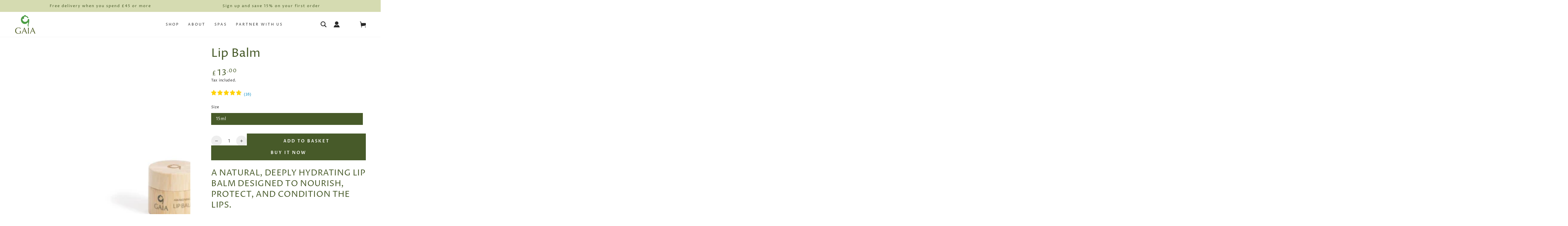

--- FILE ---
content_type: text/html; charset=utf-8
request_url: https://www.gaiaskincare.com/products/organic-natural-lip-balm
body_size: 59385
content:















<!doctype html>
<html class="no-js" lang="en">
  <head>
    <!-- Google tag (gtag.js) -->
    <script async src="https://www.googletagmanager.com/gtag/js?id=G-S6KTM8Q14G"></script>
    <script>
      window.dataLayer = window.dataLayer || [];
      function gtag(){dataLayer.push(arguments);}
      gtag('js', new Date());

      gtag('config', 'G-S6KTM8Q14G');
    </script>
    <meta charset="utf-8">
    <meta http-equiv="X-UA-Compatible" content="IE=edge">
    <meta name="viewport" content="width=device-width,initial-scale=1">
    <meta name="theme-color" content="">
    <link rel="canonical" href="https://www.gaiaskincare.com/products/organic-natural-lip-balm">
    <link rel="preconnect" href="https://cdn.shopify.com" crossorigin><link rel="icon" type="image/png" href="//www.gaiaskincare.com/cdn/shop/files/Favicon_32x32_higher_res_-_GAIA_Skincare_-_June_2021.jpg?crop=center&height=32&v=1622561718&width=32"><link rel="preconnect" href="https://fonts.shopifycdn.com" crossorigin><title>
      Organic and Natural Lip Balm
 &ndash; GAIA Skincare</title><meta name="description" content="Use our organic and natural lip balm created with our Gaia signature awakening blend to hydrate and nourish your lips, leaving them soft and conditioned. With healing jojoba oil and softening and smoothing sunflower oil.">

<meta property="og:site_name" content="GAIA Skincare">
<meta property="og:url" content="https://www.gaiaskincare.com/products/organic-natural-lip-balm">
<meta property="og:title" content="Organic and Natural Lip Balm">
<meta property="og:type" content="product">
<meta property="og:description" content="Use our organic and natural lip balm created with our Gaia signature awakening blend to hydrate and nourish your lips, leaving them soft and conditioned. With healing jojoba oil and softening and smoothing sunflower oil."><meta property="og:image" content="http://www.gaiaskincare.com/cdn/shop/files/2406_GAIA-Skincare_Christmas_LipBalm.jpg?v=1730807324">
  <meta property="og:image:secure_url" content="https://www.gaiaskincare.com/cdn/shop/files/2406_GAIA-Skincare_Christmas_LipBalm.jpg?v=1730807324">
  <meta property="og:image:width" content="1291">
  <meta property="og:image:height" content="903"><meta property="og:price:amount" content="13.00">
  <meta property="og:price:currency" content="GBP"><meta name="twitter:card" content="summary_large_image">
<meta name="twitter:title" content="Organic and Natural Lip Balm">
<meta name="twitter:description" content="Use our organic and natural lip balm created with our Gaia signature awakening blend to hydrate and nourish your lips, leaving them soft and conditioned. With healing jojoba oil and softening and smoothing sunflower oil.">


    <script src="//www.gaiaskincare.com/cdn/shop/t/9/assets/vendor-v4.js" defer="defer"></script>
    <script src="//www.gaiaskincare.com/cdn/shop/t/9/assets/global.js?v=106125072912595020131659456306" defer="defer"></script>

    
  <script>window.performance && window.performance.mark && window.performance.mark('shopify.content_for_header.start');</script><meta id="shopify-digital-wallet" name="shopify-digital-wallet" content="/12131336/digital_wallets/dialog">
<meta name="shopify-checkout-api-token" content="e23da4145098e0f71d2657e0895e99b1">
<link rel="alternate" hreflang="x-default" href="https://www.gaiaskincare.com/products/organic-natural-lip-balm">
<link rel="alternate" hreflang="en" href="https://www.gaiaskincare.com/products/organic-natural-lip-balm">
<link rel="alternate" hreflang="en-IM" href="https://www.gaiaskincare.com/en-im/products/organic-natural-lip-balm">
<link rel="alternate" type="application/json+oembed" href="https://www.gaiaskincare.com/products/organic-natural-lip-balm.oembed">
<script async="async" src="/checkouts/internal/preloads.js?locale=en-GB"></script>
<link rel="preconnect" href="https://shop.app" crossorigin="anonymous">
<script async="async" src="https://shop.app/checkouts/internal/preloads.js?locale=en-GB&shop_id=12131336" crossorigin="anonymous"></script>
<script id="apple-pay-shop-capabilities" type="application/json">{"shopId":12131336,"countryCode":"GB","currencyCode":"GBP","merchantCapabilities":["supports3DS"],"merchantId":"gid:\/\/shopify\/Shop\/12131336","merchantName":"GAIA Skincare","requiredBillingContactFields":["postalAddress","email"],"requiredShippingContactFields":["postalAddress","email"],"shippingType":"shipping","supportedNetworks":["visa","maestro","masterCard","amex","discover","elo"],"total":{"type":"pending","label":"GAIA Skincare","amount":"1.00"},"shopifyPaymentsEnabled":true,"supportsSubscriptions":true}</script>
<script id="shopify-features" type="application/json">{"accessToken":"e23da4145098e0f71d2657e0895e99b1","betas":["rich-media-storefront-analytics"],"domain":"www.gaiaskincare.com","predictiveSearch":true,"shopId":12131336,"locale":"en"}</script>
<script>var Shopify = Shopify || {};
Shopify.shop = "gaia-9.myshopify.com";
Shopify.locale = "en";
Shopify.currency = {"active":"GBP","rate":"1.0"};
Shopify.country = "GB";
Shopify.theme = {"name":"Be Yours","id":130614821060,"schema_name":"Be Yours","schema_version":"5.4.0","theme_store_id":1399,"role":"main"};
Shopify.theme.handle = "null";
Shopify.theme.style = {"id":null,"handle":null};
Shopify.cdnHost = "www.gaiaskincare.com/cdn";
Shopify.routes = Shopify.routes || {};
Shopify.routes.root = "/";</script>
<script type="module">!function(o){(o.Shopify=o.Shopify||{}).modules=!0}(window);</script>
<script>!function(o){function n(){var o=[];function n(){o.push(Array.prototype.slice.apply(arguments))}return n.q=o,n}var t=o.Shopify=o.Shopify||{};t.loadFeatures=n(),t.autoloadFeatures=n()}(window);</script>
<script>
  window.ShopifyPay = window.ShopifyPay || {};
  window.ShopifyPay.apiHost = "shop.app\/pay";
  window.ShopifyPay.redirectState = null;
</script>
<script id="shop-js-analytics" type="application/json">{"pageType":"product"}</script>
<script defer="defer" async type="module" src="//www.gaiaskincare.com/cdn/shopifycloud/shop-js/modules/v2/client.init-shop-cart-sync_BdyHc3Nr.en.esm.js"></script>
<script defer="defer" async type="module" src="//www.gaiaskincare.com/cdn/shopifycloud/shop-js/modules/v2/chunk.common_Daul8nwZ.esm.js"></script>
<script type="module">
  await import("//www.gaiaskincare.com/cdn/shopifycloud/shop-js/modules/v2/client.init-shop-cart-sync_BdyHc3Nr.en.esm.js");
await import("//www.gaiaskincare.com/cdn/shopifycloud/shop-js/modules/v2/chunk.common_Daul8nwZ.esm.js");

  window.Shopify.SignInWithShop?.initShopCartSync?.({"fedCMEnabled":true,"windoidEnabled":true});

</script>
<script>
  window.Shopify = window.Shopify || {};
  if (!window.Shopify.featureAssets) window.Shopify.featureAssets = {};
  window.Shopify.featureAssets['shop-js'] = {"shop-cart-sync":["modules/v2/client.shop-cart-sync_QYOiDySF.en.esm.js","modules/v2/chunk.common_Daul8nwZ.esm.js"],"init-fed-cm":["modules/v2/client.init-fed-cm_DchLp9rc.en.esm.js","modules/v2/chunk.common_Daul8nwZ.esm.js"],"shop-button":["modules/v2/client.shop-button_OV7bAJc5.en.esm.js","modules/v2/chunk.common_Daul8nwZ.esm.js"],"init-windoid":["modules/v2/client.init-windoid_DwxFKQ8e.en.esm.js","modules/v2/chunk.common_Daul8nwZ.esm.js"],"shop-cash-offers":["modules/v2/client.shop-cash-offers_DWtL6Bq3.en.esm.js","modules/v2/chunk.common_Daul8nwZ.esm.js","modules/v2/chunk.modal_CQq8HTM6.esm.js"],"shop-toast-manager":["modules/v2/client.shop-toast-manager_CX9r1SjA.en.esm.js","modules/v2/chunk.common_Daul8nwZ.esm.js"],"init-shop-email-lookup-coordinator":["modules/v2/client.init-shop-email-lookup-coordinator_UhKnw74l.en.esm.js","modules/v2/chunk.common_Daul8nwZ.esm.js"],"pay-button":["modules/v2/client.pay-button_DzxNnLDY.en.esm.js","modules/v2/chunk.common_Daul8nwZ.esm.js"],"avatar":["modules/v2/client.avatar_BTnouDA3.en.esm.js"],"init-shop-cart-sync":["modules/v2/client.init-shop-cart-sync_BdyHc3Nr.en.esm.js","modules/v2/chunk.common_Daul8nwZ.esm.js"],"shop-login-button":["modules/v2/client.shop-login-button_D8B466_1.en.esm.js","modules/v2/chunk.common_Daul8nwZ.esm.js","modules/v2/chunk.modal_CQq8HTM6.esm.js"],"init-customer-accounts-sign-up":["modules/v2/client.init-customer-accounts-sign-up_C8fpPm4i.en.esm.js","modules/v2/client.shop-login-button_D8B466_1.en.esm.js","modules/v2/chunk.common_Daul8nwZ.esm.js","modules/v2/chunk.modal_CQq8HTM6.esm.js"],"init-shop-for-new-customer-accounts":["modules/v2/client.init-shop-for-new-customer-accounts_CVTO0Ztu.en.esm.js","modules/v2/client.shop-login-button_D8B466_1.en.esm.js","modules/v2/chunk.common_Daul8nwZ.esm.js","modules/v2/chunk.modal_CQq8HTM6.esm.js"],"init-customer-accounts":["modules/v2/client.init-customer-accounts_dRgKMfrE.en.esm.js","modules/v2/client.shop-login-button_D8B466_1.en.esm.js","modules/v2/chunk.common_Daul8nwZ.esm.js","modules/v2/chunk.modal_CQq8HTM6.esm.js"],"shop-follow-button":["modules/v2/client.shop-follow-button_CkZpjEct.en.esm.js","modules/v2/chunk.common_Daul8nwZ.esm.js","modules/v2/chunk.modal_CQq8HTM6.esm.js"],"lead-capture":["modules/v2/client.lead-capture_BntHBhfp.en.esm.js","modules/v2/chunk.common_Daul8nwZ.esm.js","modules/v2/chunk.modal_CQq8HTM6.esm.js"],"checkout-modal":["modules/v2/client.checkout-modal_CfxcYbTm.en.esm.js","modules/v2/chunk.common_Daul8nwZ.esm.js","modules/v2/chunk.modal_CQq8HTM6.esm.js"],"shop-login":["modules/v2/client.shop-login_Da4GZ2H6.en.esm.js","modules/v2/chunk.common_Daul8nwZ.esm.js","modules/v2/chunk.modal_CQq8HTM6.esm.js"],"payment-terms":["modules/v2/client.payment-terms_MV4M3zvL.en.esm.js","modules/v2/chunk.common_Daul8nwZ.esm.js","modules/v2/chunk.modal_CQq8HTM6.esm.js"]};
</script>
<script>(function() {
  var isLoaded = false;
  function asyncLoad() {
    if (isLoaded) return;
    isLoaded = true;
    var urls = ["https:\/\/cloudsearch-1f874.kxcdn.com\/shopify.js?srp=\/a\/search\u0026shop=gaia-9.myshopify.com","\/\/swymv3pro-01.azureedge.net\/code\/swym_fb_pixel.js?shop=gaia-9.myshopify.com","https:\/\/static.rechargecdn.com\/assets\/js\/widget.min.js?shop=gaia-9.myshopify.com","https:\/\/cdn.nfcube.com\/instafeed-c09f9109fd687f621a41cff01f01a1ac.js?shop=gaia-9.myshopify.com","https:\/\/s3.eu-west-1.amazonaws.com\/production-klarna-il-shopify-osm\/a6c5e37d3b587ca7438f15aa90b429b47085a035\/gaia-9.myshopify.com-1708623144494.js?shop=gaia-9.myshopify.com","https:\/\/cdnicart.identixweb.com\/assets\/js\/editor_popup_modal.min.js?shop=gaia-9.myshopify.com","https:\/\/omnisnippet1.com\/platforms\/shopify.js?source=scriptTag\u0026v=2025-05-15T10\u0026shop=gaia-9.myshopify.com","https:\/\/na.shgcdn3.com\/pixel-collector.js?shop=gaia-9.myshopify.com"];
    for (var i = 0; i < urls.length; i++) {
      var s = document.createElement('script');
      s.type = 'text/javascript';
      s.async = true;
      s.src = urls[i];
      var x = document.getElementsByTagName('script')[0];
      x.parentNode.insertBefore(s, x);
    }
  };
  if(window.attachEvent) {
    window.attachEvent('onload', asyncLoad);
  } else {
    window.addEventListener('load', asyncLoad, false);
  }
})();</script>
<script id="__st">var __st={"a":12131336,"offset":0,"reqid":"4d265a27-55fa-4e47-9b51-83b323819928-1768984332","pageurl":"www.gaiaskincare.com\/products\/organic-natural-lip-balm","u":"aadb1e41ed46","p":"product","rtyp":"product","rid":8712844679};</script>
<script>window.ShopifyPaypalV4VisibilityTracking = true;</script>
<script id="captcha-bootstrap">!function(){'use strict';const t='contact',e='account',n='new_comment',o=[[t,t],['blogs',n],['comments',n],[t,'customer']],c=[[e,'customer_login'],[e,'guest_login'],[e,'recover_customer_password'],[e,'create_customer']],r=t=>t.map((([t,e])=>`form[action*='/${t}']:not([data-nocaptcha='true']) input[name='form_type'][value='${e}']`)).join(','),a=t=>()=>t?[...document.querySelectorAll(t)].map((t=>t.form)):[];function s(){const t=[...o],e=r(t);return a(e)}const i='password',u='form_key',d=['recaptcha-v3-token','g-recaptcha-response','h-captcha-response',i],f=()=>{try{return window.sessionStorage}catch{return}},m='__shopify_v',_=t=>t.elements[u];function p(t,e,n=!1){try{const o=window.sessionStorage,c=JSON.parse(o.getItem(e)),{data:r}=function(t){const{data:e,action:n}=t;return t[m]||n?{data:e,action:n}:{data:t,action:n}}(c);for(const[e,n]of Object.entries(r))t.elements[e]&&(t.elements[e].value=n);n&&o.removeItem(e)}catch(o){console.error('form repopulation failed',{error:o})}}const l='form_type',E='cptcha';function T(t){t.dataset[E]=!0}const w=window,h=w.document,L='Shopify',v='ce_forms',y='captcha';let A=!1;((t,e)=>{const n=(g='f06e6c50-85a8-45c8-87d0-21a2b65856fe',I='https://cdn.shopify.com/shopifycloud/storefront-forms-hcaptcha/ce_storefront_forms_captcha_hcaptcha.v1.5.2.iife.js',D={infoText:'Protected by hCaptcha',privacyText:'Privacy',termsText:'Terms'},(t,e,n)=>{const o=w[L][v],c=o.bindForm;if(c)return c(t,g,e,D).then(n);var r;o.q.push([[t,g,e,D],n]),r=I,A||(h.body.append(Object.assign(h.createElement('script'),{id:'captcha-provider',async:!0,src:r})),A=!0)});var g,I,D;w[L]=w[L]||{},w[L][v]=w[L][v]||{},w[L][v].q=[],w[L][y]=w[L][y]||{},w[L][y].protect=function(t,e){n(t,void 0,e),T(t)},Object.freeze(w[L][y]),function(t,e,n,w,h,L){const[v,y,A,g]=function(t,e,n){const i=e?o:[],u=t?c:[],d=[...i,...u],f=r(d),m=r(i),_=r(d.filter((([t,e])=>n.includes(e))));return[a(f),a(m),a(_),s()]}(w,h,L),I=t=>{const e=t.target;return e instanceof HTMLFormElement?e:e&&e.form},D=t=>v().includes(t);t.addEventListener('submit',(t=>{const e=I(t);if(!e)return;const n=D(e)&&!e.dataset.hcaptchaBound&&!e.dataset.recaptchaBound,o=_(e),c=g().includes(e)&&(!o||!o.value);(n||c)&&t.preventDefault(),c&&!n&&(function(t){try{if(!f())return;!function(t){const e=f();if(!e)return;const n=_(t);if(!n)return;const o=n.value;o&&e.removeItem(o)}(t);const e=Array.from(Array(32),(()=>Math.random().toString(36)[2])).join('');!function(t,e){_(t)||t.append(Object.assign(document.createElement('input'),{type:'hidden',name:u})),t.elements[u].value=e}(t,e),function(t,e){const n=f();if(!n)return;const o=[...t.querySelectorAll(`input[type='${i}']`)].map((({name:t})=>t)),c=[...d,...o],r={};for(const[a,s]of new FormData(t).entries())c.includes(a)||(r[a]=s);n.setItem(e,JSON.stringify({[m]:1,action:t.action,data:r}))}(t,e)}catch(e){console.error('failed to persist form',e)}}(e),e.submit())}));const S=(t,e)=>{t&&!t.dataset[E]&&(n(t,e.some((e=>e===t))),T(t))};for(const o of['focusin','change'])t.addEventListener(o,(t=>{const e=I(t);D(e)&&S(e,y())}));const B=e.get('form_key'),M=e.get(l),P=B&&M;t.addEventListener('DOMContentLoaded',(()=>{const t=y();if(P)for(const e of t)e.elements[l].value===M&&p(e,B);[...new Set([...A(),...v().filter((t=>'true'===t.dataset.shopifyCaptcha))])].forEach((e=>S(e,t)))}))}(h,new URLSearchParams(w.location.search),n,t,e,['guest_login'])})(!0,!0)}();</script>
<script integrity="sha256-4kQ18oKyAcykRKYeNunJcIwy7WH5gtpwJnB7kiuLZ1E=" data-source-attribution="shopify.loadfeatures" defer="defer" src="//www.gaiaskincare.com/cdn/shopifycloud/storefront/assets/storefront/load_feature-a0a9edcb.js" crossorigin="anonymous"></script>
<script crossorigin="anonymous" defer="defer" src="//www.gaiaskincare.com/cdn/shopifycloud/storefront/assets/shopify_pay/storefront-65b4c6d7.js?v=20250812"></script>
<script data-source-attribution="shopify.dynamic_checkout.dynamic.init">var Shopify=Shopify||{};Shopify.PaymentButton=Shopify.PaymentButton||{isStorefrontPortableWallets:!0,init:function(){window.Shopify.PaymentButton.init=function(){};var t=document.createElement("script");t.src="https://www.gaiaskincare.com/cdn/shopifycloud/portable-wallets/latest/portable-wallets.en.js",t.type="module",document.head.appendChild(t)}};
</script>
<script data-source-attribution="shopify.dynamic_checkout.buyer_consent">
  function portableWalletsHideBuyerConsent(e){var t=document.getElementById("shopify-buyer-consent"),n=document.getElementById("shopify-subscription-policy-button");t&&n&&(t.classList.add("hidden"),t.setAttribute("aria-hidden","true"),n.removeEventListener("click",e))}function portableWalletsShowBuyerConsent(e){var t=document.getElementById("shopify-buyer-consent"),n=document.getElementById("shopify-subscription-policy-button");t&&n&&(t.classList.remove("hidden"),t.removeAttribute("aria-hidden"),n.addEventListener("click",e))}window.Shopify?.PaymentButton&&(window.Shopify.PaymentButton.hideBuyerConsent=portableWalletsHideBuyerConsent,window.Shopify.PaymentButton.showBuyerConsent=portableWalletsShowBuyerConsent);
</script>
<script>
  function portableWalletsCleanup(e){e&&e.src&&console.error("Failed to load portable wallets script "+e.src);var t=document.querySelectorAll("shopify-accelerated-checkout .shopify-payment-button__skeleton, shopify-accelerated-checkout-cart .wallet-cart-button__skeleton"),e=document.getElementById("shopify-buyer-consent");for(let e=0;e<t.length;e++)t[e].remove();e&&e.remove()}function portableWalletsNotLoadedAsModule(e){e instanceof ErrorEvent&&"string"==typeof e.message&&e.message.includes("import.meta")&&"string"==typeof e.filename&&e.filename.includes("portable-wallets")&&(window.removeEventListener("error",portableWalletsNotLoadedAsModule),window.Shopify.PaymentButton.failedToLoad=e,"loading"===document.readyState?document.addEventListener("DOMContentLoaded",window.Shopify.PaymentButton.init):window.Shopify.PaymentButton.init())}window.addEventListener("error",portableWalletsNotLoadedAsModule);
</script>

<script type="module" src="https://www.gaiaskincare.com/cdn/shopifycloud/portable-wallets/latest/portable-wallets.en.js" onError="portableWalletsCleanup(this)" crossorigin="anonymous"></script>
<script nomodule>
  document.addEventListener("DOMContentLoaded", portableWalletsCleanup);
</script>

<script id='scb4127' type='text/javascript' async='' src='https://www.gaiaskincare.com/cdn/shopifycloud/privacy-banner/storefront-banner.js'></script><link id="shopify-accelerated-checkout-styles" rel="stylesheet" media="screen" href="https://www.gaiaskincare.com/cdn/shopifycloud/portable-wallets/latest/accelerated-checkout-backwards-compat.css" crossorigin="anonymous">
<style id="shopify-accelerated-checkout-cart">
        #shopify-buyer-consent {
  margin-top: 1em;
  display: inline-block;
  width: 100%;
}

#shopify-buyer-consent.hidden {
  display: none;
}

#shopify-subscription-policy-button {
  background: none;
  border: none;
  padding: 0;
  text-decoration: underline;
  font-size: inherit;
  cursor: pointer;
}

#shopify-subscription-policy-button::before {
  box-shadow: none;
}

      </style>
<script id="sections-script" data-sections="main-product,product-recommendations,header,footer" defer="defer" src="//www.gaiaskincare.com/cdn/shop/t/9/compiled_assets/scripts.js?v=13110"></script>
<script>window.performance && window.performance.mark && window.performance.mark('shopify.content_for_header.end');</script>
  





  <script type="text/javascript">
    
      window.__shgMoneyFormat = window.__shgMoneyFormat || {"EUR":{"currency":"EUR","currency_symbol":"€","currency_symbol_location":"left","decimal_places":2,"decimal_separator":".","thousands_separator":","},"GBP":{"currency":"GBP","currency_symbol":"£","currency_symbol_location":"left","decimal_places":2,"decimal_separator":".","thousands_separator":","}};
    
    window.__shgCurrentCurrencyCode = window.__shgCurrentCurrencyCode || {
      currency: "GBP",
      currency_symbol: "£",
      decimal_separator: ".",
      thousands_separator: ",",
      decimal_places: 2,
      currency_symbol_location: "left"
    };
  </script>




<style data-shopify>@font-face {
  font-family: "Proza Libre";
  font-weight: 400;
  font-style: normal;
  font-display: swap;
  src: url("//www.gaiaskincare.com/cdn/fonts/proza_libre/prozalibre_n4.f0507b32b728d57643b7359f19cd41165a2ba3ad.woff2") format("woff2"),
       url("//www.gaiaskincare.com/cdn/fonts/proza_libre/prozalibre_n4.11ea93e06205ad0e376283cb5b58368f304c1fe5.woff") format("woff");
}

  @font-face {
  font-family: "Proza Libre";
  font-weight: 600;
  font-style: normal;
  font-display: swap;
  src: url("//www.gaiaskincare.com/cdn/fonts/proza_libre/prozalibre_n6.005eedda2d9306b0bc2b562e7654d45b73d20f1d.woff2") format("woff2"),
       url("//www.gaiaskincare.com/cdn/fonts/proza_libre/prozalibre_n6.a6f1b0f75559b158e635f088b180d6f23fd82c9a.woff") format("woff");
}

  @font-face {
  font-family: "Proza Libre";
  font-weight: 400;
  font-style: italic;
  font-display: swap;
  src: url("//www.gaiaskincare.com/cdn/fonts/proza_libre/prozalibre_i4.fd59a69759c8ff2f0db3fa744a333dc414728870.woff2") format("woff2"),
       url("//www.gaiaskincare.com/cdn/fonts/proza_libre/prozalibre_i4.27b0ea1cb14275c30318a8a91b6ed8f2d59ab056.woff") format("woff");
}

  @font-face {
  font-family: "Proza Libre";
  font-weight: 600;
  font-style: italic;
  font-display: swap;
  src: url("//www.gaiaskincare.com/cdn/fonts/proza_libre/prozalibre_i6.0460f2797148bc31c35d8145dbd6689f0c2878fc.woff2") format("woff2"),
       url("//www.gaiaskincare.com/cdn/fonts/proza_libre/prozalibre_i6.5308ef059a96b1f499c25d73a3a90c3d93a99355.woff") format("woff");
}

  @font-face {
  font-family: "Proza Libre";
  font-weight: 400;
  font-style: normal;
  font-display: swap;
  src: url("//www.gaiaskincare.com/cdn/fonts/proza_libre/prozalibre_n4.f0507b32b728d57643b7359f19cd41165a2ba3ad.woff2") format("woff2"),
       url("//www.gaiaskincare.com/cdn/fonts/proza_libre/prozalibre_n4.11ea93e06205ad0e376283cb5b58368f304c1fe5.woff") format("woff");
}

  @font-face {
  font-family: "Proza Libre";
  font-weight: 600;
  font-style: normal;
  font-display: swap;
  src: url("//www.gaiaskincare.com/cdn/fonts/proza_libre/prozalibre_n6.005eedda2d9306b0bc2b562e7654d45b73d20f1d.woff2") format("woff2"),
       url("//www.gaiaskincare.com/cdn/fonts/proza_libre/prozalibre_n6.a6f1b0f75559b158e635f088b180d6f23fd82c9a.woff") format("woff");
}


  :root {
    --be-yours-version: "5.4.0";
    --font-body-family: "Proza Libre", sans-serif;
    --font-body-style: normal;
    --font-body-weight: 400;

    --font-heading-family: "Proza Libre", sans-serif;
    --font-heading-style: normal;
    --font-heading-weight: 400;

    --font-body-scale: 1.0;
    --font-heading-scale: 1.0;

    --font-navigation-family: var(--font-heading-family);
    --font-navigation-size: 12px;
    --font-button-family: var(--font-body-family);
    --font-button-size: 14px;
    --font-button-baseline: 0.2rem;

    --color-base-text: 40, 40, 40;
    --color-base-background: 255, 255, 255;
    --color-base-solid-button-labels: 255, 255, 255;
    --color-base-outline-button-labels: 26, 27, 24;
    --color-base-accent: 71, 90, 41;
    --color-base-heading: 71, 90, 41;
    --color-border: 71, 90, 41;
    --color-placeholder: 255, 255, 255;
    --color-overlay: 71, 90, 41;
    --color-keyboard-focus: 77, 158, 69;
    --color-shadow: 213, 219, 177;
    --shadow-opacity: 1;

    --color-background-dark: 235, 235, 235;
    --color-price: #475a29;
    --color-sale-price: #4c9e45;
    --color-reviews: #4d9e45;
    --color-critical: #d72c0d;
    --color-success: #008060;

    --payment-terms-background-color: #ffffff;
    --page-width: 160rem;
    --page-width-margin: 0rem;

    --card-color-scheme: var(--color-placeholder);
    --card-text-alignment: start;
    --card-image-padding: 0px;
    --card-border-width: 0px;
    --card-radius: 0px;
    --card-shadow-horizontal-offset: 0px;
    --card-shadow-vertical-offset: 0px;
    
    --button-radius: 0px;
    --button-border-width: 2px;
    --button-shadow-horizontal-offset: 0px;
    --button-shadow-vertical-offset: 0px;

    --spacing-sections-desktop: 0px;
    --spacing-sections-mobile: 0px;
  }

  *,
  *::before,
  *::after {
    box-sizing: inherit;
  }

  html {
    box-sizing: border-box;
    font-size: calc(var(--font-body-scale) * 62.5%);
    height: 100%;
  }

  body {
    min-height: 100%;
    margin: 0;
    font-size: 1.5rem;
    letter-spacing: 0.06rem;
    line-height: calc(1 + 0.8 / var(--font-body-scale));
    font-family: var(--font-body-family);
    font-style: var(--font-body-style);
    font-weight: var(--font-body-weight);
  }

  @media screen and (min-width: 750px) {
    body {
      font-size: 1.6rem;
    }
  }</style><link href="//www.gaiaskincare.com/cdn/shop/t/9/assets/base.css?v=133365589806483106021736779958" rel="stylesheet" type="text/css" media="all" /><link rel="preload" as="font" href="//www.gaiaskincare.com/cdn/fonts/proza_libre/prozalibre_n4.f0507b32b728d57643b7359f19cd41165a2ba3ad.woff2" type="font/woff2" crossorigin><link rel="preload" as="font" href="//www.gaiaskincare.com/cdn/fonts/proza_libre/prozalibre_n4.f0507b32b728d57643b7359f19cd41165a2ba3ad.woff2" type="font/woff2" crossorigin><link rel="stylesheet" href="//www.gaiaskincare.com/cdn/shop/t/9/assets/component-predictive-search.css?v=182220736298816923731659456305" media="print" onload="this.media='all'"><link rel="stylesheet" href="//www.gaiaskincare.com/cdn/shop/t/9/assets/component-quick-view.css?v=126740105409487937481659456308" media="print" onload="this.media='all'"><script>document.documentElement.className = document.documentElement.className.replace('no-js', 'js');</script>
  
  

<script type="text/javascript">
  
    window.SHG_CUSTOMER = null;
  
</script>











  











  <meta name="google-site-verification" content="8_-61efxm8vmbXu27zFVeLZSilalKAotEp7Jm4yVC8M" />
<!-- BEGIN app block: shopify://apps/klaviyo-email-marketing-sms/blocks/klaviyo-onsite-embed/2632fe16-c075-4321-a88b-50b567f42507 -->












  <script async src="https://static.klaviyo.com/onsite/js/W3Wqki/klaviyo.js?company_id=W3Wqki"></script>
  <script>!function(){if(!window.klaviyo){window._klOnsite=window._klOnsite||[];try{window.klaviyo=new Proxy({},{get:function(n,i){return"push"===i?function(){var n;(n=window._klOnsite).push.apply(n,arguments)}:function(){for(var n=arguments.length,o=new Array(n),w=0;w<n;w++)o[w]=arguments[w];var t="function"==typeof o[o.length-1]?o.pop():void 0,e=new Promise((function(n){window._klOnsite.push([i].concat(o,[function(i){t&&t(i),n(i)}]))}));return e}}})}catch(n){window.klaviyo=window.klaviyo||[],window.klaviyo.push=function(){var n;(n=window._klOnsite).push.apply(n,arguments)}}}}();</script>

  
    <script id="viewed_product">
      if (item == null) {
        var _learnq = _learnq || [];

        var MetafieldReviews = null
        var MetafieldYotpoRating = null
        var MetafieldYotpoCount = null
        var MetafieldLooxRating = null
        var MetafieldLooxCount = null
        var okendoProduct = null
        var okendoProductReviewCount = null
        var okendoProductReviewAverageValue = null
        try {
          // The following fields are used for Customer Hub recently viewed in order to add reviews.
          // This information is not part of __kla_viewed. Instead, it is part of __kla_viewed_reviewed_items
          MetafieldReviews = {"rating":{"scale_min":"1.0","scale_max":"5.0","value":"5.0"},"rating_count":6};
          MetafieldYotpoRating = null
          MetafieldYotpoCount = null
          MetafieldLooxRating = null
          MetafieldLooxCount = null

          okendoProduct = null
          // If the okendo metafield is not legacy, it will error, which then requires the new json formatted data
          if (okendoProduct && 'error' in okendoProduct) {
            okendoProduct = null
          }
          okendoProductReviewCount = okendoProduct ? okendoProduct.reviewCount : null
          okendoProductReviewAverageValue = okendoProduct ? okendoProduct.reviewAverageValue : null
        } catch (error) {
          console.error('Error in Klaviyo onsite reviews tracking:', error);
        }

        var item = {
          Name: "Lip Balm",
          ProductID: 8712844679,
          Categories: ["All","Black Friday Special Offer","Face","Save 20% this Black Friday","Shop £20 and under","Shop £30 and under"],
          ImageURL: "https://www.gaiaskincare.com/cdn/shop/files/2406_GAIA-Skincare_Christmas_LipBalm_grande.jpg?v=1730807324",
          URL: "https://www.gaiaskincare.com/products/organic-natural-lip-balm",
          Brand: "GAIA Skincare",
          Price: "£13.00",
          Value: "13.00",
          CompareAtPrice: "£0.00"
        };
        _learnq.push(['track', 'Viewed Product', item]);
        _learnq.push(['trackViewedItem', {
          Title: item.Name,
          ItemId: item.ProductID,
          Categories: item.Categories,
          ImageUrl: item.ImageURL,
          Url: item.URL,
          Metadata: {
            Brand: item.Brand,
            Price: item.Price,
            Value: item.Value,
            CompareAtPrice: item.CompareAtPrice
          },
          metafields:{
            reviews: MetafieldReviews,
            yotpo:{
              rating: MetafieldYotpoRating,
              count: MetafieldYotpoCount,
            },
            loox:{
              rating: MetafieldLooxRating,
              count: MetafieldLooxCount,
            },
            okendo: {
              rating: okendoProductReviewAverageValue,
              count: okendoProductReviewCount,
            }
          }
        }]);
      }
    </script>
  




  <script>
    window.klaviyoReviewsProductDesignMode = false
  </script>







<!-- END app block --><!-- BEGIN app block: shopify://apps/icart-cart-drawer-cart-upsell/blocks/icart-block/e651bbc2-5760-47d8-a513-2aa6ee3a9aa7 -->

<script>
  var selectorMetaValue = '';
  var page_type_new = '';
</script>

<script type="text/javascript" id="icartCommonScriptJs">
  if (Shopify.theme.id == '130614821060') {
    
      
        
        
        
        
        
    
          var icartProductObj = {};
          var icartNodeCallToken = eval({"icartNodeCallToken":"1767599720","isiCartDiscountUpdate":"1767362308"});
          var icart_cart_arr = {"note":null,"attributes":{},"original_total_price":0,"total_price":0,"total_discount":0,"total_weight":0.0,"item_count":0,"items":[],"requires_shipping":false,"currency":"GBP","items_subtotal_price":0,"cart_level_discount_applications":[],"checkout_charge_amount":0};
          var icartScid = 'NGMyM2UwMjI3ZmQ3NjU0ZDMyNmY1OThmZGYyY2M5ZjEuMzE0Y2VlM2MxZjcwNWNkODcxZTVmZmI3YzdiNWRkMzk=';
          var icartPageType = '1';
          var icartCurrencyWihoutFormat = "£{{amount}}";
          var [cart_prod_coll_id_arr, cart_prod_id_arr, cart_prod_wise_coll_id_arr, cart_prod_wise_tag_arr, icartLineItemData] = [[], [], [], [], {}];
          var rootElement;
          var icartCartRecall = ('false' == 'true') ? true : false;
          var icartSelector = ''
    
          if ('true' == 'true') {
            var icartThemeCartSelector = ['[href="/cart"]', '[href="#cart"]'];
            var icartHandleThemeCartButton = false;
            var icartThemeCartLoaded = setInterval(function () {
              var icartThemeCartElement = document.querySelectorAll(icartThemeCartSelector);
              if (icartThemeCartElement.length > 0) {
                document.querySelectorAll(icartThemeCartSelector).forEach((data) => {
                  data.addEventListener('click', function(event){
                    event.preventDefault();
                    event.stopImmediatePropagation();
                    event.stopPropagation();
                    if (icartHandleThemeCartButton == false) {
                      icartHandleThemeCartButton = true;
                    }
                    typeof icartDrawerOpn == 'function' && icartDrawerOpn();
                  });
                });
                clearInterval(icartThemeCartLoaded);
              }
            }, 10);
            document.addEventListener("DOMContentLoaded", () => {
              setTimeout(function() { clearInterval(icartThemeCartLoaded); }, 60000);
            });
          }
    
          if ('true' == 'true') {
            var icartATCSelector = ["div[data-testid='GooglePay-button']", "input[value$='Add to Cart']", '#AddToCart', '.btn--secondary-accent', '.product-form__add-to-cart.button', '.product-single__cart-submit.shopify-payment-btn btn--secondary', "button[name$='add']", "form[action*='/cart/add'] .product-submit", "form[action='/cart/add'] .btn-hover", "form[action='/cart/add'].add-to-cart-btn", 'button.btn-addtocart, button.tt-btn-addtocart', '.secondary-button', '.btn.product-form__cart-submit.btn--secondary-accent', '.btn.add-to-cart', '.add-to-cart', '#AddToCart--product-template', '.btn--add-to-cart', '.product-form__submit button', "form[action*='/cart/add'] [type=submit]"];
            var icartHandleATCButton = false;
            var icartATCFormClose, icartATCHtmlData;
            var icartATCLoaded = setInterval(function () {
              var icartATCElement = document.querySelectorAll(icartATCSelector);
              if (icartATCElement.length > 0) {
                  IcartAddCustomEventListener(icartATCSelector, async function (event) {
                    icartATCHtmlData = event.target;
                    icartATCFormClose = icartATCHtmlData.closest("form[action*='/cart/add']");
                    if (icartATCFormClose) {
                      let checkSoldOutStatus = true;
                      if (Shopify.shop != 'niplux.myshopify.com') {
                        let icart_aria_disabled = icartATCFormClose.querySelector("form[action*='/cart/add'] [type=submit]");
                        if (icart_aria_disabled) {
                          if (icart_aria_disabled.getAttribute('aria-disabled') || icart_aria_disabled.getAttribute('disabled')) {
                            checkSoldOutStatus = false;
                          } else {
                            checkSoldOutStatus = true;
                          }
                        } else {
                          checkSoldOutStatus = true;
                        }
                      }
    
                      if (checkSoldOutStatus) {
                        event.preventDefault();
                        event.stopPropagation();
                        event.stopImmediatePropagation();
                        if (icartHandleATCButton == false) {
                          icartHandleATCButton = true;
                        }
                        typeof makeAddCartThemeBtnClone == 'function' && makeAddCartThemeBtnClone();
                      }
                    }
                  });
                  clearInterval(icartATCLoaded);
              }
            }, 10);
            document.addEventListener("DOMContentLoaded", () => {
              setTimeout(function() { clearInterval(icartATCLoaded); }, 60000);
            });
          }

          function icartPopupStatusUpdate(){
            if(('' == 0 || '' == 1) && ('' == 1)) {
              function icartScriptLoad(e){return new Promise(function(t,n){let r=document.createElement("script");r.src=e,r.id="icartFullCartMinJs",r.type="text/javascript",r.onError=n,r.async=false,r.onload=t,r.addEventListener("error",n),r.addEventListener("load",t),document.getElementsByTagName("head")[0].appendChild(r)})}
              icartScriptLoad("https://cdnicart.identixweb.com/assets/js/icart-custom-steps.min.js");
              localStorage.setItem('popup_status', JSON.stringify({'app_embed_tour_status': '', 'app_embed_return_appstatus': ''}));
              fetch(`https://icartapi.identixweb.com/appEmbedStatusUpdate?shop=${Shopify.shop}&key=app_embed_tour_status`, {method: 'GET', headers: {'Content-Type': 'application/json'}})
            if('' == 0 && '' == 1){ fetch(`https://icartapi.identixweb.com/appEmbedStatusUpdate?shop=${Shopify.shop}&key=app_embed_return_appstatus`, {method: 'GET', headers: {'Content-Type': 'application/json'}}) } } };

          window.IcartAddCustomEventListener = (selector, handler) => {
            rootElement = document.querySelector('body');
            rootElement.addEventListener('click', icartEventHandler, true);
            rootElement.selector = selector;
            rootElement.handler = handler;
          };
    
          function icartEventHandler(evt) {
            let targetElement = evt.target;
            while (targetElement != null) {
              if (targetElement.matches(evt.currentTarget.selector)) {
                evt.currentTarget.handler(evt);
                return;
              }
              targetElement = targetElement.parentElement;
            }
          }
        page_type_new = 1
        
          /* ---- iCart drawer content ----- */
          let icartMainInter = setInterval(()=>{
            const mainContentClass = document.querySelectorAll('.icartShopifyCartContent')[0];
            if(mainContentClass && (selectorMetaValue == '' || selectorMetaValue == 'false')) {
                mainContentClass.classList.add("icart_main_selector_visibility");
                clearInterval(icartMainInter);
            } else {
                (selectorMetaValue != '' || selectorMetaValue != 'false') ? clearInterval(icartMainInter) : '';
            }
          },500);
          
            
            
            var icartJsLoaded = setInterval(function () {
              if(document.body){
                var sideCartDiv = document.createElement("div");
                sideCartDiv.className = "icart icart-datepicker icart-slipper";
                document.body.appendChild(sideCartDiv);
    
                let iCfunnelTimoutFlag = false;
                let iCfunnelDivCheckInt = setInterval(() => {
                    let iCartFunnelPosition = '' ? JSON.parse('') : '', icFunnelSelector = '';
                    iCartFunnelPosition.funnel_pos_status == 1 && iCartFunnelPosition.funnel_pos_selector != '' ? icFunnelSelector = document.querySelector(`${iCartFunnelPosition.funnel_pos_selector}`) : icFunnelSelector = document.querySelector('footer');
                    if(icFunnelSelector != null || iCfunnelTimoutFlag){
                        clearInterval(iCfunnelDivCheckInt);
                        function icartScriptLoad(e){return new Promise(function(t,n){let r=document.createElement("script");r.src=e,r.id="icartSideCartMinJs",r.type="text/javascript",r.onError=n,r.async=false,r.onload=t,r.addEventListener("error",n),r.addEventListener("load",t),document.getElementsByTagName("head")[0].appendChild(r)})}
                        icartScriptLoad("https://cdnicart.identixweb.com/react_build/icart.bundle.js")
                        .then(() => {icartPopupStatusUpdate()})
                        .catch(() => {
                          if (rootElement) {
                            rootElement.removeEventListener('click', icartEventHandler, true);
                          }
                        });
                    }
                },10);
                setTimeout(() => {return iCfunnelTimoutFlag = true},1500);
                let link = document.createElement('link');
                link.rel = "stylesheet";
                link.id = "icartMinCss";
                link.type = "text/css";
                link.href = "https://cdnicart.identixweb.com/assets/css/icart_fronted.min.css";
                link.media = "all";
                document.getElementsByTagName('HEAD')[0].appendChild(link);
                clearInterval(icartJsLoaded);
              }
            }, 100);
        
        if(('product' == "index" || 'product' == "product") && '1' == true && '0' == 1){
          let iCartFunnelPosition = '' ? JSON.parse('') : '';
          let icFunnelSelector = '';
          let icartFunnelInter = setInterval(()=>{
            if(iCartFunnelPosition.funnel_pos_status == 1 && iCartFunnelPosition.funnel_pos_selector != ''){
              icFunnelSelector = document.querySelector(`${iCartFunnelPosition.funnel_pos_selector}`);
            }else{
              icFunnelSelector = document.querySelector(['footer', 'footer-section']);
            }
            if(icFunnelSelector !== null) {
              icFunnelSelector.insertAdjacentHTML('beforebegin', '<div class="icart icart-datepicker icart-funnels"></div>');
              let link = document.createElement('link');
              link.rel = "stylesheet";
              link.id = "icartMinCss";
              link.type = "text/css";
              link.href = "https://cdnicart.identixweb.com/assets/css/icart-fronted-funnel.min.css";
              link.media = "all";
              document.getElementsByTagName('HEAD')[0].appendChild(link);
              clearInterval(icartFunnelInter);
            }
          },10);
        }
        if(page_type_new == '2' && ('product' == "index" || 'product' == "product" && '0' == 1)){
          let iCfunnelTimoutFlag = false;
          let iCfunnelDivCheckInt = setInterval(() => {
              let iCartFunnelPosition = '' ? JSON.parse('') : '', icFunnelSelector = '';
              iCartFunnelPosition.funnel_pos_status == 1 && iCartFunnelPosition.funnel_pos_selector != '' ? icFunnelSelector = document.querySelector(`${iCartFunnelPosition.funnel_pos_selector}`) : icFunnelSelector = document.querySelector('footer');
              if(icFunnelSelector != null || iCfunnelTimoutFlag){
                  clearInterval(iCfunnelDivCheckInt);
                  function icartScriptLoad(e){return new Promise(function(t,n){let r=document.createElement("script");r.src=e,r.id="icartSideCartMinJs",r.type="text/javascript",r.onError=n,r.async=false,r.onload=t,r.addEventListener("error",n),r.addEventListener("load",t),document.getElementsByTagName("head")[0].appendChild(r)})}
                  icartScriptLoad("https://cdnicart.identixweb.com/react_build/icart.bundle.js")
                  .then(() => {icartPopupStatusUpdate();})
                  .catch(() => {
                    if (rootElement) {
                      rootElement.removeEventListener('click', icartEventHandler, true);
                    }
                  });
              }
          },10);
          setTimeout(() => {return iCfunnelTimoutFlag = true},1500);
        }
      
    
  }
</script>
<script>
    /* To store recent view products data when only full cart */
    var icartElementExists = document.getElementById("icartSideCartMinJs"); if (!icartElementExists && __st.p && __st.p.includes("product")) { let t = new URL(window.location.href).pathname.split("/"), e = t.pop(); let productType = {"id":8712844679,"title":"Lip Balm","handle":"organic-natural-lip-balm","description":"\u003ch2 class=\"MsoNormal\"\u003eA NATURAL, DEEPLY HYDRATING LIP BALM DESIGNED TO NOURISH, PROTECT, AND CONDITION THE LIPS.\u003c\/h2\u003e\n\u003cp\u003eHandmade with our signature Awakening Blend and bespoke botanical elixir, this lip balm delivers lasting hydration.\u003c\/p\u003e\n\u003cp\u003eJojoba oil helps restore softness, while sunflower, olive, and coconut oils work together to smooth, plump, and deeply nourish dry or chapped lips. The rich yet lightweight formula leaves lips feeling soft, supple, and beautifully conditioned.\u003c\/p\u003e\n\u003cp\u003ePerfect for daily use, this natural lip balm provides gentle, effective care for healthy-looking lips all year round.\u003c\/p\u003e\n\u003ch3\u003e\u003cem\u003e\u003cimg style=\"float: left;\" height=\"79\" width=\"176\" alt=\"\" src=\"https:\/\/cdn.shopify.com\/s\/files\/1\/1213\/1336\/files\/FFSA_17_RGB_shortlist_compact2_large.jpg?v=1533905896\"\u003e\u003cbr\u003e\u003c\/em\u003e\u003c\/h3\u003e\n\u003ch3\u003e\n\u003cem\u003e\u003c\/em\u003e\u003cbr\u003e\n\u003c\/h3\u003e\n\u003cp\u003e \u003c\/p\u003e","published_at":"2020-03-30T09:27:45+01:00","created_at":"2016-08-24T17:28:40+01:00","vendor":"GAIA Skincare","type":"Lip Balm","tags":["Awakening collection","Lip Balm"],"price":1300,"price_min":1300,"price_max":1300,"available":true,"price_varies":false,"compare_at_price":null,"compare_at_price_min":0,"compare_at_price_max":0,"compare_at_price_varies":false,"variants":[{"id":28415690503,"title":"15ml","option1":"15ml","option2":null,"option3":null,"sku":"GR1008","requires_shipping":true,"taxable":true,"featured_image":null,"available":true,"name":"Lip Balm - 15ml","public_title":"15ml","options":["15ml"],"price":1300,"weight":41,"compare_at_price":null,"inventory_quantity":30,"inventory_management":"shopify","inventory_policy":"deny","barcode":"735850744070","requires_selling_plan":false,"selling_plan_allocations":[{"price_adjustments":[{"position":1,"price":1170}],"price":1170,"compare_at_price":1300,"per_delivery_price":1170,"selling_plan_id":710675431806,"selling_plan_group_id":"60963fbbb8de1616dba009c90a86deb316e16182"},{"price_adjustments":[{"position":1,"price":1170}],"price":1170,"compare_at_price":1300,"per_delivery_price":1170,"selling_plan_id":710675464574,"selling_plan_group_id":"60963fbbb8de1616dba009c90a86deb316e16182"},{"price_adjustments":[{"position":1,"price":1170}],"price":1170,"compare_at_price":1300,"per_delivery_price":1170,"selling_plan_id":710675497342,"selling_plan_group_id":"60963fbbb8de1616dba009c90a86deb316e16182"},{"price_adjustments":[{"position":1,"price":1170}],"price":1170,"compare_at_price":1300,"per_delivery_price":1170,"selling_plan_id":710675530110,"selling_plan_group_id":"60963fbbb8de1616dba009c90a86deb316e16182"}]}],"images":["\/\/www.gaiaskincare.com\/cdn\/shop\/files\/2406_GAIA-Skincare_Christmas_LipBalm.jpg?v=1730807324","\/\/www.gaiaskincare.com\/cdn\/shop\/files\/GAIA_Skincare_-_Spring_Summer_2024_-_Lip_Balm_-_Medium_3184d3c0-d767-4792-b28c-b445e3a81e78.jpg?v=1735568528","\/\/www.gaiaskincare.com\/cdn\/shop\/products\/GAIALipBalm-Homestyle-March2022-57.jpg?v=1735568528","\/\/www.gaiaskincare.com\/cdn\/shop\/products\/Lip-Balm---GAIA-April19.jpg?v=1735568528"],"featured_image":"\/\/www.gaiaskincare.com\/cdn\/shop\/files\/2406_GAIA-Skincare_Christmas_LipBalm.jpg?v=1730807324","options":["Size"],"media":[{"alt":null,"id":63071944638846,"position":1,"preview_image":{"aspect_ratio":1.43,"height":903,"width":1291,"src":"\/\/www.gaiaskincare.com\/cdn\/shop\/files\/2406_GAIA-Skincare_Christmas_LipBalm.jpg?v=1730807324"},"aspect_ratio":1.43,"height":903,"media_type":"image","src":"\/\/www.gaiaskincare.com\/cdn\/shop\/files\/2406_GAIA-Skincare_Christmas_LipBalm.jpg?v=1730807324","width":1291},{"alt":null,"id":63677928440190,"position":2,"preview_image":{"aspect_ratio":1.335,"height":747,"width":997,"src":"\/\/www.gaiaskincare.com\/cdn\/shop\/files\/GAIA_Skincare_-_Spring_Summer_2024_-_Lip_Balm_-_Medium_3184d3c0-d767-4792-b28c-b445e3a81e78.jpg?v=1735568528"},"aspect_ratio":1.335,"height":747,"media_type":"image","src":"\/\/www.gaiaskincare.com\/cdn\/shop\/files\/GAIA_Skincare_-_Spring_Summer_2024_-_Lip_Balm_-_Medium_3184d3c0-d767-4792-b28c-b445e3a81e78.jpg?v=1735568528","width":997},{"alt":null,"id":23892435435716,"position":3,"preview_image":{"aspect_ratio":1.341,"height":2443,"width":3275,"src":"\/\/www.gaiaskincare.com\/cdn\/shop\/products\/GAIALipBalm-Homestyle-March2022-57.jpg?v=1735568528"},"aspect_ratio":1.341,"height":2443,"media_type":"image","src":"\/\/www.gaiaskincare.com\/cdn\/shop\/products\/GAIALipBalm-Homestyle-March2022-57.jpg?v=1735568528","width":3275},{"alt":null,"id":4740999479394,"position":4,"preview_image":{"aspect_ratio":1.25,"height":960,"width":1200,"src":"\/\/www.gaiaskincare.com\/cdn\/shop\/products\/Lip-Balm---GAIA-April19.jpg?v=1735568528"},"aspect_ratio":1.25,"height":960,"media_type":"image","src":"\/\/www.gaiaskincare.com\/cdn\/shop\/products\/Lip-Balm---GAIA-April19.jpg?v=1735568528","width":1200}],"requires_selling_plan":false,"selling_plan_groups":[{"id":"60963fbbb8de1616dba009c90a86deb316e16182","name":"Lip Balm","options":[{"name":"Recharge Plan ID","position":1,"values":["7560951","7560958","7560962","7560965"]},{"name":"Order Frequency and Unit","position":2,"values":["1-month","2-month","3-month","4-month"]}],"selling_plans":[{"id":710675431806,"name":"Delivery every 1 month","description":null,"options":[{"name":"Recharge Plan ID","position":1,"value":"7560951"},{"name":"Order Frequency and Unit","position":2,"value":"1-month"}],"recurring_deliveries":true,"price_adjustments":[{"order_count":null,"position":1,"value_type":"percentage","value":10}],"checkout_charge":{"value_type":"percentage","value":100}},{"id":710675464574,"name":"Delivery every 2 months","description":null,"options":[{"name":"Recharge Plan ID","position":1,"value":"7560958"},{"name":"Order Frequency and Unit","position":2,"value":"2-month"}],"recurring_deliveries":true,"price_adjustments":[{"order_count":null,"position":1,"value_type":"percentage","value":10}],"checkout_charge":{"value_type":"percentage","value":100}},{"id":710675497342,"name":"Delivery every 3 months","description":null,"options":[{"name":"Recharge Plan ID","position":1,"value":"7560962"},{"name":"Order Frequency and Unit","position":2,"value":"3-month"}],"recurring_deliveries":true,"price_adjustments":[{"order_count":null,"position":1,"value_type":"percentage","value":10}],"checkout_charge":{"value_type":"percentage","value":100}},{"id":710675530110,"name":"Delivery every 4 months","description":null,"options":[{"name":"Recharge Plan ID","position":1,"value":"7560965"},{"name":"Order Frequency and Unit","position":2,"value":"4-month"}],"recurring_deliveries":true,"price_adjustments":[{"order_count":null,"position":1,"value_type":"percentage","value":10}],"checkout_charge":{"value_type":"percentage","value":100}}],"app_id":"294517"}],"content":"\u003ch2 class=\"MsoNormal\"\u003eA NATURAL, DEEPLY HYDRATING LIP BALM DESIGNED TO NOURISH, PROTECT, AND CONDITION THE LIPS.\u003c\/h2\u003e\n\u003cp\u003eHandmade with our signature Awakening Blend and bespoke botanical elixir, this lip balm delivers lasting hydration.\u003c\/p\u003e\n\u003cp\u003eJojoba oil helps restore softness, while sunflower, olive, and coconut oils work together to smooth, plump, and deeply nourish dry or chapped lips. The rich yet lightweight formula leaves lips feeling soft, supple, and beautifully conditioned.\u003c\/p\u003e\n\u003cp\u003ePerfect for daily use, this natural lip balm provides gentle, effective care for healthy-looking lips all year round.\u003c\/p\u003e\n\u003ch3\u003e\u003cem\u003e\u003cimg style=\"float: left;\" height=\"79\" width=\"176\" alt=\"\" src=\"https:\/\/cdn.shopify.com\/s\/files\/1\/1213\/1336\/files\/FFSA_17_RGB_shortlist_compact2_large.jpg?v=1533905896\"\u003e\u003cbr\u003e\u003c\/em\u003e\u003c\/h3\u003e\n\u003ch3\u003e\n\u003cem\u003e\u003c\/em\u003e\u003cbr\u003e\n\u003c\/h3\u003e\n\u003cp\u003e \u003c\/p\u003e"}; if (productType && "Gift Cards" != productType.type && "gift cards" != productType.type) { let t = localStorage.getItem("_icartRecentProductHandle") ? JSON.parse(decodeURIComponent(escape(atob(localStorage.getItem("_icartRecentProductHandle"))))) : []; t ? (10 <= t.length && t.shift(), t = t.filter(t => t !== e), t.push(e)) : t = [e], localStorage.setItem("_icartRecentProductHandle", btoa(unescape(encodeURIComponent(JSON.stringify(t))))) } }
</script>

  
  <!-- END app block --><link href="https://cdn.shopify.com/extensions/abd62dc5-a83a-4c87-a539-0cdf2a82168f/1.3.0/assets/optimised-widgets-visibility.css" rel="stylesheet" type="text/css" media="all">
<script src="https://cdn.shopify.com/extensions/6da6ffdd-cf2b-4a18-80e5-578ff81399ca/klarna-on-site-messaging-33/assets/index.js" type="text/javascript" defer="defer"></script>
<link href="https://monorail-edge.shopifysvc.com" rel="dns-prefetch">
<script>(function(){if ("sendBeacon" in navigator && "performance" in window) {try {var session_token_from_headers = performance.getEntriesByType('navigation')[0].serverTiming.find(x => x.name == '_s').description;} catch {var session_token_from_headers = undefined;}var session_cookie_matches = document.cookie.match(/_shopify_s=([^;]*)/);var session_token_from_cookie = session_cookie_matches && session_cookie_matches.length === 2 ? session_cookie_matches[1] : "";var session_token = session_token_from_headers || session_token_from_cookie || "";function handle_abandonment_event(e) {var entries = performance.getEntries().filter(function(entry) {return /monorail-edge.shopifysvc.com/.test(entry.name);});if (!window.abandonment_tracked && entries.length === 0) {window.abandonment_tracked = true;var currentMs = Date.now();var navigation_start = performance.timing.navigationStart;var payload = {shop_id: 12131336,url: window.location.href,navigation_start,duration: currentMs - navigation_start,session_token,page_type: "product"};window.navigator.sendBeacon("https://monorail-edge.shopifysvc.com/v1/produce", JSON.stringify({schema_id: "online_store_buyer_site_abandonment/1.1",payload: payload,metadata: {event_created_at_ms: currentMs,event_sent_at_ms: currentMs}}));}}window.addEventListener('pagehide', handle_abandonment_event);}}());</script>
<script id="web-pixels-manager-setup">(function e(e,d,r,n,o){if(void 0===o&&(o={}),!Boolean(null===(a=null===(i=window.Shopify)||void 0===i?void 0:i.analytics)||void 0===a?void 0:a.replayQueue)){var i,a;window.Shopify=window.Shopify||{};var t=window.Shopify;t.analytics=t.analytics||{};var s=t.analytics;s.replayQueue=[],s.publish=function(e,d,r){return s.replayQueue.push([e,d,r]),!0};try{self.performance.mark("wpm:start")}catch(e){}var l=function(){var e={modern:/Edge?\/(1{2}[4-9]|1[2-9]\d|[2-9]\d{2}|\d{4,})\.\d+(\.\d+|)|Firefox\/(1{2}[4-9]|1[2-9]\d|[2-9]\d{2}|\d{4,})\.\d+(\.\d+|)|Chrom(ium|e)\/(9{2}|\d{3,})\.\d+(\.\d+|)|(Maci|X1{2}).+ Version\/(15\.\d+|(1[6-9]|[2-9]\d|\d{3,})\.\d+)([,.]\d+|)( \(\w+\)|)( Mobile\/\w+|) Safari\/|Chrome.+OPR\/(9{2}|\d{3,})\.\d+\.\d+|(CPU[ +]OS|iPhone[ +]OS|CPU[ +]iPhone|CPU IPhone OS|CPU iPad OS)[ +]+(15[._]\d+|(1[6-9]|[2-9]\d|\d{3,})[._]\d+)([._]\d+|)|Android:?[ /-](13[3-9]|1[4-9]\d|[2-9]\d{2}|\d{4,})(\.\d+|)(\.\d+|)|Android.+Firefox\/(13[5-9]|1[4-9]\d|[2-9]\d{2}|\d{4,})\.\d+(\.\d+|)|Android.+Chrom(ium|e)\/(13[3-9]|1[4-9]\d|[2-9]\d{2}|\d{4,})\.\d+(\.\d+|)|SamsungBrowser\/([2-9]\d|\d{3,})\.\d+/,legacy:/Edge?\/(1[6-9]|[2-9]\d|\d{3,})\.\d+(\.\d+|)|Firefox\/(5[4-9]|[6-9]\d|\d{3,})\.\d+(\.\d+|)|Chrom(ium|e)\/(5[1-9]|[6-9]\d|\d{3,})\.\d+(\.\d+|)([\d.]+$|.*Safari\/(?![\d.]+ Edge\/[\d.]+$))|(Maci|X1{2}).+ Version\/(10\.\d+|(1[1-9]|[2-9]\d|\d{3,})\.\d+)([,.]\d+|)( \(\w+\)|)( Mobile\/\w+|) Safari\/|Chrome.+OPR\/(3[89]|[4-9]\d|\d{3,})\.\d+\.\d+|(CPU[ +]OS|iPhone[ +]OS|CPU[ +]iPhone|CPU IPhone OS|CPU iPad OS)[ +]+(10[._]\d+|(1[1-9]|[2-9]\d|\d{3,})[._]\d+)([._]\d+|)|Android:?[ /-](13[3-9]|1[4-9]\d|[2-9]\d{2}|\d{4,})(\.\d+|)(\.\d+|)|Mobile Safari.+OPR\/([89]\d|\d{3,})\.\d+\.\d+|Android.+Firefox\/(13[5-9]|1[4-9]\d|[2-9]\d{2}|\d{4,})\.\d+(\.\d+|)|Android.+Chrom(ium|e)\/(13[3-9]|1[4-9]\d|[2-9]\d{2}|\d{4,})\.\d+(\.\d+|)|Android.+(UC? ?Browser|UCWEB|U3)[ /]?(15\.([5-9]|\d{2,})|(1[6-9]|[2-9]\d|\d{3,})\.\d+)\.\d+|SamsungBrowser\/(5\.\d+|([6-9]|\d{2,})\.\d+)|Android.+MQ{2}Browser\/(14(\.(9|\d{2,})|)|(1[5-9]|[2-9]\d|\d{3,})(\.\d+|))(\.\d+|)|K[Aa][Ii]OS\/(3\.\d+|([4-9]|\d{2,})\.\d+)(\.\d+|)/},d=e.modern,r=e.legacy,n=navigator.userAgent;return n.match(d)?"modern":n.match(r)?"legacy":"unknown"}(),u="modern"===l?"modern":"legacy",c=(null!=n?n:{modern:"",legacy:""})[u],f=function(e){return[e.baseUrl,"/wpm","/b",e.hashVersion,"modern"===e.buildTarget?"m":"l",".js"].join("")}({baseUrl:d,hashVersion:r,buildTarget:u}),m=function(e){var d=e.version,r=e.bundleTarget,n=e.surface,o=e.pageUrl,i=e.monorailEndpoint;return{emit:function(e){var a=e.status,t=e.errorMsg,s=(new Date).getTime(),l=JSON.stringify({metadata:{event_sent_at_ms:s},events:[{schema_id:"web_pixels_manager_load/3.1",payload:{version:d,bundle_target:r,page_url:o,status:a,surface:n,error_msg:t},metadata:{event_created_at_ms:s}}]});if(!i)return console&&console.warn&&console.warn("[Web Pixels Manager] No Monorail endpoint provided, skipping logging."),!1;try{return self.navigator.sendBeacon.bind(self.navigator)(i,l)}catch(e){}var u=new XMLHttpRequest;try{return u.open("POST",i,!0),u.setRequestHeader("Content-Type","text/plain"),u.send(l),!0}catch(e){return console&&console.warn&&console.warn("[Web Pixels Manager] Got an unhandled error while logging to Monorail."),!1}}}}({version:r,bundleTarget:l,surface:e.surface,pageUrl:self.location.href,monorailEndpoint:e.monorailEndpoint});try{o.browserTarget=l,function(e){var d=e.src,r=e.async,n=void 0===r||r,o=e.onload,i=e.onerror,a=e.sri,t=e.scriptDataAttributes,s=void 0===t?{}:t,l=document.createElement("script"),u=document.querySelector("head"),c=document.querySelector("body");if(l.async=n,l.src=d,a&&(l.integrity=a,l.crossOrigin="anonymous"),s)for(var f in s)if(Object.prototype.hasOwnProperty.call(s,f))try{l.dataset[f]=s[f]}catch(e){}if(o&&l.addEventListener("load",o),i&&l.addEventListener("error",i),u)u.appendChild(l);else{if(!c)throw new Error("Did not find a head or body element to append the script");c.appendChild(l)}}({src:f,async:!0,onload:function(){if(!function(){var e,d;return Boolean(null===(d=null===(e=window.Shopify)||void 0===e?void 0:e.analytics)||void 0===d?void 0:d.initialized)}()){var d=window.webPixelsManager.init(e)||void 0;if(d){var r=window.Shopify.analytics;r.replayQueue.forEach((function(e){var r=e[0],n=e[1],o=e[2];d.publishCustomEvent(r,n,o)})),r.replayQueue=[],r.publish=d.publishCustomEvent,r.visitor=d.visitor,r.initialized=!0}}},onerror:function(){return m.emit({status:"failed",errorMsg:"".concat(f," has failed to load")})},sri:function(e){var d=/^sha384-[A-Za-z0-9+/=]+$/;return"string"==typeof e&&d.test(e)}(c)?c:"",scriptDataAttributes:o}),m.emit({status:"loading"})}catch(e){m.emit({status:"failed",errorMsg:(null==e?void 0:e.message)||"Unknown error"})}}})({shopId: 12131336,storefrontBaseUrl: "https://www.gaiaskincare.com",extensionsBaseUrl: "https://extensions.shopifycdn.com/cdn/shopifycloud/web-pixels-manager",monorailEndpoint: "https://monorail-edge.shopifysvc.com/unstable/produce_batch",surface: "storefront-renderer",enabledBetaFlags: ["2dca8a86"],webPixelsConfigList: [{"id":"2040168830","configuration":"{\"site_id\":\"9cf7873f-e65c-46ea-8f2f-f515ff51cdfc\",\"analytics_endpoint\":\"https:\\\/\\\/na.shgcdn3.com\"}","eventPayloadVersion":"v1","runtimeContext":"STRICT","scriptVersion":"695709fc3f146fa50a25299517a954f2","type":"APP","apiClientId":1158168,"privacyPurposes":["ANALYTICS","MARKETING","SALE_OF_DATA"],"dataSharingAdjustments":{"protectedCustomerApprovalScopes":["read_customer_personal_data"]}},{"id":"1890713982","configuration":"{\"apiURL\":\"https:\/\/api.omnisend.com\",\"appURL\":\"https:\/\/app.omnisend.com\",\"brandID\":\"68109cc71a6c374b80965fc2\",\"trackingURL\":\"https:\/\/wt.omnisendlink.com\"}","eventPayloadVersion":"v1","runtimeContext":"STRICT","scriptVersion":"aa9feb15e63a302383aa48b053211bbb","type":"APP","apiClientId":186001,"privacyPurposes":["ANALYTICS","MARKETING","SALE_OF_DATA"],"dataSharingAdjustments":{"protectedCustomerApprovalScopes":["read_customer_address","read_customer_email","read_customer_name","read_customer_personal_data","read_customer_phone"]}},{"id":"1643479422","configuration":"{\"pixelCode\":\"CVEKRHRC77UD49V6GE60\"}","eventPayloadVersion":"v1","runtimeContext":"STRICT","scriptVersion":"22e92c2ad45662f435e4801458fb78cc","type":"APP","apiClientId":4383523,"privacyPurposes":["ANALYTICS","MARKETING","SALE_OF_DATA"],"dataSharingAdjustments":{"protectedCustomerApprovalScopes":["read_customer_address","read_customer_email","read_customer_name","read_customer_personal_data","read_customer_phone"]}},{"id":"1422393726","configuration":"{\"accountID\":\"15518\"}","eventPayloadVersion":"v1","runtimeContext":"STRICT","scriptVersion":"ce36ccfb6a19237bda989e009b9dbf7f","type":"APP","apiClientId":3247471,"privacyPurposes":["ANALYTICS","MARKETING","SALE_OF_DATA"],"dataSharingAdjustments":{"protectedCustomerApprovalScopes":["read_customer_email","read_customer_name","read_customer_personal_data"]}},{"id":"889913726","configuration":"{\"config\":\"{\\\"pixel_id\\\":\\\"G-S6KTM8Q14G\\\",\\\"target_country\\\":\\\"GB\\\",\\\"gtag_events\\\":[{\\\"type\\\":\\\"search\\\",\\\"action_label\\\":\\\"G-S6KTM8Q14G\\\"},{\\\"type\\\":\\\"begin_checkout\\\",\\\"action_label\\\":\\\"G-S6KTM8Q14G\\\"},{\\\"type\\\":\\\"view_item\\\",\\\"action_label\\\":[\\\"G-S6KTM8Q14G\\\",\\\"MC-L7QRXKBH36\\\"]},{\\\"type\\\":\\\"purchase\\\",\\\"action_label\\\":[\\\"G-S6KTM8Q14G\\\",\\\"MC-L7QRXKBH36\\\"]},{\\\"type\\\":\\\"page_view\\\",\\\"action_label\\\":[\\\"G-S6KTM8Q14G\\\",\\\"MC-L7QRXKBH36\\\"]},{\\\"type\\\":\\\"add_payment_info\\\",\\\"action_label\\\":\\\"G-S6KTM8Q14G\\\"},{\\\"type\\\":\\\"add_to_cart\\\",\\\"action_label\\\":\\\"G-S6KTM8Q14G\\\"}],\\\"enable_monitoring_mode\\\":false}\"}","eventPayloadVersion":"v1","runtimeContext":"OPEN","scriptVersion":"b2a88bafab3e21179ed38636efcd8a93","type":"APP","apiClientId":1780363,"privacyPurposes":[],"dataSharingAdjustments":{"protectedCustomerApprovalScopes":["read_customer_address","read_customer_email","read_customer_name","read_customer_personal_data","read_customer_phone"]}},{"id":"126845124","configuration":"{\"pixel_id\":\"257406187995215\",\"pixel_type\":\"facebook_pixel\",\"metaapp_system_user_token\":\"-\"}","eventPayloadVersion":"v1","runtimeContext":"OPEN","scriptVersion":"ca16bc87fe92b6042fbaa3acc2fbdaa6","type":"APP","apiClientId":2329312,"privacyPurposes":["ANALYTICS","MARKETING","SALE_OF_DATA"],"dataSharingAdjustments":{"protectedCustomerApprovalScopes":["read_customer_address","read_customer_email","read_customer_name","read_customer_personal_data","read_customer_phone"]}},{"id":"88867012","configuration":"{\"tagID\":\"2614220573616\"}","eventPayloadVersion":"v1","runtimeContext":"STRICT","scriptVersion":"18031546ee651571ed29edbe71a3550b","type":"APP","apiClientId":3009811,"privacyPurposes":["ANALYTICS","MARKETING","SALE_OF_DATA"],"dataSharingAdjustments":{"protectedCustomerApprovalScopes":["read_customer_address","read_customer_email","read_customer_name","read_customer_personal_data","read_customer_phone"]}},{"id":"shopify-app-pixel","configuration":"{}","eventPayloadVersion":"v1","runtimeContext":"STRICT","scriptVersion":"0450","apiClientId":"shopify-pixel","type":"APP","privacyPurposes":["ANALYTICS","MARKETING"]},{"id":"shopify-custom-pixel","eventPayloadVersion":"v1","runtimeContext":"LAX","scriptVersion":"0450","apiClientId":"shopify-pixel","type":"CUSTOM","privacyPurposes":["ANALYTICS","MARKETING"]}],isMerchantRequest: false,initData: {"shop":{"name":"GAIA Skincare","paymentSettings":{"currencyCode":"GBP"},"myshopifyDomain":"gaia-9.myshopify.com","countryCode":"GB","storefrontUrl":"https:\/\/www.gaiaskincare.com"},"customer":null,"cart":null,"checkout":null,"productVariants":[{"price":{"amount":13.0,"currencyCode":"GBP"},"product":{"title":"Lip Balm","vendor":"GAIA Skincare","id":"8712844679","untranslatedTitle":"Lip Balm","url":"\/products\/organic-natural-lip-balm","type":"Lip Balm"},"id":"28415690503","image":{"src":"\/\/www.gaiaskincare.com\/cdn\/shop\/files\/2406_GAIA-Skincare_Christmas_LipBalm.jpg?v=1730807324"},"sku":"GR1008","title":"15ml","untranslatedTitle":"15ml"}],"purchasingCompany":null},},"https://www.gaiaskincare.com/cdn","fcfee988w5aeb613cpc8e4bc33m6693e112",{"modern":"","legacy":""},{"shopId":"12131336","storefrontBaseUrl":"https:\/\/www.gaiaskincare.com","extensionBaseUrl":"https:\/\/extensions.shopifycdn.com\/cdn\/shopifycloud\/web-pixels-manager","surface":"storefront-renderer","enabledBetaFlags":"[\"2dca8a86\"]","isMerchantRequest":"false","hashVersion":"fcfee988w5aeb613cpc8e4bc33m6693e112","publish":"custom","events":"[[\"page_viewed\",{}],[\"product_viewed\",{\"productVariant\":{\"price\":{\"amount\":13.0,\"currencyCode\":\"GBP\"},\"product\":{\"title\":\"Lip Balm\",\"vendor\":\"GAIA Skincare\",\"id\":\"8712844679\",\"untranslatedTitle\":\"Lip Balm\",\"url\":\"\/products\/organic-natural-lip-balm\",\"type\":\"Lip Balm\"},\"id\":\"28415690503\",\"image\":{\"src\":\"\/\/www.gaiaskincare.com\/cdn\/shop\/files\/2406_GAIA-Skincare_Christmas_LipBalm.jpg?v=1730807324\"},\"sku\":\"GR1008\",\"title\":\"15ml\",\"untranslatedTitle\":\"15ml\"}}]]"});</script><script>
  window.ShopifyAnalytics = window.ShopifyAnalytics || {};
  window.ShopifyAnalytics.meta = window.ShopifyAnalytics.meta || {};
  window.ShopifyAnalytics.meta.currency = 'GBP';
  var meta = {"product":{"id":8712844679,"gid":"gid:\/\/shopify\/Product\/8712844679","vendor":"GAIA Skincare","type":"Lip Balm","handle":"organic-natural-lip-balm","variants":[{"id":28415690503,"price":1300,"name":"Lip Balm - 15ml","public_title":"15ml","sku":"GR1008"}],"remote":false},"page":{"pageType":"product","resourceType":"product","resourceId":8712844679,"requestId":"4d265a27-55fa-4e47-9b51-83b323819928-1768984332"}};
  for (var attr in meta) {
    window.ShopifyAnalytics.meta[attr] = meta[attr];
  }
</script>
<script class="analytics">
  (function () {
    var customDocumentWrite = function(content) {
      var jquery = null;

      if (window.jQuery) {
        jquery = window.jQuery;
      } else if (window.Checkout && window.Checkout.$) {
        jquery = window.Checkout.$;
      }

      if (jquery) {
        jquery('body').append(content);
      }
    };

    var hasLoggedConversion = function(token) {
      if (token) {
        return document.cookie.indexOf('loggedConversion=' + token) !== -1;
      }
      return false;
    }

    var setCookieIfConversion = function(token) {
      if (token) {
        var twoMonthsFromNow = new Date(Date.now());
        twoMonthsFromNow.setMonth(twoMonthsFromNow.getMonth() + 2);

        document.cookie = 'loggedConversion=' + token + '; expires=' + twoMonthsFromNow;
      }
    }

    var trekkie = window.ShopifyAnalytics.lib = window.trekkie = window.trekkie || [];
    if (trekkie.integrations) {
      return;
    }
    trekkie.methods = [
      'identify',
      'page',
      'ready',
      'track',
      'trackForm',
      'trackLink'
    ];
    trekkie.factory = function(method) {
      return function() {
        var args = Array.prototype.slice.call(arguments);
        args.unshift(method);
        trekkie.push(args);
        return trekkie;
      };
    };
    for (var i = 0; i < trekkie.methods.length; i++) {
      var key = trekkie.methods[i];
      trekkie[key] = trekkie.factory(key);
    }
    trekkie.load = function(config) {
      trekkie.config = config || {};
      trekkie.config.initialDocumentCookie = document.cookie;
      var first = document.getElementsByTagName('script')[0];
      var script = document.createElement('script');
      script.type = 'text/javascript';
      script.onerror = function(e) {
        var scriptFallback = document.createElement('script');
        scriptFallback.type = 'text/javascript';
        scriptFallback.onerror = function(error) {
                var Monorail = {
      produce: function produce(monorailDomain, schemaId, payload) {
        var currentMs = new Date().getTime();
        var event = {
          schema_id: schemaId,
          payload: payload,
          metadata: {
            event_created_at_ms: currentMs,
            event_sent_at_ms: currentMs
          }
        };
        return Monorail.sendRequest("https://" + monorailDomain + "/v1/produce", JSON.stringify(event));
      },
      sendRequest: function sendRequest(endpointUrl, payload) {
        // Try the sendBeacon API
        if (window && window.navigator && typeof window.navigator.sendBeacon === 'function' && typeof window.Blob === 'function' && !Monorail.isIos12()) {
          var blobData = new window.Blob([payload], {
            type: 'text/plain'
          });

          if (window.navigator.sendBeacon(endpointUrl, blobData)) {
            return true;
          } // sendBeacon was not successful

        } // XHR beacon

        var xhr = new XMLHttpRequest();

        try {
          xhr.open('POST', endpointUrl);
          xhr.setRequestHeader('Content-Type', 'text/plain');
          xhr.send(payload);
        } catch (e) {
          console.log(e);
        }

        return false;
      },
      isIos12: function isIos12() {
        return window.navigator.userAgent.lastIndexOf('iPhone; CPU iPhone OS 12_') !== -1 || window.navigator.userAgent.lastIndexOf('iPad; CPU OS 12_') !== -1;
      }
    };
    Monorail.produce('monorail-edge.shopifysvc.com',
      'trekkie_storefront_load_errors/1.1',
      {shop_id: 12131336,
      theme_id: 130614821060,
      app_name: "storefront",
      context_url: window.location.href,
      source_url: "//www.gaiaskincare.com/cdn/s/trekkie.storefront.cd680fe47e6c39ca5d5df5f0a32d569bc48c0f27.min.js"});

        };
        scriptFallback.async = true;
        scriptFallback.src = '//www.gaiaskincare.com/cdn/s/trekkie.storefront.cd680fe47e6c39ca5d5df5f0a32d569bc48c0f27.min.js';
        first.parentNode.insertBefore(scriptFallback, first);
      };
      script.async = true;
      script.src = '//www.gaiaskincare.com/cdn/s/trekkie.storefront.cd680fe47e6c39ca5d5df5f0a32d569bc48c0f27.min.js';
      first.parentNode.insertBefore(script, first);
    };
    trekkie.load(
      {"Trekkie":{"appName":"storefront","development":false,"defaultAttributes":{"shopId":12131336,"isMerchantRequest":null,"themeId":130614821060,"themeCityHash":"14966887110344701715","contentLanguage":"en","currency":"GBP","eventMetadataId":"1bbd9823-fdac-4ec0-8cb0-474ae991c736"},"isServerSideCookieWritingEnabled":true,"monorailRegion":"shop_domain","enabledBetaFlags":["65f19447"]},"Session Attribution":{},"S2S":{"facebookCapiEnabled":true,"source":"trekkie-storefront-renderer","apiClientId":580111}}
    );

    var loaded = false;
    trekkie.ready(function() {
      if (loaded) return;
      loaded = true;

      window.ShopifyAnalytics.lib = window.trekkie;

      var originalDocumentWrite = document.write;
      document.write = customDocumentWrite;
      try { window.ShopifyAnalytics.merchantGoogleAnalytics.call(this); } catch(error) {};
      document.write = originalDocumentWrite;

      window.ShopifyAnalytics.lib.page(null,{"pageType":"product","resourceType":"product","resourceId":8712844679,"requestId":"4d265a27-55fa-4e47-9b51-83b323819928-1768984332","shopifyEmitted":true});

      var match = window.location.pathname.match(/checkouts\/(.+)\/(thank_you|post_purchase)/)
      var token = match? match[1]: undefined;
      if (!hasLoggedConversion(token)) {
        setCookieIfConversion(token);
        window.ShopifyAnalytics.lib.track("Viewed Product",{"currency":"GBP","variantId":28415690503,"productId":8712844679,"productGid":"gid:\/\/shopify\/Product\/8712844679","name":"Lip Balm - 15ml","price":"13.00","sku":"GR1008","brand":"GAIA Skincare","variant":"15ml","category":"Lip Balm","nonInteraction":true,"remote":false},undefined,undefined,{"shopifyEmitted":true});
      window.ShopifyAnalytics.lib.track("monorail:\/\/trekkie_storefront_viewed_product\/1.1",{"currency":"GBP","variantId":28415690503,"productId":8712844679,"productGid":"gid:\/\/shopify\/Product\/8712844679","name":"Lip Balm - 15ml","price":"13.00","sku":"GR1008","brand":"GAIA Skincare","variant":"15ml","category":"Lip Balm","nonInteraction":true,"remote":false,"referer":"https:\/\/www.gaiaskincare.com\/products\/organic-natural-lip-balm"});
      }
    });


        var eventsListenerScript = document.createElement('script');
        eventsListenerScript.async = true;
        eventsListenerScript.src = "//www.gaiaskincare.com/cdn/shopifycloud/storefront/assets/shop_events_listener-3da45d37.js";
        document.getElementsByTagName('head')[0].appendChild(eventsListenerScript);

})();</script>
  <script>
  if (!window.ga || (window.ga && typeof window.ga !== 'function')) {
    window.ga = function ga() {
      (window.ga.q = window.ga.q || []).push(arguments);
      if (window.Shopify && window.Shopify.analytics && typeof window.Shopify.analytics.publish === 'function') {
        window.Shopify.analytics.publish("ga_stub_called", {}, {sendTo: "google_osp_migration"});
      }
      console.error("Shopify's Google Analytics stub called with:", Array.from(arguments), "\nSee https://help.shopify.com/manual/promoting-marketing/pixels/pixel-migration#google for more information.");
    };
    if (window.Shopify && window.Shopify.analytics && typeof window.Shopify.analytics.publish === 'function') {
      window.Shopify.analytics.publish("ga_stub_initialized", {}, {sendTo: "google_osp_migration"});
    }
  }
</script>
<script
  defer
  src="https://www.gaiaskincare.com/cdn/shopifycloud/perf-kit/shopify-perf-kit-3.0.4.min.js"
  data-application="storefront-renderer"
  data-shop-id="12131336"
  data-render-region="gcp-us-east1"
  data-page-type="product"
  data-theme-instance-id="130614821060"
  data-theme-name="Be Yours"
  data-theme-version="5.4.0"
  data-monorail-region="shop_domain"
  data-resource-timing-sampling-rate="10"
  data-shs="true"
  data-shs-beacon="true"
  data-shs-export-with-fetch="true"
  data-shs-logs-sample-rate="1"
  data-shs-beacon-endpoint="https://www.gaiaskincare.com/api/collect"
></script>
</head>

  <body class="template-product" data-animate-image data-lazy-image>
    <a class="skip-to-content-link button button--small visually-hidden" href="#MainContent">
      Skip to content
    </a>

    

    <div class="transition-body">
      <div id="shopify-section-announcement-bar" class="shopify-section"><style data-shopify>:root {
      --announcement-bar-height: 40px;
    }
    
    #shopify-section-announcement-bar {
      --color-background: 213, 219, 177;
      --color-foreground: 71, 90, 41;
    }

    .announcement-bar {
      font-size: 1.3rem;
      line-height: calc(1 + 0.2 / var(--font-body-scale));
      position: relative;
      z-index: 101;
    }

    announcement-bar {
      position: relative;
      display: grid;
      grid-template-columns: 1fr auto;
    }

    .announcement-slider {
      height: var(--announcement-bar-height);
    }

    .announcement-slider__slide {
      width: 100%;
      height: 100%;
      display: flex;
      align-items: center;
      justify-content: center;
    }</style><link href="//www.gaiaskincare.com/cdn/shop/t/9/assets/section-announcement-bar.css?v=129838083172172136971659456308" rel="stylesheet" type="text/css" media="all" />

  <div class="announcement-bar">
    <div class="page-width">
      <announcement-bar id="AnnouncementSlider-announcement-bar" data-compact="false" data-autorotate="true" data-autorotate-speed="5" data-block-count="2">
        <div class="announcement-slider"><div id="AnnouncementSlide-announcement-bar-0" class="announcement-slider__slide" data-index="0" ><a class="announcement-link" href="https://www.gaiaskincare.com/pages/uk-delivery"><span class="announcement-text">Free delivery when you spend £45 or more</span></a></div><div id="AnnouncementSlide-de016b9b-5efd-476e-89f9-720bb78cb14e" class="announcement-slider__slide" data-index="1" ><a class="announcement-link" href="/collections/all"><span class="announcement-text">Sign up and save 15% on your first order</span></a></div></div><div class="announcement__buttons">
            <button class="announcement__button announcement__button--prev" name="previous" aria-label="Slide left">
              <svg xmlns="http://www.w3.org/2000/svg" aria-hidden="true" focusable="false" role="presentation" class="icon icon-chevron" fill="none" viewBox="0 0 100 100">
      <path fill-rule="evenodd" clip-rule="evenodd" d="M 10,50 L 60,100 L 60,90 L 20,50  L 60,10 L 60,0 Z" fill="currentColor"/>
    </svg>
            </button>
            <button class="announcement__button announcement__button--play" name="play">
              <svg xmlns="http://www.w3.org/2000/svg" viewBox="0 0 100 100" class="icon icon-play-animate">
                <path class="stroke-solid" fill="none" stroke="currentColor" d="M49.9,2.5C23.6,2.8,2.1,24.4,2.5,50.4C2.9,76.5,24.7,98,50.3,97.5c26.4-0.6,47.4-21.8,47.2-47.7C97.3,23.7,75.7,2.3,49.9,2.5"/>
                <path class="stroke-dotted" fill="none" stroke="currentColor" d="M49.9,2.5C23.6,2.8,2.1,24.4,2.5,50.4C2.9,76.5,24.7,98,50.3,97.5c26.4-0.6,47.4-21.8,47.2-47.7C97.3,23.7,75.7,2.3,49.9,2.5"/>
                <path class="fill-triangle" fill="currentColor" d="M38,69c-1,0.5-1.8,0-1.8-1.1V32.1c0-1.1,0.8-1.6,1.8-1.1l34,18c1,0.5,1,1.4,0,1.9L38,69z"/>
                <rect class="fill-square" fill="currentColor" x="33" y="33" width="33" height="33"/>
              </svg>
            </button>
            <button class="announcement__button announcement__button--next" name="next" aria-label="Slide right">
              <svg xmlns="http://www.w3.org/2000/svg" aria-hidden="true" focusable="false" role="presentation" class="icon icon-chevron" fill="none" viewBox="0 0 100 100">
      <path fill-rule="evenodd" clip-rule="evenodd" d="M 10,50 L 60,100 L 60,90 L 20,50  L 60,10 L 60,0 Z" fill="currentColor"/>
    </svg>
            </button>
          </div></announcement-bar>
    </div>
  </div><script src="//www.gaiaskincare.com/cdn/shop/t/9/assets/announcement-bar.js?v=24315052641535901231659456307" defer="defer"></script>
</div>
      <div id="shopify-section-header" class="shopify-section"><style data-shopify>#shopify-section-header {
    --image-logo-height: 44px;
    --color-header-background: 255, 255, 255;
    --color-header-foreground: 40, 40, 40;
    --color-header-border: 210, 213, 217;
    --icon-weight: 1.1px;
  }

  @media screen and (min-width: 750px) {
    #shopify-section-header {
      --image-logo-height: 64px;
    }
  }header-drawer {
    justify-self: start;
    margin-inline-start: -1.2rem;
  }

  @media screen and (min-width: 990px) {
    header-drawer {
      display: none;
    }
  }

  .menu-drawer-container {
    display: flex;
    position: static;
  }

  .list-menu {
    list-style: none;
    padding: 0;
    margin: 0;
  }

  .list-menu--inline {
    display: inline-flex;
    flex-wrap: wrap;
    column-gap: 1.5rem;
  }

  .list-menu__item--link {
    text-decoration: none;
    padding-bottom: 1rem;
    padding-top: 1rem;
    line-height: calc(1 + 0.8 / var(--font-body-scale));
  }

  @media screen and (min-width: 750px) {
    .list-menu__item--link {
      padding-bottom: 0.5rem;
      padding-top: 0.5rem;
    }
  }</style><link rel="stylesheet" href="//www.gaiaskincare.com/cdn/shop/t/9/assets/component-sticky-header.css?v=36064445046596289881659456305" media="print" onload="this.media='all'">
<link rel="stylesheet" href="//www.gaiaskincare.com/cdn/shop/t/9/assets/component-list-menu.css?v=173753699878981581691659456306" media="print" onload="this.media='all'">
<link rel="stylesheet" href="//www.gaiaskincare.com/cdn/shop/t/9/assets/component-search.css?v=182113347349810747551659456304" media="print" onload="this.media='all'">
<link rel="stylesheet" href="//www.gaiaskincare.com/cdn/shop/t/9/assets/component-menu-dropdown.css?v=39446661567649378861664190409" media="print" onload="this.media='all'">
<link rel="stylesheet" href="//www.gaiaskincare.com/cdn/shop/t/9/assets/component-menu-drawer.css?v=68390751694025030881659456305" media="print" onload="this.media='all'"><link rel="stylesheet" href="//www.gaiaskincare.com/cdn/shop/t/9/assets/component-cart-drawer.css?v=124133144010342228641659456304" media="print" onload="this.media='all'">
<link rel="stylesheet" href="//www.gaiaskincare.com/cdn/shop/t/9/assets/component-discounts.css?v=140757037044470622461659456306" media="print" onload="this.media='all'"><link rel="stylesheet" href="//www.gaiaskincare.com/cdn/shop/t/9/assets/component-price.css?v=163345259161983769371659456305" media="print" onload="this.media='all'">
  <link rel="stylesheet" href="//www.gaiaskincare.com/cdn/shop/t/9/assets/component-loading-overlay.css?v=56586083558888306391659456308" media="print" onload="this.media='all'"><noscript><link href="//www.gaiaskincare.com/cdn/shop/t/9/assets/component-sticky-header.css?v=36064445046596289881659456305" rel="stylesheet" type="text/css" media="all" /></noscript>
<noscript><link href="//www.gaiaskincare.com/cdn/shop/t/9/assets/component-list-menu.css?v=173753699878981581691659456306" rel="stylesheet" type="text/css" media="all" /></noscript>
<noscript><link href="//www.gaiaskincare.com/cdn/shop/t/9/assets/component-search.css?v=182113347349810747551659456304" rel="stylesheet" type="text/css" media="all" /></noscript>
<noscript><link href="//www.gaiaskincare.com/cdn/shop/t/9/assets/component-menu-dropdown.css?v=39446661567649378861664190409" rel="stylesheet" type="text/css" media="all" /></noscript>
<noscript><link href="//www.gaiaskincare.com/cdn/shop/t/9/assets/component-menu-drawer.css?v=68390751694025030881659456305" rel="stylesheet" type="text/css" media="all" /></noscript>

<script src="//www.gaiaskincare.com/cdn/shop/t/9/assets/search-modal.js?v=164267904651882004741659456304" defer="defer"></script><script src="//www.gaiaskincare.com/cdn/shop/t/9/assets/cart-recommendations.js?v=79268977417882524161659456308" defer="defer"></script>
  <link rel="stylesheet" href="//www.gaiaskincare.com/cdn/shop/t/9/assets/component-cart-recommendations.css?v=181021434793818917871659456304" media="print" onload="this.media='all'"><div class="header-wrapper header-wrapper--border-bottom">
  <header class="header header--middle-left page-width header--has-menu"><header-drawer>
        <details class="menu-drawer-container">
          <summary class="header__icon header__icon--menu focus-inset" aria-label="Menu">
            <span class="header__icon header__icon--summary">
              <svg xmlns="http://www.w3.org/2000/svg" aria-hidden="true" focusable="false" role="presentation" class="icon icon-hamburger" fill="none" viewBox="0 0 32 32">
      <path d="M0 26.667h32M0 16h26.98M0 5.333h32" stroke="currentColor"/>
    </svg>
              <svg xmlns="http://www.w3.org/2000/svg" aria-hidden="true" focusable="false" role="presentation" class="icon icon-close " fill="none" viewBox="0 0 12 12">
      <path d="M1 1L11 11" stroke="currentColor" stroke-linecap="round" fill="none"/>
      <path d="M11 1L1 11" stroke="currentColor" stroke-linecap="round" fill="none"/>
    </svg>
            </span>
          </summary>
          <div id="menu-drawer" class="menu-drawer motion-reduce" tabindex="-1">
            <div class="menu-drawer__inner-container">
              <div class="menu-drawer__navigation-container">
                <nav class="menu-drawer__navigation" data-animate data-animate-delay-1>
                  <ul class="menu-drawer__menu list-menu" role="list"><li><details>
                            <summary>
                              <span class="menu-drawer__menu-item list-menu__item animate-arrow focus-inset menu-drawer__menu-item--active">Shop<svg xmlns="http://www.w3.org/2000/svg" aria-hidden="true" focusable="false" role="presentation" class="icon icon-arrow" fill="none" viewBox="0 0 14 10">
      <path fill-rule="evenodd" clip-rule="evenodd" d="M8.537.808a.5.5 0 01.817-.162l4 4a.5.5 0 010 .708l-4 4a.5.5 0 11-.708-.708L11.793 5.5H1a.5.5 0 010-1h10.793L8.646 1.354a.5.5 0 01-.109-.546z" fill="currentColor"/>
    </svg><svg xmlns="http://www.w3.org/2000/svg" aria-hidden="true" focusable="false" role="presentation" class="icon icon-caret" fill="none" viewBox="0 0 24 15">
      <path fill-rule="evenodd" clip-rule="evenodd" d="M12 15c-.3 0-.6-.1-.8-.4l-11-13C-.2 1.2-.1.5.3.2c.4-.4 1.1-.3 1.4.1L12 12.5 22.2.4c.4-.4 1-.5 1.4-.1.4.4.5 1 .1 1.4l-11 13c-.1.2-.4.3-.7.3z" fill="currentColor"/>
    </svg></span>
                            </summary>
                            <div id="link-Shop" class="menu-drawer__submenu motion-reduce" tabindex="-1">
                              <div class="menu-drawer__inner-submenu">
                                <div class="menu-drawer__topbar">
                                  <button class="menu-drawer__close-button focus-inset" aria-expanded="true">
                                    <svg xmlns="http://www.w3.org/2000/svg" aria-hidden="true" focusable="false" role="presentation" class="icon icon-arrow" fill="none" viewBox="0 0 14 10">
      <path fill-rule="evenodd" clip-rule="evenodd" d="M8.537.808a.5.5 0 01.817-.162l4 4a.5.5 0 010 .708l-4 4a.5.5 0 11-.708-.708L11.793 5.5H1a.5.5 0 010-1h10.793L8.646 1.354a.5.5 0 01-.109-.546z" fill="currentColor"/>
    </svg>
                                  </button>
                                  <a class="menu-drawer__menu-item" href="/collections/all">Shop</a>
                                </div>
                                <ul class="menu-drawer__menu list-menu" role="list" tabindex="-1"><li><a href="/collections/all" class="menu-drawer__menu-item list-menu__item focus-inset">
                                          All Products
                                        </a></li><li><details>
                                          <summary>
                                            <span class="menu-drawer__menu-item list-menu__item animate-arrow focus-inset">Gifts<svg xmlns="http://www.w3.org/2000/svg" aria-hidden="true" focusable="false" role="presentation" class="icon icon-arrow" fill="none" viewBox="0 0 14 10">
      <path fill-rule="evenodd" clip-rule="evenodd" d="M8.537.808a.5.5 0 01.817-.162l4 4a.5.5 0 010 .708l-4 4a.5.5 0 11-.708-.708L11.793 5.5H1a.5.5 0 010-1h10.793L8.646 1.354a.5.5 0 01-.109-.546z" fill="currentColor"/>
    </svg><svg xmlns="http://www.w3.org/2000/svg" aria-hidden="true" focusable="false" role="presentation" class="icon icon-caret" fill="none" viewBox="0 0 24 15">
      <path fill-rule="evenodd" clip-rule="evenodd" d="M12 15c-.3 0-.6-.1-.8-.4l-11-13C-.2 1.2-.1.5.3.2c.4-.4 1.1-.3 1.4.1L12 12.5 22.2.4c.4-.4 1-.5 1.4-.1.4.4.5 1 .1 1.4l-11 13c-.1.2-.4.3-.7.3z" fill="currentColor"/>
    </svg></span>
                                          </summary>
                                          <div id="childlink-Gifts" class="menu-drawer__submenu motion-reduce">
                                            <div class="menu-drawer__topbar">
                                              <button class="menu-drawer__close-button focus-inset" aria-expanded="true">
                                                <svg xmlns="http://www.w3.org/2000/svg" aria-hidden="true" focusable="false" role="presentation" class="icon icon-arrow" fill="none" viewBox="0 0 14 10">
      <path fill-rule="evenodd" clip-rule="evenodd" d="M8.537.808a.5.5 0 01.817-.162l4 4a.5.5 0 010 .708l-4 4a.5.5 0 11-.708-.708L11.793 5.5H1a.5.5 0 010-1h10.793L8.646 1.354a.5.5 0 01-.109-.546z" fill="currentColor"/>
    </svg>
                                              </button>
                                              <a class="menu-drawer__menu-item" href="https://www.gaiaskincare.com/collections/gifts">Gifts</a>
                                            </div>
                                            <ul class="menu-drawer__menu list-menu" role="list" tabindex="-1"><li>
                                                  <a href="/collections/30-and-under" class="menu-drawer__menu-item list-menu__item focus-inset">
                                                    £30 and under
                                                  </a>
                                                </li><li>
                                                  <a href="/collections/gifts-for-her" class="menu-drawer__menu-item list-menu__item focus-inset">
                                                    Gifts for Her
                                                  </a>
                                                </li><li>
                                                  <a href="/collections/gifts-for-him" class="menu-drawer__menu-item list-menu__item focus-inset">
                                                    Gifts for Him
                                                  </a>
                                                </li><li>
                                                  <a href="https://www.gaiaskincare.com/collections/home" class="menu-drawer__menu-item list-menu__item focus-inset">
                                                    Gifts for Home
                                                  </a>
                                                </li></ul>
                                          </div>
                                        </details></li><li><details>
                                          <summary>
                                            <span class="menu-drawer__menu-item list-menu__item animate-arrow focus-inset">Face<svg xmlns="http://www.w3.org/2000/svg" aria-hidden="true" focusable="false" role="presentation" class="icon icon-arrow" fill="none" viewBox="0 0 14 10">
      <path fill-rule="evenodd" clip-rule="evenodd" d="M8.537.808a.5.5 0 01.817-.162l4 4a.5.5 0 010 .708l-4 4a.5.5 0 11-.708-.708L11.793 5.5H1a.5.5 0 010-1h10.793L8.646 1.354a.5.5 0 01-.109-.546z" fill="currentColor"/>
    </svg><svg xmlns="http://www.w3.org/2000/svg" aria-hidden="true" focusable="false" role="presentation" class="icon icon-caret" fill="none" viewBox="0 0 24 15">
      <path fill-rule="evenodd" clip-rule="evenodd" d="M12 15c-.3 0-.6-.1-.8-.4l-11-13C-.2 1.2-.1.5.3.2c.4-.4 1.1-.3 1.4.1L12 12.5 22.2.4c.4-.4 1-.5 1.4-.1.4.4.5 1 .1 1.4l-11 13c-.1.2-.4.3-.7.3z" fill="currentColor"/>
    </svg></span>
                                          </summary>
                                          <div id="childlink-Face" class="menu-drawer__submenu motion-reduce">
                                            <div class="menu-drawer__topbar">
                                              <button class="menu-drawer__close-button focus-inset" aria-expanded="true">
                                                <svg xmlns="http://www.w3.org/2000/svg" aria-hidden="true" focusable="false" role="presentation" class="icon icon-arrow" fill="none" viewBox="0 0 14 10">
      <path fill-rule="evenodd" clip-rule="evenodd" d="M8.537.808a.5.5 0 01.817-.162l4 4a.5.5 0 010 .708l-4 4a.5.5 0 11-.708-.708L11.793 5.5H1a.5.5 0 010-1h10.793L8.646 1.354a.5.5 0 01-.109-.546z" fill="currentColor"/>
    </svg>
                                              </button>
                                              <a class="menu-drawer__menu-item" href="/collections/face">Face</a>
                                            </div>
                                            <ul class="menu-drawer__menu list-menu" role="list" tabindex="-1"><li>
                                                  <a href="/collections/face" class="menu-drawer__menu-item list-menu__item focus-inset">
                                                    View all 
                                                  </a>
                                                </li><li>
                                                  <a href="/collections/cleanse-and-tone" class="menu-drawer__menu-item list-menu__item focus-inset">
                                                    Cleanse and Tone
                                                  </a>
                                                </li><li>
                                                  <a href="/products/face-exfoliator" class="menu-drawer__menu-item list-menu__item focus-inset">
                                                    Exfoliator
                                                  </a>
                                                </li><li>
                                                  <a href="/collections/facial-moisturisers" class="menu-drawer__menu-item list-menu__item focus-inset">
                                                    Moisturisers
                                                  </a>
                                                </li><li>
                                                  <a href="/collections/serums" class="menu-drawer__menu-item list-menu__item focus-inset">
                                                    Serums
                                                  </a>
                                                </li><li>
                                                  <a href="/collections/spf" class="menu-drawer__menu-item list-menu__item focus-inset">
                                                    SPFs
                                                  </a>
                                                </li><li>
                                                  <a href="/collections/facial-masks" class="menu-drawer__menu-item list-menu__item focus-inset">
                                                    Masks
                                                  </a>
                                                </li><li>
                                                  <a href="/products/organic-natural-lip-balm" class="menu-drawer__menu-item list-menu__item focus-inset menu-drawer__menu-item--active" aria-current="page">
                                                    Lip Care
                                                  </a>
                                                </li><li>
                                                  <a href="https://www.gaiaskincare.com/collections/face-tools" class="menu-drawer__menu-item list-menu__item focus-inset">
                                                    Face Tools
                                                  </a>
                                                </li></ul>
                                          </div>
                                        </details></li><li><details>
                                          <summary>
                                            <span class="menu-drawer__menu-item list-menu__item animate-arrow focus-inset">Body<svg xmlns="http://www.w3.org/2000/svg" aria-hidden="true" focusable="false" role="presentation" class="icon icon-arrow" fill="none" viewBox="0 0 14 10">
      <path fill-rule="evenodd" clip-rule="evenodd" d="M8.537.808a.5.5 0 01.817-.162l4 4a.5.5 0 010 .708l-4 4a.5.5 0 11-.708-.708L11.793 5.5H1a.5.5 0 010-1h10.793L8.646 1.354a.5.5 0 01-.109-.546z" fill="currentColor"/>
    </svg><svg xmlns="http://www.w3.org/2000/svg" aria-hidden="true" focusable="false" role="presentation" class="icon icon-caret" fill="none" viewBox="0 0 24 15">
      <path fill-rule="evenodd" clip-rule="evenodd" d="M12 15c-.3 0-.6-.1-.8-.4l-11-13C-.2 1.2-.1.5.3.2c.4-.4 1.1-.3 1.4.1L12 12.5 22.2.4c.4-.4 1-.5 1.4-.1.4.4.5 1 .1 1.4l-11 13c-.1.2-.4.3-.7.3z" fill="currentColor"/>
    </svg></span>
                                          </summary>
                                          <div id="childlink-Body" class="menu-drawer__submenu motion-reduce">
                                            <div class="menu-drawer__topbar">
                                              <button class="menu-drawer__close-button focus-inset" aria-expanded="true">
                                                <svg xmlns="http://www.w3.org/2000/svg" aria-hidden="true" focusable="false" role="presentation" class="icon icon-arrow" fill="none" viewBox="0 0 14 10">
      <path fill-rule="evenodd" clip-rule="evenodd" d="M8.537.808a.5.5 0 01.817-.162l4 4a.5.5 0 010 .708l-4 4a.5.5 0 11-.708-.708L11.793 5.5H1a.5.5 0 010-1h10.793L8.646 1.354a.5.5 0 01-.109-.546z" fill="currentColor"/>
    </svg>
                                              </button>
                                              <a class="menu-drawer__menu-item" href="/collections/body">Body</a>
                                            </div>
                                            <ul class="menu-drawer__menu list-menu" role="list" tabindex="-1"><li>
                                                  <a href="/collections/body" class="menu-drawer__menu-item list-menu__item focus-inset">
                                                    View all 
                                                  </a>
                                                </li><li>
                                                  <a href="/collections/bath-and-body-oils" class="menu-drawer__menu-item list-menu__item focus-inset">
                                                    Oils &amp; Wash
                                                  </a>
                                                </li><li>
                                                  <a href="/collections/moisturisers" class="menu-drawer__menu-item list-menu__item focus-inset">
                                                    Moisturisers
                                                  </a>
                                                </li><li>
                                                  <a href="/collections/exfoliators" class="menu-drawer__menu-item list-menu__item focus-inset">
                                                    Exfoliators
                                                  </a>
                                                </li><li>
                                                  <a href="/collections/hair" class="menu-drawer__menu-item list-menu__item focus-inset">
                                                    Haircare
                                                  </a>
                                                </li><li>
                                                  <a href="/collections/handcare" class="menu-drawer__menu-item list-menu__item focus-inset">
                                                    Handcare
                                                  </a>
                                                </li><li>
                                                  <a href="/collections/prenatal" class="menu-drawer__menu-item list-menu__item focus-inset">
                                                    Prenatal
                                                  </a>
                                                </li><li>
                                                  <a href="/collections/sleep" class="menu-drawer__menu-item list-menu__item focus-inset">
                                                    Sleep
                                                  </a>
                                                </li><li>
                                                  <a href="/collections/bath" class="menu-drawer__menu-item list-menu__item focus-inset">
                                                    Bath
                                                  </a>
                                                </li></ul>
                                          </div>
                                        </details></li><li><details>
                                          <summary>
                                            <span class="menu-drawer__menu-item list-menu__item animate-arrow focus-inset">Home <svg xmlns="http://www.w3.org/2000/svg" aria-hidden="true" focusable="false" role="presentation" class="icon icon-arrow" fill="none" viewBox="0 0 14 10">
      <path fill-rule="evenodd" clip-rule="evenodd" d="M8.537.808a.5.5 0 01.817-.162l4 4a.5.5 0 010 .708l-4 4a.5.5 0 11-.708-.708L11.793 5.5H1a.5.5 0 010-1h10.793L8.646 1.354a.5.5 0 01-.109-.546z" fill="currentColor"/>
    </svg><svg xmlns="http://www.w3.org/2000/svg" aria-hidden="true" focusable="false" role="presentation" class="icon icon-caret" fill="none" viewBox="0 0 24 15">
      <path fill-rule="evenodd" clip-rule="evenodd" d="M12 15c-.3 0-.6-.1-.8-.4l-11-13C-.2 1.2-.1.5.3.2c.4-.4 1.1-.3 1.4.1L12 12.5 22.2.4c.4-.4 1-.5 1.4-.1.4.4.5 1 .1 1.4l-11 13c-.1.2-.4.3-.7.3z" fill="currentColor"/>
    </svg></span>
                                          </summary>
                                          <div id="childlink-Home " class="menu-drawer__submenu motion-reduce">
                                            <div class="menu-drawer__topbar">
                                              <button class="menu-drawer__close-button focus-inset" aria-expanded="true">
                                                <svg xmlns="http://www.w3.org/2000/svg" aria-hidden="true" focusable="false" role="presentation" class="icon icon-arrow" fill="none" viewBox="0 0 14 10">
      <path fill-rule="evenodd" clip-rule="evenodd" d="M8.537.808a.5.5 0 01.817-.162l4 4a.5.5 0 010 .708l-4 4a.5.5 0 11-.708-.708L11.793 5.5H1a.5.5 0 010-1h10.793L8.646 1.354a.5.5 0 01-.109-.546z" fill="currentColor"/>
    </svg>
                                              </button>
                                              <a class="menu-drawer__menu-item" href="https://www.gaiaskincare.com/collections/home">Home </a>
                                            </div>
                                            <ul class="menu-drawer__menu list-menu" role="list" tabindex="-1"><li>
                                                  <a href="https://www.gaiaskincare.com/collections/home" class="menu-drawer__menu-item list-menu__item focus-inset">
                                                    View all 
                                                  </a>
                                                </li><li>
                                                  <a href="/collections/candles" class="menu-drawer__menu-item list-menu__item focus-inset">
                                                    Candles
                                                  </a>
                                                </li><li>
                                                  <a href="/collections/fragrance" class="menu-drawer__menu-item list-menu__item focus-inset">
                                                    Fragrance
                                                  </a>
                                                </li></ul>
                                          </div>
                                        </details></li><li><details>
                                          <summary>
                                            <span class="menu-drawer__menu-item list-menu__item animate-arrow focus-inset">Shop by blend<svg xmlns="http://www.w3.org/2000/svg" aria-hidden="true" focusable="false" role="presentation" class="icon icon-arrow" fill="none" viewBox="0 0 14 10">
      <path fill-rule="evenodd" clip-rule="evenodd" d="M8.537.808a.5.5 0 01.817-.162l4 4a.5.5 0 010 .708l-4 4a.5.5 0 11-.708-.708L11.793 5.5H1a.5.5 0 010-1h10.793L8.646 1.354a.5.5 0 01-.109-.546z" fill="currentColor"/>
    </svg><svg xmlns="http://www.w3.org/2000/svg" aria-hidden="true" focusable="false" role="presentation" class="icon icon-caret" fill="none" viewBox="0 0 24 15">
      <path fill-rule="evenodd" clip-rule="evenodd" d="M12 15c-.3 0-.6-.1-.8-.4l-11-13C-.2 1.2-.1.5.3.2c.4-.4 1.1-.3 1.4.1L12 12.5 22.2.4c.4-.4 1-.5 1.4-.1.4.4.5 1 .1 1.4l-11 13c-.1.2-.4.3-.7.3z" fill="currentColor"/>
    </svg></span>
                                          </summary>
                                          <div id="childlink-Shop by blend" class="menu-drawer__submenu motion-reduce">
                                            <div class="menu-drawer__topbar">
                                              <button class="menu-drawer__close-button focus-inset" aria-expanded="true">
                                                <svg xmlns="http://www.w3.org/2000/svg" aria-hidden="true" focusable="false" role="presentation" class="icon icon-arrow" fill="none" viewBox="0 0 14 10">
      <path fill-rule="evenodd" clip-rule="evenodd" d="M8.537.808a.5.5 0 01.817-.162l4 4a.5.5 0 010 .708l-4 4a.5.5 0 11-.708-.708L11.793 5.5H1a.5.5 0 010-1h10.793L8.646 1.354a.5.5 0 01-.109-.546z" fill="currentColor"/>
    </svg>
                                              </button>
                                              <a class="menu-drawer__menu-item" href="/collections/all">Shop by blend</a>
                                            </div>
                                            <ul class="menu-drawer__menu list-menu" role="list" tabindex="-1"><li>
                                                  <a href="/collections/awakening" class="menu-drawer__menu-item list-menu__item focus-inset">
                                                    Awakening
                                                  </a>
                                                </li><li>
                                                  <a href="/collections/balancing" class="menu-drawer__menu-item list-menu__item focus-inset">
                                                    Balancing
                                                  </a>
                                                </li><li>
                                                  <a href="/collections/calming" class="menu-drawer__menu-item list-menu__item focus-inset">
                                                    Calming
                                                  </a>
                                                </li><li>
                                                  <a href="/collections/mother-gaia" class="menu-drawer__menu-item list-menu__item focus-inset">
                                                    Mother GAIA
                                                  </a>
                                                </li><li>
                                                  <a href="/collections/strengthening-blend" class="menu-drawer__menu-item list-menu__item focus-inset">
                                                    Strengthening
                                                  </a>
                                                </li><li>
                                                  <a href="/collections/naturally" class="menu-drawer__menu-item list-menu__item focus-inset">
                                                    Naturally
                                                  </a>
                                                </li><li>
                                                  <a href="/collections/crystal" class="menu-drawer__menu-item list-menu__item focus-inset">
                                                    Crystal
                                                  </a>
                                                </li></ul>
                                          </div>
                                        </details></li></ul>
                              </div>
                            </div>
                          </details></li><li><details>
                            <summary>
                              <span class="menu-drawer__menu-item list-menu__item animate-arrow focus-inset">About<svg xmlns="http://www.w3.org/2000/svg" aria-hidden="true" focusable="false" role="presentation" class="icon icon-arrow" fill="none" viewBox="0 0 14 10">
      <path fill-rule="evenodd" clip-rule="evenodd" d="M8.537.808a.5.5 0 01.817-.162l4 4a.5.5 0 010 .708l-4 4a.5.5 0 11-.708-.708L11.793 5.5H1a.5.5 0 010-1h10.793L8.646 1.354a.5.5 0 01-.109-.546z" fill="currentColor"/>
    </svg><svg xmlns="http://www.w3.org/2000/svg" aria-hidden="true" focusable="false" role="presentation" class="icon icon-caret" fill="none" viewBox="0 0 24 15">
      <path fill-rule="evenodd" clip-rule="evenodd" d="M12 15c-.3 0-.6-.1-.8-.4l-11-13C-.2 1.2-.1.5.3.2c.4-.4 1.1-.3 1.4.1L12 12.5 22.2.4c.4-.4 1-.5 1.4-.1.4.4.5 1 .1 1.4l-11 13c-.1.2-.4.3-.7.3z" fill="currentColor"/>
    </svg></span>
                            </summary>
                            <div id="link-About" class="menu-drawer__submenu motion-reduce" tabindex="-1">
                              <div class="menu-drawer__inner-submenu">
                                <div class="menu-drawer__topbar">
                                  <button class="menu-drawer__close-button focus-inset" aria-expanded="true">
                                    <svg xmlns="http://www.w3.org/2000/svg" aria-hidden="true" focusable="false" role="presentation" class="icon icon-arrow" fill="none" viewBox="0 0 14 10">
      <path fill-rule="evenodd" clip-rule="evenodd" d="M8.537.808a.5.5 0 01.817-.162l4 4a.5.5 0 010 .708l-4 4a.5.5 0 11-.708-.708L11.793 5.5H1a.5.5 0 010-1h10.793L8.646 1.354a.5.5 0 01-.109-.546z" fill="currentColor"/>
    </svg>
                                  </button>
                                  <a class="menu-drawer__menu-item" href="/pages/about">About</a>
                                </div>
                                <ul class="menu-drawer__menu list-menu" role="list" tabindex="-1"><li><details>
                                          <summary>
                                            <span class="menu-drawer__menu-item list-menu__item animate-arrow focus-inset">Our Story<svg xmlns="http://www.w3.org/2000/svg" aria-hidden="true" focusable="false" role="presentation" class="icon icon-arrow" fill="none" viewBox="0 0 14 10">
      <path fill-rule="evenodd" clip-rule="evenodd" d="M8.537.808a.5.5 0 01.817-.162l4 4a.5.5 0 010 .708l-4 4a.5.5 0 11-.708-.708L11.793 5.5H1a.5.5 0 010-1h10.793L8.646 1.354a.5.5 0 01-.109-.546z" fill="currentColor"/>
    </svg><svg xmlns="http://www.w3.org/2000/svg" aria-hidden="true" focusable="false" role="presentation" class="icon icon-caret" fill="none" viewBox="0 0 24 15">
      <path fill-rule="evenodd" clip-rule="evenodd" d="M12 15c-.3 0-.6-.1-.8-.4l-11-13C-.2 1.2-.1.5.3.2c.4-.4 1.1-.3 1.4.1L12 12.5 22.2.4c.4-.4 1-.5 1.4-.1.4.4.5 1 .1 1.4l-11 13c-.1.2-.4.3-.7.3z" fill="currentColor"/>
    </svg></span>
                                          </summary>
                                          <div id="childlink-Our Story" class="menu-drawer__submenu motion-reduce">
                                            <div class="menu-drawer__topbar">
                                              <button class="menu-drawer__close-button focus-inset" aria-expanded="true">
                                                <svg xmlns="http://www.w3.org/2000/svg" aria-hidden="true" focusable="false" role="presentation" class="icon icon-arrow" fill="none" viewBox="0 0 14 10">
      <path fill-rule="evenodd" clip-rule="evenodd" d="M8.537.808a.5.5 0 01.817-.162l4 4a.5.5 0 010 .708l-4 4a.5.5 0 11-.708-.708L11.793 5.5H1a.5.5 0 010-1h10.793L8.646 1.354a.5.5 0 01-.109-.546z" fill="currentColor"/>
    </svg>
                                              </button>
                                              <a class="menu-drawer__menu-item" href="/pages/our-story">Our Story</a>
                                            </div>
                                            <ul class="menu-drawer__menu list-menu" role="list" tabindex="-1"><li>
                                                  <a href="/pages/our-products" class="menu-drawer__menu-item list-menu__item focus-inset">
                                                    Our Products
                                                  </a>
                                                </li><li>
                                                  <a href="/pages/ingredientology" class="menu-drawer__menu-item list-menu__item focus-inset">
                                                    Ingredientology
                                                  </a>
                                                </li></ul>
                                          </div>
                                        </details></li><li><details>
                                          <summary>
                                            <span class="menu-drawer__menu-item list-menu__item animate-arrow focus-inset">Sustainability <svg xmlns="http://www.w3.org/2000/svg" aria-hidden="true" focusable="false" role="presentation" class="icon icon-arrow" fill="none" viewBox="0 0 14 10">
      <path fill-rule="evenodd" clip-rule="evenodd" d="M8.537.808a.5.5 0 01.817-.162l4 4a.5.5 0 010 .708l-4 4a.5.5 0 11-.708-.708L11.793 5.5H1a.5.5 0 010-1h10.793L8.646 1.354a.5.5 0 01-.109-.546z" fill="currentColor"/>
    </svg><svg xmlns="http://www.w3.org/2000/svg" aria-hidden="true" focusable="false" role="presentation" class="icon icon-caret" fill="none" viewBox="0 0 24 15">
      <path fill-rule="evenodd" clip-rule="evenodd" d="M12 15c-.3 0-.6-.1-.8-.4l-11-13C-.2 1.2-.1.5.3.2c.4-.4 1.1-.3 1.4.1L12 12.5 22.2.4c.4-.4 1-.5 1.4-.1.4.4.5 1 .1 1.4l-11 13c-.1.2-.4.3-.7.3z" fill="currentColor"/>
    </svg></span>
                                          </summary>
                                          <div id="childlink-Sustainability " class="menu-drawer__submenu motion-reduce">
                                            <div class="menu-drawer__topbar">
                                              <button class="menu-drawer__close-button focus-inset" aria-expanded="true">
                                                <svg xmlns="http://www.w3.org/2000/svg" aria-hidden="true" focusable="false" role="presentation" class="icon icon-arrow" fill="none" viewBox="0 0 14 10">
      <path fill-rule="evenodd" clip-rule="evenodd" d="M8.537.808a.5.5 0 01.817-.162l4 4a.5.5 0 010 .708l-4 4a.5.5 0 11-.708-.708L11.793 5.5H1a.5.5 0 010-1h10.793L8.646 1.354a.5.5 0 01-.109-.546z" fill="currentColor"/>
    </svg>
                                              </button>
                                              <a class="menu-drawer__menu-item" href="https://www.gaiaskincare.com/pages/sustainability">Sustainability </a>
                                            </div>
                                            <ul class="menu-drawer__menu list-menu" role="list" tabindex="-1"><li>
                                                  <a href="/pages/cruelty-free" class="menu-drawer__menu-item list-menu__item focus-inset">
                                                    Cruelty Free
                                                  </a>
                                                </li></ul>
                                          </div>
                                        </details></li><li><a href="/blogs/journal" class="menu-drawer__menu-item list-menu__item focus-inset">
                                          Journal
                                        </a></li></ul>
                              </div>
                            </div>
                          </details></li><li><a href="https://www.gaiaskincare.com/pages/featured-spas" class="menu-drawer__menu-item list-menu__itemfocus-inset">
                            Spas
                          </a></li><li><a href="https://www.gaiaskincare.com/pages/partner-with-us" class="menu-drawer__menu-item list-menu__itemfocus-inset">
                            Partner with us
                          </a></li></ul>
                </nav>
                <div class="menu-drawer__utility-links" data-animate data-animate-delay-2><a href="/account/login" class="menu-drawer__account link link-with-icon focus-inset">
                      <svg class="icon icon-account" xmlns="http://www.w3.org/2000/svg" viewBox="0 0 18 18"><path d="M14.25,5.25c0,2.9-2.35,5.25-5.25,5.25S3.75,8.15,3.75,5.25,6.1,0,9,0s5.25,2.35,5.25,5.25Zm-1.2,5.38c-1.13,.85-2.53,1.36-4.05,1.36s-2.92-.51-4.06-1.37C1.89,11.98,0,16.17,0,18H18c0-1.82-1.95-6-4.95-7.36Z"/></svg>
                      <span class="label">Log in</span>
                    </a><ul class="list list-social list-unstyled" role="list"><li class="list-social__item">
  <a target="_blank" rel="noopener" href="https://www.facebook.com/naturallygaiaskincare/?ref=br_rs" class="list-social__link link link--text link-with-icon" aria-describedby="a11y-external-message">
    <svg aria-hidden="true" focusable="false" role="presentation" class="icon icon-facebook" viewBox="0 0 18 18">
      <path fill="currentColor" d="M16.42.61c.27 0 .5.1.69.28.19.2.28.42.28.7v15.44c0 .27-.1.5-.28.69a.94.94 0 01-.7.28h-4.39v-6.7h2.25l.31-2.65h-2.56v-1.7c0-.4.1-.72.28-.93.18-.2.5-.32 1-.32h1.37V3.35c-.6-.06-1.27-.1-2.01-.1-1.01 0-1.83.3-2.45.9-.62.6-.93 1.44-.93 2.53v1.97H7.04v2.65h2.24V18H.98c-.28 0-.5-.1-.7-.28a.94.94 0 01-.28-.7V1.59c0-.27.1-.5.28-.69a.94.94 0 01.7-.28h15.44z">
    </svg>
    <span class="visually-hidden">Facebook</span>
  </a>
</li><li class="list-social__item">
    <a target="_blank" rel="noopener" href="https://www.pinterest.co.uk/naturallygaia/" class="list-social__link link link--text link-with-icon" aria-describedby="a11y-external-message">
      <svg aria-hidden="true" focusable="false" role="presentation" class="icon icon-pinterest" viewBox="0 0 17 18">
        <path fill="currentColor" d="M8.48.58a8.42 8.42 0 015.9 2.45 8.42 8.42 0 011.33 10.08 8.28 8.28 0 01-7.23 4.16 8.5 8.5 0 01-2.37-.32c.42-.68.7-1.29.85-1.8l.59-2.29c.14.28.41.52.8.73.4.2.8.31 1.24.31.87 0 1.65-.25 2.34-.75a4.87 4.87 0 001.6-2.05 7.3 7.3 0 00.56-2.93c0-1.3-.5-2.41-1.49-3.36a5.27 5.27 0 00-3.8-1.43c-.93 0-1.8.16-2.58.48A5.23 5.23 0 002.85 8.6c0 .75.14 1.41.43 1.98.28.56.7.96 1.27 1.2.1.04.19.04.26 0 .07-.03.12-.1.15-.2l.18-.68c.05-.15.02-.3-.11-.45a2.35 2.35 0 01-.57-1.63A3.96 3.96 0 018.6 4.8c1.09 0 1.94.3 2.54.89.61.6.92 1.37.92 2.32 0 .8-.11 1.54-.33 2.21a3.97 3.97 0 01-.93 1.62c-.4.4-.87.6-1.4.6-.43 0-.78-.15-1.06-.47-.27-.32-.36-.7-.26-1.13a111.14 111.14 0 01.47-1.6l.18-.73c.06-.26.09-.47.09-.65 0-.36-.1-.66-.28-.89-.2-.23-.47-.35-.83-.35-.45 0-.83.2-1.13.62-.3.41-.46.93-.46 1.56a4.1 4.1 0 00.18 1.15l.06.15c-.6 2.58-.95 4.1-1.08 4.54-.12.55-.16 1.2-.13 1.94a8.4 8.4 0 01-5-7.65c0-2.3.81-4.28 2.44-5.9A8.04 8.04 0 018.48.57z">
      </svg>
      <span class="visually-hidden">Pinterest</span>
    </a>
  </li><li class="list-social__item">
    <a target="_blank" rel="noopener" href="https://www.instagram.com/naturallygaia/" class="list-social__link link link--text link-with-icon" aria-describedby="a11y-external-message">
      <svg aria-hidden="true" focusable="false" role="presentation" class="icon icon-instagram" viewBox="0 0 18 18">
        <path fill="currentColor" d="M8.77 1.58c2.34 0 2.62.01 3.54.05.86.04 1.32.18 1.63.3.41.17.7.35 1.01.66.3.3.5.6.65 1 .12.32.27.78.3 1.64.05.92.06 1.2.06 3.54s-.01 2.62-.05 3.54a4.79 4.79 0 01-.3 1.63c-.17.41-.35.7-.66 1.01-.3.3-.6.5-1.01.66-.31.12-.77.26-1.63.3-.92.04-1.2.05-3.54.05s-2.62 0-3.55-.05a4.79 4.79 0 01-1.62-.3c-.42-.16-.7-.35-1.01-.66-.31-.3-.5-.6-.66-1a4.87 4.87 0 01-.3-1.64c-.04-.92-.05-1.2-.05-3.54s0-2.62.05-3.54c.04-.86.18-1.32.3-1.63.16-.41.35-.7.66-1.01.3-.3.6-.5 1-.65.32-.12.78-.27 1.63-.3.93-.05 1.2-.06 3.55-.06zm0-1.58C6.39 0 6.09.01 5.15.05c-.93.04-1.57.2-2.13.4-.57.23-1.06.54-1.55 1.02C1 1.96.7 2.45.46 3.02c-.22.56-.37 1.2-.4 2.13C0 6.1 0 6.4 0 8.77s.01 2.68.05 3.61c.04.94.2 1.57.4 2.13.23.58.54 1.07 1.02 1.56.49.48.98.78 1.55 1.01.56.22 1.2.37 2.13.4.94.05 1.24.06 3.62.06 2.39 0 2.68-.01 3.62-.05.93-.04 1.57-.2 2.13-.41a4.27 4.27 0 001.55-1.01c.49-.49.79-.98 1.01-1.56.22-.55.37-1.19.41-2.13.04-.93.05-1.23.05-3.61 0-2.39 0-2.68-.05-3.62a6.47 6.47 0 00-.4-2.13 4.27 4.27 0 00-1.02-1.55A4.35 4.35 0 0014.52.46a6.43 6.43 0 00-2.13-.41A69 69 0 008.77 0z"/>
        <path fill="currentColor" d="M8.8 4a4.5 4.5 0 100 9 4.5 4.5 0 000-9zm0 7.43a2.92 2.92 0 110-5.85 2.92 2.92 0 010 5.85zM13.43 5a1.05 1.05 0 100-2.1 1.05 1.05 0 000 2.1z">
      </svg>
      <span class="visually-hidden">Instagram</span>
    </a>
  </li><li class="list-social__item">
    <a target="_blank" rel="noopener" href="https://www.tiktok.com/@naturallygaia" class="list-social__link link link--text link-with-icon" aria-describedby="a11y-external-message">
      <svg aria-hidden="true" focusable="false" role="presentation" class="icon icon-tiktok" width="16" height="18" fill="none" xmlns="http://www.w3.org/2000/svg">
        <path d="M8.02 0H11s-.17 3.82 4.13 4.1v2.95s-2.3.14-4.13-1.26l.03 6.1a5.52 5.52 0 11-5.51-5.52h.77V9.4a2.5 2.5 0 101.76 2.4L8.02 0z" fill="currentColor"/>
      </svg>
      <span class="visually-hidden">TikTok</span>
    </a>
  </li></ul>
                </div>
              </div>
            </div>
          </div>
        </details>
      </header-drawer><a href="/" class="header__heading-link focus-inset"><img srcset="//www.gaiaskincare.com/cdn/shop/files/Gaia_Logo_CMYK_4.png?height=44&v=1661249298 1x, //www.gaiaskincare.com/cdn/shop/files/Gaia_Logo_CMYK_4.png?height=88&v=1661249298 2x"
                src="//www.gaiaskincare.com/cdn/shop/files/Gaia_Logo_CMYK_4.png?height=44&v=1661249298"
                loading="lazy"
                width="1242"
                height="1139"
                alt="GAIA Skincare"
                class="header__heading-logo medium-hide large-up-hide"
              /><img srcset="//www.gaiaskincare.com/cdn/shop/files/Gaia_Logo_CMYK_4.png?height=64&v=1661249298 1x, //www.gaiaskincare.com/cdn/shop/files/Gaia_Logo_CMYK_4.png?height=128&v=1661249298 2x"
              src="//www.gaiaskincare.com/cdn/shop/files/Gaia_Logo_CMYK_4.png?height=64&v=1661249298"
              loading="lazy"
              width="1242"
              height="1139"
              alt="GAIA Skincare"
              class="header__heading-logo small-hide"
            /></a><nav class="header__inline-menu">
  <ul class="list-menu list-menu--inline" role="list"><li><menu-dropdown class="is-megamenu">
  <a href="/collections/all" class="header__menu-item header__menu-item--top list-menu__item focus-inset">
    <span class="label">Shop</span>
  </a><div class="list-menu-dropdown hidden">
      <div class="page-width"><div class="list-mega-menu"><div class="mega-menu__item">
                <a href="/collections/all" class="mega-menu__item-link list-menu__item focus-inset"><div class="header__menu-item">
                    <span class="label">All Products</span>
                  </div>
                </a></div><div class="mega-menu__item">
                <a href="https://www.gaiaskincare.com/collections/gifts" class="mega-menu__item-link list-menu__item focus-inset"><div class="header__menu-item">
                    <span class="label">Gifts</span>
                  </div>
                </a><ul class="list-menu-child list-menu"><li>
                        <a href="/collections/30-and-under" class="header__menu-item list-menu__item focus-inset">
                          <span class="label">£30 and under</span>
                        </a>
                      </li><li>
                        <a href="/collections/gifts-for-her" class="header__menu-item list-menu__item focus-inset">
                          <span class="label">Gifts for Her</span>
                        </a>
                      </li><li>
                        <a href="/collections/gifts-for-him" class="header__menu-item list-menu__item focus-inset">
                          <span class="label">Gifts for Him</span>
                        </a>
                      </li><li>
                        <a href="https://www.gaiaskincare.com/collections/home" class="header__menu-item list-menu__item focus-inset">
                          <span class="label">Gifts for Home</span>
                        </a>
                      </li></ul></div><div class="mega-menu__item">
                <a href="/collections/face" class="mega-menu__item-link list-menu__item focus-inset"><div class="header__menu-item">
                    <span class="label">Face</span>
                  </div>
                </a><ul class="list-menu-child list-menu"><li>
                        <a href="/collections/face" class="header__menu-item list-menu__item focus-inset">
                          <span class="label">View all </span>
                        </a>
                      </li><li>
                        <a href="/collections/cleanse-and-tone" class="header__menu-item list-menu__item focus-inset">
                          <span class="label">Cleanse and Tone</span>
                        </a>
                      </li><li>
                        <a href="/products/face-exfoliator" class="header__menu-item list-menu__item focus-inset">
                          <span class="label">Exfoliator</span>
                        </a>
                      </li><li>
                        <a href="/collections/facial-moisturisers" class="header__menu-item list-menu__item focus-inset">
                          <span class="label">Moisturisers</span>
                        </a>
                      </li><li>
                        <a href="/collections/serums" class="header__menu-item list-menu__item focus-inset">
                          <span class="label">Serums</span>
                        </a>
                      </li><li>
                        <a href="/collections/spf" class="header__menu-item list-menu__item focus-inset">
                          <span class="label">SPFs</span>
                        </a>
                      </li><li>
                        <a href="/collections/facial-masks" class="header__menu-item list-menu__item focus-inset">
                          <span class="label">Masks</span>
                        </a>
                      </li><li>
                        <a href="/products/organic-natural-lip-balm" class="header__menu-item list-menu__item focus-inset list-menu__item--active" aria-current="page">
                          <span class="label">Lip Care</span>
                        </a>
                      </li><li>
                        <a href="https://www.gaiaskincare.com/collections/face-tools" class="header__menu-item list-menu__item focus-inset">
                          <span class="label">Face Tools</span>
                        </a>
                      </li></ul></div><div class="mega-menu__item">
                <a href="/collections/body" class="mega-menu__item-link list-menu__item focus-inset"><div class="header__menu-item">
                    <span class="label">Body</span>
                  </div>
                </a><ul class="list-menu-child list-menu"><li>
                        <a href="/collections/body" class="header__menu-item list-menu__item focus-inset">
                          <span class="label">View all </span>
                        </a>
                      </li><li>
                        <a href="/collections/bath-and-body-oils" class="header__menu-item list-menu__item focus-inset">
                          <span class="label">Oils &amp; Wash</span>
                        </a>
                      </li><li>
                        <a href="/collections/moisturisers" class="header__menu-item list-menu__item focus-inset">
                          <span class="label">Moisturisers</span>
                        </a>
                      </li><li>
                        <a href="/collections/exfoliators" class="header__menu-item list-menu__item focus-inset">
                          <span class="label">Exfoliators</span>
                        </a>
                      </li><li>
                        <a href="/collections/hair" class="header__menu-item list-menu__item focus-inset">
                          <span class="label">Haircare</span>
                        </a>
                      </li><li>
                        <a href="/collections/handcare" class="header__menu-item list-menu__item focus-inset">
                          <span class="label">Handcare</span>
                        </a>
                      </li><li>
                        <a href="/collections/prenatal" class="header__menu-item list-menu__item focus-inset">
                          <span class="label">Prenatal</span>
                        </a>
                      </li><li>
                        <a href="/collections/sleep" class="header__menu-item list-menu__item focus-inset">
                          <span class="label">Sleep</span>
                        </a>
                      </li><li>
                        <a href="/collections/bath" class="header__menu-item list-menu__item focus-inset">
                          <span class="label">Bath</span>
                        </a>
                      </li></ul></div><div class="mega-menu__item">
                <a href="https://www.gaiaskincare.com/collections/home" class="mega-menu__item-link list-menu__item focus-inset"><div class="header__menu-item">
                    <span class="label">Home </span>
                  </div>
                </a><ul class="list-menu-child list-menu"><li>
                        <a href="https://www.gaiaskincare.com/collections/home" class="header__menu-item list-menu__item focus-inset">
                          <span class="label">View all </span>
                        </a>
                      </li><li>
                        <a href="/collections/candles" class="header__menu-item list-menu__item focus-inset">
                          <span class="label">Candles</span>
                        </a>
                      </li><li>
                        <a href="/collections/fragrance" class="header__menu-item list-menu__item focus-inset">
                          <span class="label">Fragrance</span>
                        </a>
                      </li></ul></div><div class="mega-menu__item">
                <a href="/collections/all" class="mega-menu__item-link list-menu__item focus-inset"><div class="header__menu-item">
                    <span class="label">Shop by blend</span>
                  </div>
                </a><ul class="list-menu-child list-menu"><li>
                        <a href="/collections/awakening" class="header__menu-item list-menu__item focus-inset">
                          <span class="label">Awakening</span>
                        </a>
                      </li><li>
                        <a href="/collections/balancing" class="header__menu-item list-menu__item focus-inset">
                          <span class="label">Balancing</span>
                        </a>
                      </li><li>
                        <a href="/collections/calming" class="header__menu-item list-menu__item focus-inset">
                          <span class="label">Calming</span>
                        </a>
                      </li><li>
                        <a href="/collections/mother-gaia" class="header__menu-item list-menu__item focus-inset">
                          <span class="label">Mother GAIA</span>
                        </a>
                      </li><li>
                        <a href="/collections/strengthening-blend" class="header__menu-item list-menu__item focus-inset">
                          <span class="label">Strengthening</span>
                        </a>
                      </li><li>
                        <a href="/collections/naturally" class="header__menu-item list-menu__item focus-inset">
                          <span class="label">Naturally</span>
                        </a>
                      </li><li>
                        <a href="/collections/crystal" class="header__menu-item list-menu__item focus-inset">
                          <span class="label">Crystal</span>
                        </a>
                      </li></ul></div></div><div class="mega-menu__promo">
            <a class="mega-menu__promo-link" href="https://www.gaiaskincare.com/collections/christmas-gift">
              <lazy-image class="image-animate media media--square"
                style="--image-position: center center;"
              >
                <img
                  srcset="//www.gaiaskincare.com/cdn/shop/files/GAIA_ChristmasLifestyle_2025_CrystalRangeSet_5_-_Medium_8983fc5d-8833-4c4d-b506-532000fd255e.jpg?v=1758537355&width=165 165w,//www.gaiaskincare.com/cdn/shop/files/GAIA_ChristmasLifestyle_2025_CrystalRangeSet_5_-_Medium_8983fc5d-8833-4c4d-b506-532000fd255e.jpg?v=1758537355&width=375 375w,//www.gaiaskincare.com/cdn/shop/files/GAIA_ChristmasLifestyle_2025_CrystalRangeSet_5_-_Medium_8983fc5d-8833-4c4d-b506-532000fd255e.jpg?v=1758537355&width=550 550w,//www.gaiaskincare.com/cdn/shop/files/GAIA_ChristmasLifestyle_2025_CrystalRangeSet_5_-_Medium_8983fc5d-8833-4c4d-b506-532000fd255e.jpg?v=1758537355&width=750 750w,//www.gaiaskincare.com/cdn/shop/files/GAIA_ChristmasLifestyle_2025_CrystalRangeSet_5_-_Medium_8983fc5d-8833-4c4d-b506-532000fd255e.jpg?v=1758537355&width=1100 1100w,
                    //www.gaiaskincare.com/cdn/shop/files/GAIA_ChristmasLifestyle_2025_CrystalRangeSet_5_-_Medium_8983fc5d-8833-4c4d-b506-532000fd255e.jpg?v=1758537355 1200w"
                  src="//www.gaiaskincare.com/cdn/shop/files/GAIA_ChristmasLifestyle_2025_CrystalRangeSet_5_-_Medium_8983fc5d-8833-4c4d-b506-532000fd255e.jpg?v=1758537355&width=550"
                  sizes="(min-width: 1600px) 367px, (min-width: 990px) calc((100vw - 130px) / 4), (min-width: 750px) calc((100vw - 120px) / 3), calc((100vw - 35px) / 2)"
                  alt=""
                  loading="lazy"
                  class="motion-reduce"
                  width="1200"
                  height="800"
                />
              </lazy-image><div class="mega-menu__promo-content"><div class="mega-menu__promo-heading">
                      <span class="label">Save up to 50% on Gifts</span>
                    </div><div class="mega-menu__promo-subheading"></div>
                </div></a>
          </div></div>
    </div></menu-dropdown>

</li><li><menu-dropdown class="is-megamenu">
  <a href="/pages/about" class="header__menu-item header__menu-item--top list-menu__item focus-inset">
    <span class="label">About</span>
  </a><div class="list-menu-dropdown hidden">
      <div class="page-width page-width--inner"><div class="list-mega-menu"><div class="mega-menu__item">
                <a href="/pages/our-story" class="mega-menu__item-link list-menu__item focus-inset"><div class="header__menu-item">
                    <span class="label">Our Story</span>
                  </div>
                </a><ul class="list-menu-child list-menu"><li>
                        <a href="/pages/our-products" class="header__menu-item list-menu__item focus-inset">
                          <span class="label">Our Products</span>
                        </a>
                      </li><li>
                        <a href="/pages/ingredientology" class="header__menu-item list-menu__item focus-inset">
                          <span class="label">Ingredientology</span>
                        </a>
                      </li></ul></div><div class="mega-menu__item">
                <a href="https://www.gaiaskincare.com/pages/sustainability" class="mega-menu__item-link list-menu__item focus-inset"><div class="header__menu-item">
                    <span class="label">Sustainability </span>
                  </div>
                </a><ul class="list-menu-child list-menu"><li>
                        <a href="/pages/cruelty-free" class="header__menu-item list-menu__item focus-inset">
                          <span class="label">Cruelty Free</span>
                        </a>
                      </li></ul></div><div class="mega-menu__item">
                <a href="/blogs/journal" class="mega-menu__item-link list-menu__item focus-inset"><div class="header__menu-item">
                    <span class="label">Journal</span>
                  </div>
                </a></div><div class="mega-menu__item mega-menu__item--blank"></div></div><div class="mega-menu__promo">
            <a class="mega-menu__promo-link" href="/pages/our-spas">
              <lazy-image class="image-animate media media--adapt"
                style="--image-position: center center;--image-ratio-percent: 66.66666666666666%;"
              >
                <img
                  srcset="//www.gaiaskincare.com/cdn/shop/files/Pool_1_FULL_RES-Oct_2019_3.jpg?v=1662216751&width=165 165w,//www.gaiaskincare.com/cdn/shop/files/Pool_1_FULL_RES-Oct_2019_3.jpg?v=1662216751&width=375 375w,//www.gaiaskincare.com/cdn/shop/files/Pool_1_FULL_RES-Oct_2019_3.jpg?v=1662216751&width=550 550w,//www.gaiaskincare.com/cdn/shop/files/Pool_1_FULL_RES-Oct_2019_3.jpg?v=1662216751&width=750 750w,//www.gaiaskincare.com/cdn/shop/files/Pool_1_FULL_RES-Oct_2019_3.jpg?v=1662216751&width=1100 1100w,
                    //www.gaiaskincare.com/cdn/shop/files/Pool_1_FULL_RES-Oct_2019_3.jpg?v=1662216751 2499w"
                  src="//www.gaiaskincare.com/cdn/shop/files/Pool_1_FULL_RES-Oct_2019_3.jpg?v=1662216751&width=550"
                  sizes="(min-width: 1600px) 367px, (min-width: 990px) calc((100vw - 130px) / 4), (min-width: 750px) calc((100vw - 120px) / 3), calc((100vw - 35px) / 2)"
                  alt=""
                  loading="lazy"
                  class="motion-reduce"
                  width="2499"
                  height="1666"
                />
              </lazy-image><div class="mega-menu__promo-content"><div class="mega-menu__promo-heading">
                      <span class="label">Our Spas</span>
                    </div><div class="mega-menu__promo-subheading">Discover the nearest spa to your location</div>
                </div></a>
          </div><div class="mega-menu__promo">
            <a class="mega-menu__promo-link" href="/pages/sustainabilityold2">
              <lazy-image class="image-animate media media--adapt"
                style="--image-position: center center;--image-ratio-percent: 66.66666666666666%;"
              >
                <img
                  srcset="//www.gaiaskincare.com/cdn/shop/files/Maddie_-_Lifestyle_Modelling_-_GAIA-28_1.jpg?v=1662212402&width=165 165w,//www.gaiaskincare.com/cdn/shop/files/Maddie_-_Lifestyle_Modelling_-_GAIA-28_1.jpg?v=1662212402&width=375 375w,//www.gaiaskincare.com/cdn/shop/files/Maddie_-_Lifestyle_Modelling_-_GAIA-28_1.jpg?v=1662212402&width=550 550w,//www.gaiaskincare.com/cdn/shop/files/Maddie_-_Lifestyle_Modelling_-_GAIA-28_1.jpg?v=1662212402&width=750 750w,//www.gaiaskincare.com/cdn/shop/files/Maddie_-_Lifestyle_Modelling_-_GAIA-28_1.jpg?v=1662212402&width=1100 1100w,
                    //www.gaiaskincare.com/cdn/shop/files/Maddie_-_Lifestyle_Modelling_-_GAIA-28_1.jpg?v=1662212402 2499w"
                  src="//www.gaiaskincare.com/cdn/shop/files/Maddie_-_Lifestyle_Modelling_-_GAIA-28_1.jpg?v=1662212402&width=550"
                  sizes="(min-width: 1600px) 367px, (min-width: 990px) calc((100vw - 130px) / 4), (min-width: 750px) calc((100vw - 120px) / 3), calc((100vw - 35px) / 2)"
                  alt=""
                  loading="lazy"
                  class="motion-reduce"
                  width="2499"
                  height="1666"
                />
              </lazy-image><div class="mega-menu__promo-content"><div class="mega-menu__promo-heading">
                      <span class="label">Sustainability</span>
                    </div><div class="mega-menu__promo-subheading">GAIA skincare is commited to being green</div>
                </div></a>
          </div></div>
    </div></menu-dropdown>

</li><li><a href="https://www.gaiaskincare.com/pages/featured-spas" class="header__menu-item header__menu-item--top list-menu__item focus-inset">
              <span class="label">Spas</span>
            </a></li><li><a href="https://www.gaiaskincare.com/pages/partner-with-us" class="header__menu-item header__menu-item--top list-menu__item focus-inset">
              <span class="label">Partner with us</span>
            </a></li></ul>
</nav>
<div class="header__icons">
      <search-modal class="header__search">
        <details>
          <summary class="header__icon header__icon--summary header__icon--search focus-inset modal__toggle" aria-haspopup="dialog" aria-label="Search our site">
            <span><svg class="icon icon-search xmlns="http://www.w3.org/2000/svg" viewBox="0 0 18 18"><path d="M18,16.23l-4.69-4.65c.88-1.2,1.4-2.68,1.4-4.28C14.71,3.27,11.41,0,7.36,0S0,3.27,0,7.3s3.3,7.3,7.36,7.3c1.54,0,2.97-.47,4.15-1.27l4.72,4.68s1.78-1.77,1.78-1.77ZM2.16,7.3c0-2.84,2.33-5.16,5.2-5.16s5.2,2.31,5.2,5.16-2.33,5.16-5.2,5.16S2.16,10.14,2.16,7.3Z"/></svg><svg xmlns="http://www.w3.org/2000/svg" aria-hidden="true" focusable="false" role="presentation" class="icon icon-close modal__toggle-close" fill="none" viewBox="0 0 12 12">
      <path d="M1 1L11 11" stroke="currentColor" stroke-linecap="round" fill="none"/>
      <path d="M11 1L1 11" stroke="currentColor" stroke-linecap="round" fill="none"/>
    </svg></span>
          </summary>
          <div class="search-modal modal__content" role="dialog" aria-modal="true" aria-label="Search our site">
  <div class="page-width">
    <div class="search-modal__content" tabindex="-1"><predictive-search data-loading-text="Loading..." data-per-page="8"><form action="/search" method="get" role="search" class="search search-modal__form">
          <div class="field">
            <button type="submit" class="search__button focus-inset" aria-label="Search our site" tabindex="-1">
              <svg class="icon icon-search xmlns="http://www.w3.org/2000/svg" viewBox="0 0 18 18"><path d="M18,16.23l-4.69-4.65c.88-1.2,1.4-2.68,1.4-4.28C14.71,3.27,11.41,0,7.36,0S0,3.27,0,7.3s3.3,7.3,7.36,7.3c1.54,0,2.97-.47,4.15-1.27l4.72,4.68s1.78-1.77,1.78-1.77ZM2.16,7.3c0-2.84,2.33-5.16,5.2-5.16s5.2,2.31,5.2,5.16-2.33,5.16-5.2,5.16S2.16,10.14,2.16,7.3Z"/></svg>
            </button>
            <input
              id="Search-In-Modal"
              class="search__input field__input"
              type="search"
              name="q"
              value=""
              placeholder="Search"
                role="combobox"
                aria-expanded="false"
                aria-owns="predictive-search-results-list"
                aria-controls="predictive-search-results-list"
                aria-haspopup="listbox"
                aria-autocomplete="list"
                autocorrect="off"
                autocomplete="off"
                autocapitalize="off"
                spellcheck="false" 
              />
            <label class="visually-hidden" for="Search-In-Modal">Search our site</label>
            <input type="hidden" name="type" value="product"/>
            <input type="hidden" name="options[prefix]" value="last"/><div class="predictive-search__loading-state">
                <svg xmlns="http://www.w3.org/2000/svg" aria-hidden="true" focusable="false" role="presentation" class="icon icon-spinner" fill="none" viewBox="0 0 66 66">
      <circle class="path" fill="none" stroke-width="6" cx="33" cy="33" r="30"/>
    </svg>
              </div><button type="button" class="search__button focus-inset" aria-label="Close" tabindex="-1">
              <svg xmlns="http://www.w3.org/2000/svg" aria-hidden="true" focusable="false" role="presentation" class="icon icon-close " fill="none" viewBox="0 0 12 12">
      <path d="M1 1L11 11" stroke="currentColor" stroke-linecap="round" fill="none"/>
      <path d="M11 1L1 11" stroke="currentColor" stroke-linecap="round" fill="none"/>
    </svg>
            </button>
          </div><div class="predictive-search predictive-search--header" tabindex="-1" data-predictive-search></div>
            <span class="predictive-search-status visually-hidden" role="status" aria-hidden="true"></span></form></predictive-search></div>
  </div>

  <div class="modal-overlay"></div>
</div>

        </details>
      </search-modal><a href="/account/login" class="header__icon header__icon--account focus-inset small-hide">
          <svg class="icon icon-account" xmlns="http://www.w3.org/2000/svg" viewBox="0 0 18 18"><path d="M14.25,5.25c0,2.9-2.35,5.25-5.25,5.25S3.75,8.15,3.75,5.25,6.1,0,9,0s5.25,2.35,5.25,5.25Zm-1.2,5.38c-1.13,.85-2.53,1.36-4.05,1.36s-2.92-.51-4.06-1.37C1.89,11.98,0,16.17,0,18H18c0-1.82-1.95-6-4.95-7.36Z"/></svg>
          <span class="visually-hidden">Log in</span>
        </a><a href="#swym-wishlist" class="swym-wishlist header__icon focus-inset small-hide">
        <i aria-hidden="true" focusable="false" role="presentation" class="icon icon-swym-wishlist"></i>
      </a><cart-drawer>
          <details class="cart-drawer-container">
            <summary class="header__icon focus-inset">
              <span class="header__icon header__icon--summary header__icon--cart" id="cart-icon-bubble">
                <svg class="icon icon-cart" xmlns="http://www.w3.org/2000/svg" viewBox="0 0 18 18"><path d="M4.34,14.46c.05,0,.1,0,.15-.01l12.68-1.93c.47-.07,.82-.46,.82-.91V5.97c0-.51-.43-.92-.97-.92H4.41l-.33-3.09c-.03-.32-.24-.6-.55-.74L.84,0,0,1.66l2.2,1,1.18,10.98c.03,.25,.16,.48,.37,.64,.17,.12,.38,.19,.59,.19Z"/><path d="M4.8,15.4c-.72,0-1.3,.58-1.3,1.3s.58,1.3,1.3,1.3,1.3-.58,1.3-1.3-.58-1.3-1.3-1.3Z"/><circle cx="16.63" cy="16.7" r="1.3"/></svg>
                <span class="visually-hidden">Cart</span></span>
            </summary>
            <mini-cart class="cart-drawer focus-inset" id="mini-cart" data-url="?section_id=mini-cart">
              <div class="loading-overlay">
                <div class="loading-overlay__spinner">
                  <svg xmlns="http://www.w3.org/2000/svg" aria-hidden="true" focusable="false" role="presentation" class="icon icon-spinner" fill="none" viewBox="0 0 66 66">
      <circle class="path" fill="none" stroke-width="6" cx="33" cy="33" r="30"/>
    </svg>
                </div>
              </div>
            </mini-cart>
          </details>
          <noscript>
            <a href="/cart" class="header__icon header__icon--cart focus-inset">
              <svg class="icon icon-cart" xmlns="http://www.w3.org/2000/svg" viewBox="0 0 18 18"><path d="M4.34,14.46c.05,0,.1,0,.15-.01l12.68-1.93c.47-.07,.82-.46,.82-.91V5.97c0-.51-.43-.92-.97-.92H4.41l-.33-3.09c-.03-.32-.24-.6-.55-.74L.84,0,0,1.66l2.2,1,1.18,10.98c.03,.25,.16,.48,.37,.64,.17,.12,.38,.19,.59,.19Z"/><path d="M4.8,15.4c-.72,0-1.3,.58-1.3,1.3s.58,1.3,1.3,1.3,1.3-.58,1.3-1.3-.58-1.3-1.3-1.3Z"/><circle cx="16.63" cy="16.7" r="1.3"/></svg>
              <span class="visually-hidden">Cart</span></a>
          </noscript>
        </cart-drawer></div>
  </header>
</div>



<script type="application/ld+json">
  {
    "@context": "http://schema.org",
    "@type": "Organization",
    "name": "GAIA Skincare",
    
      "logo": "https:\/\/www.gaiaskincare.com\/cdn\/shop\/files\/Gaia_Logo_CMYK_4.png?v=1661249298\u0026width=1242",
    
    "sameAs": [
      "https:\/\/www.facebook.com\/naturallygaiaskincare\/?ref=br_rs",
      "",
      "https:\/\/www.pinterest.co.uk\/naturallygaia\/",
      "https:\/\/www.instagram.com\/naturallygaia\/",
      "https:\/\/www.tiktok.com\/@naturallygaia",
      "",
      "",
      "",
      ""
    ],
    "url": "https:\/\/www.gaiaskincare.com"
  }
</script><script src="//www.gaiaskincare.com/cdn/shop/t/9/assets/cart.js?v=61715728594914621201659456305" defer="defer"></script>
<script src="//www.gaiaskincare.com/cdn/shop/t/9/assets/cart-drawer.js?v=38554879236352165091659456306" defer="defer"></script>


</div>

      <div class="transition-content">
        <main id="MainContent" class="content-for-layout focus-none shopify-section" role="main" tabindex="-1">
              <div class="icartShopifyCartContent">
<section id="shopify-section-template--15693730840772__main" class="shopify-section section">
<link href="//www.gaiaskincare.com/cdn/shop/t/9/assets/section-main-product.css?v=21017303046186582431736779959" rel="stylesheet" type="text/css" media="all" />
<link href="//www.gaiaskincare.com/cdn/shop/t/9/assets/component-accordion.css?v=72502148725060968121659456304" rel="stylesheet" type="text/css" media="all" />
<link href="//www.gaiaskincare.com/cdn/shop/t/9/assets/component-price.css?v=163345259161983769371659456305" rel="stylesheet" type="text/css" media="all" />
<link href="//www.gaiaskincare.com/cdn/shop/t/9/assets/component-rte.css?v=11464243993145207301659456308" rel="stylesheet" type="text/css" media="all" />
<link href="//www.gaiaskincare.com/cdn/shop/t/9/assets/component-slider.css?v=35733319676707799251659456305" rel="stylesheet" type="text/css" media="all" />
<link href="//www.gaiaskincare.com/cdn/shop/t/9/assets/component-rating.css?v=173409050425969898561659456307" rel="stylesheet" type="text/css" media="all" />

<link rel="stylesheet" href="//www.gaiaskincare.com/cdn/shop/t/9/assets/component-deferred-media.css?v=17808808663945790771659456307" media="print" onload="this.media='all'">
<link rel="stylesheet" href="//www.gaiaskincare.com/cdn/shop/t/9/assets/component-product-review.css?v=131957193556955976941659456305" media="print" onload="this.media='all'"><style data-shopify>.section-template--15693730840772__main-padding {
    padding-top: calc(0px * 0.75);
    padding-bottom: calc(36px  * 0.75);
  }

  @media screen and (min-width: 750px) {
    .section-template--15693730840772__main-padding {
      padding-top: 0px;
      padding-bottom: 36px;
    }
  }@media screen and (max-width: 749px) {
    #Slider-Gallery-template--15693730840772__main {
      --force-image-ratio-percent: 69.9457784663052%;
    }

    #Slider-Gallery-template--15693730840772__main .media-mobile--adapt_first {
      padding-bottom: 69.9457784663052%;
    }
  }

  @media screen and (min-width: 750px) {
    .product--thumbnail_slider #Slider-Gallery-template--15693730840772__main .media--adapt_first {
      padding-bottom: 69.9457784663052%;
    }
  }</style><section class="page-width section-template--15693730840772__main-padding">
  <div class="product product--medium product--thumbnail_slider grid grid--1-col grid--2-col-tablet">
    <product-recently-viewed data-product-id="8712844679" class="hidden"></product-recently-viewed>
    <div class="grid__item product__media-wrapper">
      <span id="ProductImages"></span>
      <media-gallery id="MediaGallery-template--15693730840772__main" role="region" class="product__media-gallery" aria-label="Gallery Viewer" data-desktop-layout="thumbnail_slider">
        <div id="GalleryStatus-template--15693730840772__main" class="visually-hidden" role="status"></div>
        <use-animate data-animate="zoom-fade">
          <product-gallery id="GalleryViewer-template--15693730840772__main" class="slider-mobile-gutter slider-mobile--overlay">
            <a class="skip-to-content-link button visually-hidden" href="#ProductInfo-template--15693730840772__main">
              Skip to product information
            </a>
            <ul id="Slider-Gallery-template--15693730840772__main"
              class="product__media-list grid grid--1-col grid--1-col-tablet slider slider--mobile"
              role="list"
            ><li id="Slide-template--15693730840772__main-63071944638846"
                    class="product__media-item grid__item slider__slide is-active"
                    data-media-id="template--15693730840772__main-63071944638846"
                    data-media-position="1"
                    
                  >
                    


<noscript><div class="media-wrapper">
      <lazy-image class="product__media media media--adapt_first media-mobile--adapt_first">
        <img
          srcset="//www.gaiaskincare.com/cdn/shop/files/2406_GAIA-Skincare_Christmas_LipBalm.jpg?v=1730807324&width=375 375w,//www.gaiaskincare.com/cdn/shop/files/2406_GAIA-Skincare_Christmas_LipBalm.jpg?v=1730807324&width=550 550w,//www.gaiaskincare.com/cdn/shop/files/2406_GAIA-Skincare_Christmas_LipBalm.jpg?v=1730807324&width=750 750w,//www.gaiaskincare.com/cdn/shop/files/2406_GAIA-Skincare_Christmas_LipBalm.jpg?v=1730807324&width=1100 1100w,
            //www.gaiaskincare.com/cdn/shop/files/2406_GAIA-Skincare_Christmas_LipBalm.jpg?v=1730807324 1291w"
          src="//www.gaiaskincare.com/cdn/shop/files/2406_GAIA-Skincare_Christmas_LipBalm.jpg?v=1730807324&width=1500"
          sizes="(min-width: 1600px) 825px, (min-width: 990px) calc(55.0vw - 10rem), (min-width: 750px) calc((100vw - 11.5rem) / 2), calc(100vw - 4rem)"
          loading="lazy"
          width="1100"
          height="770"
          alt=""
        />
      </lazy-image>
    </div></noscript>

<modal-opener class="product__modal-opener product__modal-opener--image no-js-hidden" data-modal="#ProductModal-template--15693730840772__main"><span class="product__media-icon motion-reduce" aria-hidden="true"><svg xmlns="http://www.w3.org/2000/svg" aria-hidden="true" focusable="false" role="presentation" class="icon icon-zoom" fill="none" viewBox="0 0 19 19">
      <path fill-rule="evenodd" clip-rule="evenodd" d="M4.66724 7.93978C4.66655 7.66364 4.88984 7.43922 5.16598 7.43853L10.6996 7.42464C10.9758 7.42395 11.2002 7.64724 11.2009 7.92339C11.2016 8.19953 10.9783 8.42395 10.7021 8.42464L5.16849 8.43852C4.89235 8.43922 4.66793 8.21592 4.66724 7.93978Z" fill="currentColor"/>
      <path fill-rule="evenodd" clip-rule="evenodd" d="M7.92576 4.66463C8.2019 4.66394 8.42632 4.88723 8.42702 5.16337L8.4409 10.697C8.44159 10.9732 8.2183 11.1976 7.94215 11.1983C7.66601 11.199 7.44159 10.9757 7.4409 10.6995L7.42702 5.16588C7.42633 4.88974 7.64962 4.66532 7.92576 4.66463Z" fill="currentColor"/>
      <path fill-rule="evenodd" clip-rule="evenodd" d="M12.8324 3.03011C10.1255 0.323296 5.73693 0.323296 3.03011 3.03011C0.323296 5.73693 0.323296 10.1256 3.03011 12.8324C5.73693 15.5392 10.1255 15.5392 12.8324 12.8324C15.5392 10.1256 15.5392 5.73693 12.8324 3.03011ZM2.32301 2.32301C5.42035 -0.774336 10.4421 -0.774336 13.5395 2.32301C16.6101 5.39361 16.6366 10.3556 13.619 13.4588L18.2473 18.0871C18.4426 18.2824 18.4426 18.599 18.2473 18.7943C18.0521 18.9895 17.7355 18.9895 17.5402 18.7943L12.8778 14.1318C9.76383 16.6223 5.20839 16.4249 2.32301 13.5395C-0.774335 10.4421 -0.774335 5.42035 2.32301 2.32301Z" fill="currentColor"/>
    </svg></span><use-animate data-animate="fade-up" class="media-wrapper">
    <lazy-image class="product__media image-animate media media--adapt_first media-mobile--adapt_first">
      <img
        srcset="//www.gaiaskincare.com/cdn/shop/files/2406_GAIA-Skincare_Christmas_LipBalm.jpg?v=1730807324&width=375 375w,//www.gaiaskincare.com/cdn/shop/files/2406_GAIA-Skincare_Christmas_LipBalm.jpg?v=1730807324&width=550 550w,//www.gaiaskincare.com/cdn/shop/files/2406_GAIA-Skincare_Christmas_LipBalm.jpg?v=1730807324&width=750 750w,//www.gaiaskincare.com/cdn/shop/files/2406_GAIA-Skincare_Christmas_LipBalm.jpg?v=1730807324&width=1100 1100w,
          //www.gaiaskincare.com/cdn/shop/files/2406_GAIA-Skincare_Christmas_LipBalm.jpg?v=1730807324 1291w"
        src="//www.gaiaskincare.com/cdn/shop/files/2406_GAIA-Skincare_Christmas_LipBalm.jpg?v=1730807324&width=1500"
        sizes="(min-width: 1600px) 825px, (min-width: 990px) calc(55.0vw - 10rem), (min-width: 750px) calc((100vw - 11.5rem) / 2), calc(100vw - 4rem)"
        loading="lazy"
        width="1100"
        height="770"
        alt=""
      />
    </lazy-image>
  </use-animate><button class="product__media-toggle" type="button" aria-haspopup="dialog" data-media-id="63071944638846">
      <span class="visually-hidden">Open media 1 in modal
</span>
    </button></modal-opener>
                  </li><li id="Slide-template--15693730840772__main-63677928440190"
                    class="product__media-item grid__item slider__slide"
                    data-media-id="template--15693730840772__main-63677928440190"
                    data-media-position="2"
                    
                  >
                    


<noscript><div class="media-wrapper">
      <lazy-image class="product__media media media--adapt_first media-mobile--adapt_first">
        <img
          srcset="//www.gaiaskincare.com/cdn/shop/files/GAIA_Skincare_-_Spring_Summer_2024_-_Lip_Balm_-_Medium_3184d3c0-d767-4792-b28c-b445e3a81e78.jpg?v=1735568528&width=375 375w,//www.gaiaskincare.com/cdn/shop/files/GAIA_Skincare_-_Spring_Summer_2024_-_Lip_Balm_-_Medium_3184d3c0-d767-4792-b28c-b445e3a81e78.jpg?v=1735568528&width=550 550w,//www.gaiaskincare.com/cdn/shop/files/GAIA_Skincare_-_Spring_Summer_2024_-_Lip_Balm_-_Medium_3184d3c0-d767-4792-b28c-b445e3a81e78.jpg?v=1735568528&width=750 750w,
            //www.gaiaskincare.com/cdn/shop/files/GAIA_Skincare_-_Spring_Summer_2024_-_Lip_Balm_-_Medium_3184d3c0-d767-4792-b28c-b445e3a81e78.jpg?v=1735568528 997w"
          src="//www.gaiaskincare.com/cdn/shop/files/GAIA_Skincare_-_Spring_Summer_2024_-_Lip_Balm_-_Medium_3184d3c0-d767-4792-b28c-b445e3a81e78.jpg?v=1735568528&width=1500"
          sizes="(min-width: 1600px) 825px, (min-width: 990px) calc(55.0vw - 10rem), (min-width: 750px) calc((100vw - 11.5rem) / 2), calc(100vw - 4rem)"
          loading="lazy"
          width="1100"
          height="825"
          alt=""
        />
      </lazy-image>
    </div></noscript>

<modal-opener class="product__modal-opener product__modal-opener--image no-js-hidden" data-modal="#ProductModal-template--15693730840772__main"><span class="product__media-icon motion-reduce" aria-hidden="true"><svg xmlns="http://www.w3.org/2000/svg" aria-hidden="true" focusable="false" role="presentation" class="icon icon-zoom" fill="none" viewBox="0 0 19 19">
      <path fill-rule="evenodd" clip-rule="evenodd" d="M4.66724 7.93978C4.66655 7.66364 4.88984 7.43922 5.16598 7.43853L10.6996 7.42464C10.9758 7.42395 11.2002 7.64724 11.2009 7.92339C11.2016 8.19953 10.9783 8.42395 10.7021 8.42464L5.16849 8.43852C4.89235 8.43922 4.66793 8.21592 4.66724 7.93978Z" fill="currentColor"/>
      <path fill-rule="evenodd" clip-rule="evenodd" d="M7.92576 4.66463C8.2019 4.66394 8.42632 4.88723 8.42702 5.16337L8.4409 10.697C8.44159 10.9732 8.2183 11.1976 7.94215 11.1983C7.66601 11.199 7.44159 10.9757 7.4409 10.6995L7.42702 5.16588C7.42633 4.88974 7.64962 4.66532 7.92576 4.66463Z" fill="currentColor"/>
      <path fill-rule="evenodd" clip-rule="evenodd" d="M12.8324 3.03011C10.1255 0.323296 5.73693 0.323296 3.03011 3.03011C0.323296 5.73693 0.323296 10.1256 3.03011 12.8324C5.73693 15.5392 10.1255 15.5392 12.8324 12.8324C15.5392 10.1256 15.5392 5.73693 12.8324 3.03011ZM2.32301 2.32301C5.42035 -0.774336 10.4421 -0.774336 13.5395 2.32301C16.6101 5.39361 16.6366 10.3556 13.619 13.4588L18.2473 18.0871C18.4426 18.2824 18.4426 18.599 18.2473 18.7943C18.0521 18.9895 17.7355 18.9895 17.5402 18.7943L12.8778 14.1318C9.76383 16.6223 5.20839 16.4249 2.32301 13.5395C-0.774335 10.4421 -0.774335 5.42035 2.32301 2.32301Z" fill="currentColor"/>
    </svg></span><use-animate data-animate="fade-up" class="media-wrapper">
    <lazy-image class="product__media image-animate media media--adapt_first media-mobile--adapt_first">
      <img
        srcset="//www.gaiaskincare.com/cdn/shop/files/GAIA_Skincare_-_Spring_Summer_2024_-_Lip_Balm_-_Medium_3184d3c0-d767-4792-b28c-b445e3a81e78.jpg?v=1735568528&width=375 375w,//www.gaiaskincare.com/cdn/shop/files/GAIA_Skincare_-_Spring_Summer_2024_-_Lip_Balm_-_Medium_3184d3c0-d767-4792-b28c-b445e3a81e78.jpg?v=1735568528&width=550 550w,//www.gaiaskincare.com/cdn/shop/files/GAIA_Skincare_-_Spring_Summer_2024_-_Lip_Balm_-_Medium_3184d3c0-d767-4792-b28c-b445e3a81e78.jpg?v=1735568528&width=750 750w,
          //www.gaiaskincare.com/cdn/shop/files/GAIA_Skincare_-_Spring_Summer_2024_-_Lip_Balm_-_Medium_3184d3c0-d767-4792-b28c-b445e3a81e78.jpg?v=1735568528 997w"
        src="//www.gaiaskincare.com/cdn/shop/files/GAIA_Skincare_-_Spring_Summer_2024_-_Lip_Balm_-_Medium_3184d3c0-d767-4792-b28c-b445e3a81e78.jpg?v=1735568528&width=1500"
        sizes="(min-width: 1600px) 825px, (min-width: 990px) calc(55.0vw - 10rem), (min-width: 750px) calc((100vw - 11.5rem) / 2), calc(100vw - 4rem)"
        loading="lazy"
        width="1100"
        height="825"
        alt=""
      />
    </lazy-image>
  </use-animate><button class="product__media-toggle" type="button" aria-haspopup="dialog" data-media-id="63677928440190">
      <span class="visually-hidden">Open media 2 in modal
</span>
    </button></modal-opener>
                  </li><li id="Slide-template--15693730840772__main-23892435435716"
                    class="product__media-item grid__item slider__slide"
                    data-media-id="template--15693730840772__main-23892435435716"
                    data-media-position="3"
                    
                  >
                    


<noscript><div class="media-wrapper">
      <lazy-image class="product__media media media--adapt_first media-mobile--adapt_first">
        <img
          srcset="//www.gaiaskincare.com/cdn/shop/products/GAIALipBalm-Homestyle-March2022-57.jpg?v=1735568528&width=375 375w,//www.gaiaskincare.com/cdn/shop/products/GAIALipBalm-Homestyle-March2022-57.jpg?v=1735568528&width=550 550w,//www.gaiaskincare.com/cdn/shop/products/GAIALipBalm-Homestyle-March2022-57.jpg?v=1735568528&width=750 750w,//www.gaiaskincare.com/cdn/shop/products/GAIALipBalm-Homestyle-March2022-57.jpg?v=1735568528&width=1100 1100w,//www.gaiaskincare.com/cdn/shop/products/GAIALipBalm-Homestyle-March2022-57.jpg?v=1735568528&width=1500 1500w,
            //www.gaiaskincare.com/cdn/shop/products/GAIALipBalm-Homestyle-March2022-57.jpg?v=1735568528 3275w"
          src="//www.gaiaskincare.com/cdn/shop/products/GAIALipBalm-Homestyle-March2022-57.jpg?v=1735568528&width=1500"
          sizes="(min-width: 1600px) 825px, (min-width: 990px) calc(55.0vw - 10rem), (min-width: 750px) calc((100vw - 11.5rem) / 2), calc(100vw - 4rem)"
          loading="lazy"
          width="1100"
          height="821"
          alt=""
        />
      </lazy-image>
    </div></noscript>

<modal-opener class="product__modal-opener product__modal-opener--image no-js-hidden" data-modal="#ProductModal-template--15693730840772__main"><span class="product__media-icon motion-reduce" aria-hidden="true"><svg xmlns="http://www.w3.org/2000/svg" aria-hidden="true" focusable="false" role="presentation" class="icon icon-zoom" fill="none" viewBox="0 0 19 19">
      <path fill-rule="evenodd" clip-rule="evenodd" d="M4.66724 7.93978C4.66655 7.66364 4.88984 7.43922 5.16598 7.43853L10.6996 7.42464C10.9758 7.42395 11.2002 7.64724 11.2009 7.92339C11.2016 8.19953 10.9783 8.42395 10.7021 8.42464L5.16849 8.43852C4.89235 8.43922 4.66793 8.21592 4.66724 7.93978Z" fill="currentColor"/>
      <path fill-rule="evenodd" clip-rule="evenodd" d="M7.92576 4.66463C8.2019 4.66394 8.42632 4.88723 8.42702 5.16337L8.4409 10.697C8.44159 10.9732 8.2183 11.1976 7.94215 11.1983C7.66601 11.199 7.44159 10.9757 7.4409 10.6995L7.42702 5.16588C7.42633 4.88974 7.64962 4.66532 7.92576 4.66463Z" fill="currentColor"/>
      <path fill-rule="evenodd" clip-rule="evenodd" d="M12.8324 3.03011C10.1255 0.323296 5.73693 0.323296 3.03011 3.03011C0.323296 5.73693 0.323296 10.1256 3.03011 12.8324C5.73693 15.5392 10.1255 15.5392 12.8324 12.8324C15.5392 10.1256 15.5392 5.73693 12.8324 3.03011ZM2.32301 2.32301C5.42035 -0.774336 10.4421 -0.774336 13.5395 2.32301C16.6101 5.39361 16.6366 10.3556 13.619 13.4588L18.2473 18.0871C18.4426 18.2824 18.4426 18.599 18.2473 18.7943C18.0521 18.9895 17.7355 18.9895 17.5402 18.7943L12.8778 14.1318C9.76383 16.6223 5.20839 16.4249 2.32301 13.5395C-0.774335 10.4421 -0.774335 5.42035 2.32301 2.32301Z" fill="currentColor"/>
    </svg></span><use-animate data-animate="fade-up" class="media-wrapper">
    <lazy-image class="product__media image-animate media media--adapt_first media-mobile--adapt_first">
      <img
        srcset="//www.gaiaskincare.com/cdn/shop/products/GAIALipBalm-Homestyle-March2022-57.jpg?v=1735568528&width=375 375w,//www.gaiaskincare.com/cdn/shop/products/GAIALipBalm-Homestyle-March2022-57.jpg?v=1735568528&width=550 550w,//www.gaiaskincare.com/cdn/shop/products/GAIALipBalm-Homestyle-March2022-57.jpg?v=1735568528&width=750 750w,//www.gaiaskincare.com/cdn/shop/products/GAIALipBalm-Homestyle-March2022-57.jpg?v=1735568528&width=1100 1100w,//www.gaiaskincare.com/cdn/shop/products/GAIALipBalm-Homestyle-March2022-57.jpg?v=1735568528&width=1500 1500w,
          //www.gaiaskincare.com/cdn/shop/products/GAIALipBalm-Homestyle-March2022-57.jpg?v=1735568528 3275w"
        src="//www.gaiaskincare.com/cdn/shop/products/GAIALipBalm-Homestyle-March2022-57.jpg?v=1735568528&width=1500"
        sizes="(min-width: 1600px) 825px, (min-width: 990px) calc(55.0vw - 10rem), (min-width: 750px) calc((100vw - 11.5rem) / 2), calc(100vw - 4rem)"
        loading="lazy"
        width="1100"
        height="821"
        alt=""
      />
    </lazy-image>
  </use-animate><button class="product__media-toggle" type="button" aria-haspopup="dialog" data-media-id="23892435435716">
      <span class="visually-hidden">Open media 3 in modal
</span>
    </button></modal-opener>
                  </li><li id="Slide-template--15693730840772__main-4740999479394"
                    class="product__media-item grid__item slider__slide"
                    data-media-id="template--15693730840772__main-4740999479394"
                    data-media-position="4"
                    
                  >
                    


<noscript><div class="media-wrapper">
      <lazy-image class="product__media media media--adapt_first media-mobile--adapt_first">
        <img
          srcset="//www.gaiaskincare.com/cdn/shop/products/Lip-Balm---GAIA-April19.jpg?v=1735568528&width=375 375w,//www.gaiaskincare.com/cdn/shop/products/Lip-Balm---GAIA-April19.jpg?v=1735568528&width=550 550w,//www.gaiaskincare.com/cdn/shop/products/Lip-Balm---GAIA-April19.jpg?v=1735568528&width=750 750w,//www.gaiaskincare.com/cdn/shop/products/Lip-Balm---GAIA-April19.jpg?v=1735568528&width=1100 1100w,
            //www.gaiaskincare.com/cdn/shop/products/Lip-Balm---GAIA-April19.jpg?v=1735568528 1200w"
          src="//www.gaiaskincare.com/cdn/shop/products/Lip-Balm---GAIA-April19.jpg?v=1735568528&width=1500"
          sizes="(min-width: 1600px) 825px, (min-width: 990px) calc(55.0vw - 10rem), (min-width: 750px) calc((100vw - 11.5rem) / 2), calc(100vw - 4rem)"
          loading="lazy"
          width="1100"
          height="880"
          alt=""
        />
      </lazy-image>
    </div></noscript>

<modal-opener class="product__modal-opener product__modal-opener--image no-js-hidden" data-modal="#ProductModal-template--15693730840772__main"><span class="product__media-icon motion-reduce" aria-hidden="true"><svg xmlns="http://www.w3.org/2000/svg" aria-hidden="true" focusable="false" role="presentation" class="icon icon-zoom" fill="none" viewBox="0 0 19 19">
      <path fill-rule="evenodd" clip-rule="evenodd" d="M4.66724 7.93978C4.66655 7.66364 4.88984 7.43922 5.16598 7.43853L10.6996 7.42464C10.9758 7.42395 11.2002 7.64724 11.2009 7.92339C11.2016 8.19953 10.9783 8.42395 10.7021 8.42464L5.16849 8.43852C4.89235 8.43922 4.66793 8.21592 4.66724 7.93978Z" fill="currentColor"/>
      <path fill-rule="evenodd" clip-rule="evenodd" d="M7.92576 4.66463C8.2019 4.66394 8.42632 4.88723 8.42702 5.16337L8.4409 10.697C8.44159 10.9732 8.2183 11.1976 7.94215 11.1983C7.66601 11.199 7.44159 10.9757 7.4409 10.6995L7.42702 5.16588C7.42633 4.88974 7.64962 4.66532 7.92576 4.66463Z" fill="currentColor"/>
      <path fill-rule="evenodd" clip-rule="evenodd" d="M12.8324 3.03011C10.1255 0.323296 5.73693 0.323296 3.03011 3.03011C0.323296 5.73693 0.323296 10.1256 3.03011 12.8324C5.73693 15.5392 10.1255 15.5392 12.8324 12.8324C15.5392 10.1256 15.5392 5.73693 12.8324 3.03011ZM2.32301 2.32301C5.42035 -0.774336 10.4421 -0.774336 13.5395 2.32301C16.6101 5.39361 16.6366 10.3556 13.619 13.4588L18.2473 18.0871C18.4426 18.2824 18.4426 18.599 18.2473 18.7943C18.0521 18.9895 17.7355 18.9895 17.5402 18.7943L12.8778 14.1318C9.76383 16.6223 5.20839 16.4249 2.32301 13.5395C-0.774335 10.4421 -0.774335 5.42035 2.32301 2.32301Z" fill="currentColor"/>
    </svg></span><use-animate data-animate="fade-up" class="media-wrapper">
    <lazy-image class="product__media image-animate media media--adapt_first media-mobile--adapt_first">
      <img
        srcset="//www.gaiaskincare.com/cdn/shop/products/Lip-Balm---GAIA-April19.jpg?v=1735568528&width=375 375w,//www.gaiaskincare.com/cdn/shop/products/Lip-Balm---GAIA-April19.jpg?v=1735568528&width=550 550w,//www.gaiaskincare.com/cdn/shop/products/Lip-Balm---GAIA-April19.jpg?v=1735568528&width=750 750w,//www.gaiaskincare.com/cdn/shop/products/Lip-Balm---GAIA-April19.jpg?v=1735568528&width=1100 1100w,
          //www.gaiaskincare.com/cdn/shop/products/Lip-Balm---GAIA-April19.jpg?v=1735568528 1200w"
        src="//www.gaiaskincare.com/cdn/shop/products/Lip-Balm---GAIA-April19.jpg?v=1735568528&width=1500"
        sizes="(min-width: 1600px) 825px, (min-width: 990px) calc(55.0vw - 10rem), (min-width: 750px) calc((100vw - 11.5rem) / 2), calc(100vw - 4rem)"
        loading="lazy"
        width="1100"
        height="880"
        alt=""
      />
    </lazy-image>
  </use-animate><button class="product__media-toggle" type="button" aria-haspopup="dialog" data-media-id="4740999479394">
      <span class="visually-hidden">Open media 4 in modal
</span>
    </button></modal-opener>
                  </li></ul>
            <div class="slider-buttons no-js-hidden small-hide">
              <div class="slider-counter caption">
                <span class="slider-counter--current">1</span>
                <span aria-hidden="true"> / </span>
                <span class="visually-hidden">of</span>
                <span class="slider-counter--total">5</span>
              </div>
              <button type="button" class="slider-button slider-button--prev" name="previous" aria-label="Slide left">
                <svg xmlns="http://www.w3.org/2000/svg" aria-hidden="true" focusable="false" role="presentation" class="icon icon-back" fill="none" viewBox="0 0 32 32">
      <path fill-rule="evenodd" clip-rule="evenodd" d="M4.625 9.625q-0.125 0.375-1 5.313t-0.813 5 5.25 1 5.25 0.875 0.063-0.688l0.125-0.5-4.25-0.75q-4.25-0.75-4.25-0.875t0.875-0.75 1.625-1q1.25-0.875 2.938-1.5t3.313-0.875q1.125-0.125 2.813-0.125t2.813 0.125q5 0.75 9 4.25l1 0.75 0.5-0.375q0.375-0.375 0.375-0.5t-1.063-1-1.688-1.375q-1.625-1-3.563-1.813t-3.813-1.188q-1.25-0.25-3.5-0.25t-3.5 0.25q-2 0.375-4.25 1.375t-3.75 2.125q-0.5 0.5-0.563 0.438t0.563-3.938l0.75-3.875q0-0.125-0.625-0.25h-0.5q-0.125 0-0.125 0.125z" fill="currentColor"/>
    </svg>
              </button>
              <button type="button" class="slider-button slider-button--next" name="next" aria-label="Slide right">
                <svg xmlns="http://www.w3.org/2000/svg" aria-hidden="true" focusable="false" role="presentation" class="icon icon-back" fill="none" viewBox="0 0 32 32">
      <path fill-rule="evenodd" clip-rule="evenodd" d="M4.625 9.625q-0.125 0.375-1 5.313t-0.813 5 5.25 1 5.25 0.875 0.063-0.688l0.125-0.5-4.25-0.75q-4.25-0.75-4.25-0.875t0.875-0.75 1.625-1q1.25-0.875 2.938-1.5t3.313-0.875q1.125-0.125 2.813-0.125t2.813 0.125q5 0.75 9 4.25l1 0.75 0.5-0.375q0.375-0.375 0.375-0.5t-1.063-1-1.688-1.375q-1.625-1-3.563-1.813t-3.813-1.188q-1.25-0.25-3.5-0.25t-3.5 0.25q-2 0.375-4.25 1.375t-3.75 2.125q-0.5 0.5-0.563 0.438t0.563-3.938l0.75-3.875q0-0.125-0.625-0.25h-0.5q-0.125 0-0.125 0.125z" fill="currentColor"/>
    </svg>
              </button>
            </div><div class="gallery-cursor">
                <span class="icon icon-plus-alt"></span>
              </div></product-gallery>
        </use-animate><thumbnail-slider id="GalleryThumbnails-template--15693730840772__main"
            class="thumbnail-slider slider-mobile-gutter"
          >
            <ul id="Slider-Thumbnails-template--15693730840772__main"
              class="thumbnail-list list-unstyled slider slider--mobile slider--tablet-up"
              data-media-count="4"
            ><li id="Slide-Thumbnails-template--15693730840772__main-1"
                    class="thumbnail-list__item slider__slide is-active media-wrapper media-wrapper--small"
                    data-target="template--15693730840772__main-63071944638846"
                    data-media-position="1"
                    
                  ><button class="thumbnail media media--square"
                      aria-label="Load image 1 in gallery view"
                       aria-current="true"
                      aria-controls="GalleryViewer-template--15693730840772__main"
                      aria-describedby="Thumbnail-template--15693730840772__main-1"
                    >
                      <img id="Thumbnail-template--15693730840772__main-1"
                        srcset="//www.gaiaskincare.com/cdn/shop/files/2406_GAIA-Skincare_Christmas_LipBalm.jpg?v=1730807324&width=59 59w,//www.gaiaskincare.com/cdn/shop/files/2406_GAIA-Skincare_Christmas_LipBalm.jpg?v=1730807324&width=118 118w,//www.gaiaskincare.com/cdn/shop/files/2406_GAIA-Skincare_Christmas_LipBalm.jpg?v=1730807324&width=84 84w,//www.gaiaskincare.com/cdn/shop/files/2406_GAIA-Skincare_Christmas_LipBalm.jpg?v=1730807324&width=168 168w,//www.gaiaskincare.com/cdn/shop/files/2406_GAIA-Skincare_Christmas_LipBalm.jpg?v=1730807324&width=130 130w,//www.gaiaskincare.com/cdn/shop/files/2406_GAIA-Skincare_Christmas_LipBalm.jpg?v=1730807324&width=260 260w,
                          //www.gaiaskincare.com/cdn/shop/files/2406_GAIA-Skincare_Christmas_LipBalm.jpg?v=1730807324 1291w"
                        src="//www.gaiaskincare.com/cdn/shop/files/2406_GAIA-Skincare_Christmas_LipBalm.jpg?v=1730807324&width=84"
                        sizes="(min-width: 1200px) calc((1200px - 19.5rem) / 12), (min-width: 750px) calc((100vw - 16.5rem) / 8), calc((100vw - 8rem) / 5)"
                        alt="Lip Balm"
                        height="200"
                        width="200"
                        loading="lazy"
                      >
                    </button>
                  </li><li id="Slide-Thumbnails-template--15693730840772__main-2"
                    class="thumbnail-list__item slider__slide media-wrapper media-wrapper--small"
                    data-target="template--15693730840772__main-63677928440190"
                    data-media-position="2"
                    
                  ><button class="thumbnail media media--square"
                      aria-label="Load image 2 in gallery view"
                      
                      aria-controls="GalleryViewer-template--15693730840772__main"
                      aria-describedby="Thumbnail-template--15693730840772__main-2"
                    >
                      <img id="Thumbnail-template--15693730840772__main-2"
                        srcset="//www.gaiaskincare.com/cdn/shop/files/GAIA_Skincare_-_Spring_Summer_2024_-_Lip_Balm_-_Medium_3184d3c0-d767-4792-b28c-b445e3a81e78.jpg?v=1735568528&width=59 59w,//www.gaiaskincare.com/cdn/shop/files/GAIA_Skincare_-_Spring_Summer_2024_-_Lip_Balm_-_Medium_3184d3c0-d767-4792-b28c-b445e3a81e78.jpg?v=1735568528&width=118 118w,//www.gaiaskincare.com/cdn/shop/files/GAIA_Skincare_-_Spring_Summer_2024_-_Lip_Balm_-_Medium_3184d3c0-d767-4792-b28c-b445e3a81e78.jpg?v=1735568528&width=84 84w,//www.gaiaskincare.com/cdn/shop/files/GAIA_Skincare_-_Spring_Summer_2024_-_Lip_Balm_-_Medium_3184d3c0-d767-4792-b28c-b445e3a81e78.jpg?v=1735568528&width=168 168w,//www.gaiaskincare.com/cdn/shop/files/GAIA_Skincare_-_Spring_Summer_2024_-_Lip_Balm_-_Medium_3184d3c0-d767-4792-b28c-b445e3a81e78.jpg?v=1735568528&width=130 130w,//www.gaiaskincare.com/cdn/shop/files/GAIA_Skincare_-_Spring_Summer_2024_-_Lip_Balm_-_Medium_3184d3c0-d767-4792-b28c-b445e3a81e78.jpg?v=1735568528&width=260 260w,
                          //www.gaiaskincare.com/cdn/shop/files/GAIA_Skincare_-_Spring_Summer_2024_-_Lip_Balm_-_Medium_3184d3c0-d767-4792-b28c-b445e3a81e78.jpg?v=1735568528 997w"
                        src="//www.gaiaskincare.com/cdn/shop/files/GAIA_Skincare_-_Spring_Summer_2024_-_Lip_Balm_-_Medium_3184d3c0-d767-4792-b28c-b445e3a81e78.jpg?v=1735568528&width=84"
                        sizes="(min-width: 1200px) calc((1200px - 19.5rem) / 12), (min-width: 750px) calc((100vw - 16.5rem) / 8), calc((100vw - 8rem) / 5)"
                        alt="Lip Balm"
                        height="200"
                        width="200"
                        loading="lazy"
                      >
                    </button>
                  </li><li id="Slide-Thumbnails-template--15693730840772__main-3"
                    class="thumbnail-list__item slider__slide media-wrapper media-wrapper--small"
                    data-target="template--15693730840772__main-23892435435716"
                    data-media-position="3"
                    
                  ><button class="thumbnail media media--square"
                      aria-label="Load image 3 in gallery view"
                      
                      aria-controls="GalleryViewer-template--15693730840772__main"
                      aria-describedby="Thumbnail-template--15693730840772__main-3"
                    >
                      <img id="Thumbnail-template--15693730840772__main-3"
                        srcset="//www.gaiaskincare.com/cdn/shop/products/GAIALipBalm-Homestyle-March2022-57.jpg?v=1735568528&width=59 59w,//www.gaiaskincare.com/cdn/shop/products/GAIALipBalm-Homestyle-March2022-57.jpg?v=1735568528&width=118 118w,//www.gaiaskincare.com/cdn/shop/products/GAIALipBalm-Homestyle-March2022-57.jpg?v=1735568528&width=84 84w,//www.gaiaskincare.com/cdn/shop/products/GAIALipBalm-Homestyle-March2022-57.jpg?v=1735568528&width=168 168w,//www.gaiaskincare.com/cdn/shop/products/GAIALipBalm-Homestyle-March2022-57.jpg?v=1735568528&width=130 130w,//www.gaiaskincare.com/cdn/shop/products/GAIALipBalm-Homestyle-March2022-57.jpg?v=1735568528&width=260 260w,
                          //www.gaiaskincare.com/cdn/shop/products/GAIALipBalm-Homestyle-March2022-57.jpg?v=1735568528 3275w"
                        src="//www.gaiaskincare.com/cdn/shop/products/GAIALipBalm-Homestyle-March2022-57.jpg?v=1735568528&width=84"
                        sizes="(min-width: 1200px) calc((1200px - 19.5rem) / 12), (min-width: 750px) calc((100vw - 16.5rem) / 8), calc((100vw - 8rem) / 5)"
                        alt="Lip Balm"
                        height="200"
                        width="200"
                        loading="lazy"
                      >
                    </button>
                  </li><li id="Slide-Thumbnails-template--15693730840772__main-4"
                    class="thumbnail-list__item slider__slide media-wrapper media-wrapper--small"
                    data-target="template--15693730840772__main-4740999479394"
                    data-media-position="4"
                    
                  ><button class="thumbnail media media--square"
                      aria-label="Load image 4 in gallery view"
                      
                      aria-controls="GalleryViewer-template--15693730840772__main"
                      aria-describedby="Thumbnail-template--15693730840772__main-4"
                    >
                      <img id="Thumbnail-template--15693730840772__main-4"
                        srcset="//www.gaiaskincare.com/cdn/shop/products/Lip-Balm---GAIA-April19.jpg?v=1735568528&width=59 59w,//www.gaiaskincare.com/cdn/shop/products/Lip-Balm---GAIA-April19.jpg?v=1735568528&width=118 118w,//www.gaiaskincare.com/cdn/shop/products/Lip-Balm---GAIA-April19.jpg?v=1735568528&width=84 84w,//www.gaiaskincare.com/cdn/shop/products/Lip-Balm---GAIA-April19.jpg?v=1735568528&width=168 168w,//www.gaiaskincare.com/cdn/shop/products/Lip-Balm---GAIA-April19.jpg?v=1735568528&width=130 130w,//www.gaiaskincare.com/cdn/shop/products/Lip-Balm---GAIA-April19.jpg?v=1735568528&width=260 260w,
                          //www.gaiaskincare.com/cdn/shop/products/Lip-Balm---GAIA-April19.jpg?v=1735568528 1200w"
                        src="//www.gaiaskincare.com/cdn/shop/products/Lip-Balm---GAIA-April19.jpg?v=1735568528&width=84"
                        sizes="(min-width: 1200px) calc((1200px - 19.5rem) / 12), (min-width: 750px) calc((100vw - 16.5rem) / 8), calc((100vw - 8rem) / 5)"
                        alt="Lip Balm"
                        height="200"
                        width="200"
                        loading="lazy"
                      >
                    </button>
                  </li></ul>
            <div class="slider-buttons">
              <button type="button" class="slider-button slider-button--prev" name="previous" aria-label="Slide left" aria-controls="GalleryThumbnails-template--15693730840772__main" data-step="3"><svg xmlns="http://www.w3.org/2000/svg" aria-hidden="true" focusable="false" role="presentation" class="icon icon-caret" fill="none" viewBox="0 0 24 15">
      <path fill-rule="evenodd" clip-rule="evenodd" d="M12 15c-.3 0-.6-.1-.8-.4l-11-13C-.2 1.2-.1.5.3.2c.4-.4 1.1-.3 1.4.1L12 12.5 22.2.4c.4-.4 1-.5 1.4-.1.4.4.5 1 .1 1.4l-11 13c-.1.2-.4.3-.7.3z" fill="currentColor"/>
    </svg></button>
              <button type="button" class="slider-button slider-button--next" name="next" aria-label="Slide right" aria-controls="GalleryThumbnails-template--15693730840772__main" data-step="3"><svg xmlns="http://www.w3.org/2000/svg" aria-hidden="true" focusable="false" role="presentation" class="icon icon-caret" fill="none" viewBox="0 0 24 15">
      <path fill-rule="evenodd" clip-rule="evenodd" d="M12 15c-.3 0-.6-.1-.8-.4l-11-13C-.2 1.2-.1.5.3.2c.4-.4 1.1-.3 1.4.1L12 12.5 22.2.4c.4-.4 1-.5 1.4-.1.4.4.5 1 .1 1.4l-11 13c-.1.2-.4.3-.7.3z" fill="currentColor"/>
    </svg></button>
            </div>
          </thumbnail-slider></media-gallery>
    </div><div class="product__info-wrapper grid__item">
      <div id="ProductInfo-template--15693730840772__main" class="product__info-container product__info-container--sticky"><div class="product__title" >
              <h1 class="h1">
                Lip Balm
              </h1>
            </div><div class="no-js-hidden" id="price-template--15693730840772__main" >
<div class="price price--large"
>
  <dl><div class="price__regular">
      <dt>
        <span class="visually-hidden visually-hidden--inline">Regular price</span>
      </dt>
      <dd >
        <span class="price-item price-item--regular">
          <price-money><bdi>£13.00</bdi></price-money>
        </span>
      </dd>
    </div>
    <div class="price__sale"><dt class="price__compare">
          <span class="visually-hidden visually-hidden--inline">Regular price</span>
        </dt>
        <dd class="price__compare">
          <s class="price-item price-item--regular">
            <price-money><bdi></bdi></price-money>
          </s>
        </dd><dt>
        <span class="visually-hidden visually-hidden--inline">Sale price</span>
      </dt>
      <dd >
        <span class="price-item price-item--sale">
          <price-money><bdi>£13.00</bdi></price-money>
        </span>
      </dd>
    </div>
    </dl></div>
</div><div class="product__tax caption rte">Tax included.
</div><div ><form method="post" action="/cart/add" id="product-form-installment" accept-charset="UTF-8" class="installment caption-large" enctype="multipart/form-data" data-productid="8712844679"><input type="hidden" name="form_type" value="product" /><input type="hidden" name="utf8" value="✓" /><input type="hidden" name="id" data-productid="8712844679" value="28415690503"/>
                
<input type="hidden" name="product-id" value="8712844679" /><input type="hidden" name="section-id" value="template--15693730840772__main" /></form></div><div id="shopify-block-AS2ZUdHBtbUtqdjh0Z__6ff78614-f0cd-4cd3-b156-7bd00044fac2" class="shopify-block shopify-app-block"><div class="feefo-product-stars-widget" data-product-sku="GR1008" data-parent-product-sku="GR1008"></div>


</div>
<variant-radios class="no-js-hidden" data-section="template--15693730840772__main" data-url="/products/organic-natural-lip-balm" ><fieldset class="js product-form__input variant-input-wrapper"
                      data-option-index="option1"
                      data-option-slug="size"
                    ><legend class="form__label">
                          Size
</legend><input type="radio" id="template--15693730840772__main-Size-0"
                          name="Size"
                          value="15ml"
                          form="product-form-template--15693730840772__main"
                          checked="checked"
                        /><label
                            for="template--15693730840772__main-Size-0"
                          >
                            15ml
                          </label></fieldset><script type="application/json">
                    [{"id":28415690503,"title":"15ml","option1":"15ml","option2":null,"option3":null,"sku":"GR1008","requires_shipping":true,"taxable":true,"featured_image":null,"available":true,"name":"Lip Balm - 15ml","public_title":"15ml","options":["15ml"],"price":1300,"weight":41,"compare_at_price":null,"inventory_quantity":30,"inventory_management":"shopify","inventory_policy":"deny","barcode":"735850744070","requires_selling_plan":false,"selling_plan_allocations":[{"price_adjustments":[{"position":1,"price":1170}],"price":1170,"compare_at_price":1300,"per_delivery_price":1170,"selling_plan_id":710675431806,"selling_plan_group_id":"60963fbbb8de1616dba009c90a86deb316e16182"},{"price_adjustments":[{"position":1,"price":1170}],"price":1170,"compare_at_price":1300,"per_delivery_price":1170,"selling_plan_id":710675464574,"selling_plan_group_id":"60963fbbb8de1616dba009c90a86deb316e16182"},{"price_adjustments":[{"position":1,"price":1170}],"price":1170,"compare_at_price":1300,"per_delivery_price":1170,"selling_plan_id":710675497342,"selling_plan_group_id":"60963fbbb8de1616dba009c90a86deb316e16182"},{"price_adjustments":[{"position":1,"price":1170}],"price":1170,"compare_at_price":1300,"per_delivery_price":1170,"selling_plan_id":710675530110,"selling_plan_group_id":"60963fbbb8de1616dba009c90a86deb316e16182"}]}]
                  </script>
                </variant-radios><noscript>
              <div class="product-form__input">
                <label class="form__label" for="Variants-template--15693730840772__main">Product variants</label>
                <div class="select">
                  <select name="id" data-productid="8712844679" id="Variants-template--15693730840772__main" class="select__select" form="product-form-template--15693730840772__main"><option
                        selected="selected"
                        
                        value="28415690503"
                      >
                        15ml

                        - £13.00
                      </option></select>
                  <svg xmlns="http://www.w3.org/2000/svg" aria-hidden="true" focusable="false" role="presentation" class="icon icon-caret" fill="none" viewBox="0 0 24 15">
      <path fill-rule="evenodd" clip-rule="evenodd" d="M12 15c-.3 0-.6-.1-.8-.4l-11-13C-.2 1.2-.1.5.3.2c.4-.4 1.1-.3 1.4.1L12 12.5 22.2.4c.4-.4 1-.5 1.4-.1.4.4.5 1 .1 1.4l-11 13c-.1.2-.4.3-.7.3z" fill="currentColor"/>
    </svg>
                </div>
              </div>
            </noscript><div id="shopify-block-AOUxhQW81SmpOeWk2c__af38f643-05a6-4097-bb5d-b3d779f2c802" class="shopify-block shopify-app-block recharge-subscription-widget"><!-- BEGIN app snippet: vite-tag -->


  <script src="https://cdn.shopify.com/extensions/019bb450-02ca-7e26-8291-5ddb40967bd2/app-311/assets/rc-widget.91bf6cf1.js" type="module" crossorigin="anonymous"></script>
  <link href="//cdn.shopify.com/extensions/019bb450-02ca-7e26-8291-5ddb40967bd2/app-311/assets/rc-widget.fecb1bd3.css" rel="stylesheet" type="text/css" media="all" />
  <link rel="modulepreload" href="https://cdn.shopify.com/extensions/019bb450-02ca-7e26-8291-5ddb40967bd2/app-311/assets/vendor.a24d3e22.js" crossorigin="anonymous">

<!-- END app snippet -->
<div id="RechargeWidget_8712844679"></div>

<script>
  function initRecharge() {
    const appIdWhiteList = ['294517', '6740180993', null];
    const shopifySellingPlanGroups = [{"id":"60963fbbb8de1616dba009c90a86deb316e16182","name":"Lip Balm","options":[{"name":"Recharge Plan ID","position":1,"values":["7560951","7560958","7560962","7560965"]},{"name":"Order Frequency and Unit","position":2,"values":["1-month","2-month","3-month","4-month"]}],"selling_plans":[{"id":710675431806,"name":"Delivery every 1 month","description":null,"options":[{"name":"Recharge Plan ID","position":1,"value":"7560951"},{"name":"Order Frequency and Unit","position":2,"value":"1-month"}],"recurring_deliveries":true,"price_adjustments":[{"order_count":null,"position":1,"value_type":"percentage","value":10}],"checkout_charge":{"value_type":"percentage","value":100}},{"id":710675464574,"name":"Delivery every 2 months","description":null,"options":[{"name":"Recharge Plan ID","position":1,"value":"7560958"},{"name":"Order Frequency and Unit","position":2,"value":"2-month"}],"recurring_deliveries":true,"price_adjustments":[{"order_count":null,"position":1,"value_type":"percentage","value":10}],"checkout_charge":{"value_type":"percentage","value":100}},{"id":710675497342,"name":"Delivery every 3 months","description":null,"options":[{"name":"Recharge Plan ID","position":1,"value":"7560962"},{"name":"Order Frequency and Unit","position":2,"value":"3-month"}],"recurring_deliveries":true,"price_adjustments":[{"order_count":null,"position":1,"value_type":"percentage","value":10}],"checkout_charge":{"value_type":"percentage","value":100}},{"id":710675530110,"name":"Delivery every 4 months","description":null,"options":[{"name":"Recharge Plan ID","position":1,"value":"7560965"},{"name":"Order Frequency and Unit","position":2,"value":"4-month"}],"recurring_deliveries":true,"price_adjustments":[{"order_count":null,"position":1,"value_type":"percentage","value":10}],"checkout_charge":{"value_type":"percentage","value":100}}],"app_id":"294517"}];
    const sellingPlanGroups = shopifySellingPlanGroups.filter(sp => appIdWhiteList.includes(sp.app_id));
    const sellingPlanGroupDiscounts = sellingPlanGroups.flatMap(plan => plan.selling_plans).reduce((obj, sellingPlan) => {
      obj[sellingPlan.id] = { 
        discountType: sellingPlan.price_adjustments[0]?.value_type,
        discountValue: sellingPlan.price_adjustments[0]?.value,
      }
      return obj
    }, {});
    
    window.Recharge.init({
      shop: {
        selectedCurrency: "GBP",
        defaultCurrency: "GBP",
        identifier: "gaia-9.myshopify.com",
      },
      element: document.getElementById('RechargeWidget_8712844679'),
      product: {
        id: 8712844679,
        initialVariantId: 28415690503,
        initialSellingPlanId: null,
        sellingPlanGroups,
        available: true,
        formattedVariantPrices: {
          
            
            [28415690503]: {
              unitWithCurrency: "£13.00 GBP",
              discountedWithCurrency: "£11.70 GBP",
              unit: "£13.00",
              discounted: "£11.70",
              formattedSellingPlanPrices: {
                
                  [710675431806]: {
                    unitWithCurrency: "£11.70 GBP",
                    discountedWithCurrency: "£11.70 GBP",
                    unit: "£11.70",
                    discounted: "£11.70",
                    ...sellingPlanGroupDiscounts[710675431806],
                  },
                
                  [710675464574]: {
                    unitWithCurrency: "£11.70 GBP",
                    discountedWithCurrency: "£11.70 GBP",
                    unit: "£11.70",
                    discounted: "£11.70",
                    ...sellingPlanGroupDiscounts[710675464574],
                  },
                
                  [710675497342]: {
                    unitWithCurrency: "£11.70 GBP",
                    discountedWithCurrency: "£11.70 GBP",
                    unit: "£11.70",
                    discounted: "£11.70",
                    ...sellingPlanGroupDiscounts[710675497342],
                  },
                
                  [710675530110]: {
                    unitWithCurrency: "£11.70 GBP",
                    discountedWithCurrency: "£11.70 GBP",
                    unit: "£11.70",
                    discounted: "£11.70",
                    ...sellingPlanGroupDiscounts[710675530110],
                  },
                
              }
            },
          
        }
      }
    });
  }
  if(window.Recharge){
    initRecharge();
  } else {
    onRechargeLoad = initRecharge;
  }
</script>


</div>
<product-form class="product-form" >
              <div class="product-form__error-message-wrapper" role="alert" hidden>
                <svg aria-hidden="true" focusable="false" role="presentation" class="icon icon-error" viewBox="0 0 13 13">
                  <circle cx="6.5" cy="6.50049" r="5.5" stroke="white" stroke-width="2"/>
                  <circle cx="6.5" cy="6.5" r="5.5" fill="#EB001B" stroke="#EB001B" stroke-width="0.7"/>
                  <path d="M5.87413 3.52832L5.97439 7.57216H7.02713L7.12739 3.52832H5.87413ZM6.50076 9.66091C6.88091 9.66091 7.18169 9.37267 7.18169 9.00504C7.18169 8.63742 6.88091 8.34917 6.50076 8.34917C6.12061 8.34917 5.81982 8.63742 5.81982 9.00504C5.81982 9.37267 6.12061 9.66091 6.50076 9.66091Z" fill="white"/>
                  <path d="M5.87413 3.17832H5.51535L5.52424 3.537L5.6245 7.58083L5.63296 7.92216H5.97439H7.02713H7.36856L7.37702 7.58083L7.47728 3.537L7.48617 3.17832H7.12739H5.87413ZM6.50076 10.0109C7.06121 10.0109 7.5317 9.57872 7.5317 9.00504C7.5317 8.43137 7.06121 7.99918 6.50076 7.99918C5.94031 7.99918 5.46982 8.43137 5.46982 9.00504C5.46982 9.57872 5.94031 10.0109 6.50076 10.0109Z" fill="white" stroke="#EB001B" stroke-width="0.7">
                </svg>
                <span class="product-form__error-message"></span>
              </div><form method="post" action="/cart/add" id="product-form-template--15693730840772__main" accept-charset="UTF-8" class="shopify-product-form" enctype="multipart/form-data" data-productid="8712844679" novalidate="novalidate" data-type="add-to-cart-form"><input type="hidden" name="form_type" value="product" /><input type="hidden" name="utf8" value="✓" /><input type="hidden" name="id" data-productid="8712844679" value="28415690503" disabled="disabled"/>
                <div class="product-form__buttons"><div class="product-form__quantity">
                      <label for="Quantity-template--15693730840772__main" class="visually-hidden">Quantity</label>
                      <quantity-input class="quantity">
                        <button class="quantity__button no-js-hidden" name="minus" type="button">
                          <span class="visually-hidden">Decrease quantity for Lip Balm</span>
                          <svg xmlns="http://www.w3.org/2000/svg" aria-hidden="true" focusable="false" role="presentation" class="icon icon-minus" fill="none" viewBox="0 0 10 2">
      <path fill-rule="evenodd" clip-rule="evenodd" d="M.5 1C.5.7.7.5 1 .5h8a.5.5 0 110 1H1A.5.5 0 01.5 1z" fill="currentColor"/>
    </svg>
                        </button>
                        <input class="quantity__input"
                          type="number"
                          name="quantity"
                          id="Quantity-template--15693730840772__main"
                          min="1"
                          value="1"
                          form="product-form-template--15693730840772__main"
                        />
                        <button class="quantity__button no-js-hidden" name="plus" type="button">
                          <span class="visually-hidden">Increase quantity for Lip Balm</span>
                          <svg xmlns="http://www.w3.org/2000/svg" aria-hidden="true" focusable="false" role="presentation" class="icon icon-plus" fill="none" viewBox="0 0 10 10">
      <path fill-rule="evenodd" clip-rule="evenodd" d="M1 4.51a.5.5 0 000 1h3.5l.01 3.5a.5.5 0 001-.01V5.5l3.5-.01a.5.5 0 00-.01-1H5.5L5.49.99a.5.5 0 00-1 .01v3.5l-3.5.01H1z" fill="currentColor"/>
    </svg>
                        </button>
                      </quantity-input>
                    </div><button
                    type="submit"
                    name="add"
                    class="product-form__submit button button--secondary button--full-width static-button-mobile"data-static-button-mobile
                  >Add to basket</button><div data-shopify="payment-button" class="shopify-payment-button"> <shopify-accelerated-checkout recommended="{&quot;supports_subs&quot;:true,&quot;supports_def_opts&quot;:false,&quot;name&quot;:&quot;shop_pay&quot;,&quot;wallet_params&quot;:{&quot;shopId&quot;:12131336,&quot;merchantName&quot;:&quot;GAIA Skincare&quot;,&quot;personalized&quot;:true}}" fallback="{&quot;supports_subs&quot;:true,&quot;supports_def_opts&quot;:true,&quot;name&quot;:&quot;buy_it_now&quot;,&quot;wallet_params&quot;:{}}" access-token="e23da4145098e0f71d2657e0895e99b1" buyer-country="GB" buyer-locale="en" buyer-currency="GBP" variant-params="[{&quot;id&quot;:28415690503,&quot;requiresShipping&quot;:true}]" shop-id="12131336" enabled-flags="[&quot;ae0f5bf6&quot;]" > <div class="shopify-payment-button__button" role="button" disabled aria-hidden="true" style="background-color: transparent; border: none"> <div class="shopify-payment-button__skeleton">&nbsp;</div> </div> <div class="shopify-payment-button__more-options shopify-payment-button__skeleton" role="button" disabled aria-hidden="true">&nbsp;</div> </shopify-accelerated-checkout> <small id="shopify-buyer-consent" class="hidden" aria-hidden="true" data-consent-type="subscription"> This item is a recurring or deferred purchase. By continuing, I agree to the <span id="shopify-subscription-policy-button">cancellation policy</span> and authorize you to charge my payment method at the prices, frequency and dates listed on this page until my order is fulfilled or I cancel, if permitted. </small> </div>
</div><input type="hidden" name="product-id" value="8712844679" /><input type="hidden" name="section-id" value="template--15693730840772__main" /></form></product-form>

            <link href="//www.gaiaskincare.com/cdn/shop/t/9/assets/component-pickup-availability.css?v=175456290854063737151659456305" rel="stylesheet" type="text/css" media="all" />
<pickup-availability class="product__pickup-availabilities no-js-hidden"
              
              data-variant-id="28415690503"
              data-has-only-default-variant="false"
            >
              <template>
                <pickup-availability-preview class="pickup-availability-preview">
                  <svg xmlns="http://www.w3.org/2000/svg" aria-hidden="true" focusable="false" role="presentation" class="icon icon-unavailable" fill="none" viewBox="0 0 20 20">
      <path fill="#DE3618" stroke="#fff" d="M13.94 3.94L10 7.878l-3.94-3.94A1.499 1.499 0 103.94 6.06L7.88 10l-3.94 3.94a1.499 1.499 0 102.12 2.12L10 12.12l3.94 3.94a1.497 1.497 0 002.12 0 1.499 1.499 0 000-2.12L12.122 10l3.94-3.94a1.499 1.499 0 10-2.121-2.12z"/>
    </svg>
                  <div class="pickup-availability-info">
                    <p class="caption-large">Couldn&#39;t load pickup availability</p>
                    <button class="pickup-availability-button link link--underline">Refresh</button>
                  </div>
                </pickup-availability-preview>
              </template>
            </pickup-availability>

            <script src="//www.gaiaskincare.com/cdn/shop/t/9/assets/pickup-availability.js?v=83490808715385079471659456308" defer="defer"></script><div id="shopify-block-ASDQxL1dtSVZDYm45c__33f68bb8-b3cd-40c6-9c20-7f604185bede" class="shopify-block shopify-app-block"><klarna-placement
    id="shopify-osm-ASDQxL1dtSVZDYm45c__33f68bb8-b3cd-40c6-9c20-7f604185bede"
    data-key="credit-promotion-badge"
    data-theme="light"
    data-message-prefix=""
    data-integration-style="app-block"
></klarna-placement>

<script type="application/javascript">
    window.appBlockPlacements ||= [];
    
    if (window.klarnaAppBlocksManager) {
      window.klarnaAppBlocksManager.push({
        productVariants: [{"id":28415690503,"title":"15ml","option1":"15ml","option2":null,"option3":null,"sku":"GR1008","requires_shipping":true,"taxable":true,"featured_image":null,"available":true,"name":"Lip Balm - 15ml","public_title":"15ml","options":["15ml"],"price":1300,"weight":41,"compare_at_price":null,"inventory_quantity":30,"inventory_management":"shopify","inventory_policy":"deny","barcode":"735850744070","requires_selling_plan":false,"selling_plan_allocations":[{"price_adjustments":[{"position":1,"price":1170}],"price":1170,"compare_at_price":1300,"per_delivery_price":1170,"selling_plan_id":710675431806,"selling_plan_group_id":"60963fbbb8de1616dba009c90a86deb316e16182"},{"price_adjustments":[{"position":1,"price":1170}],"price":1170,"compare_at_price":1300,"per_delivery_price":1170,"selling_plan_id":710675464574,"selling_plan_group_id":"60963fbbb8de1616dba009c90a86deb316e16182"},{"price_adjustments":[{"position":1,"price":1170}],"price":1170,"compare_at_price":1300,"per_delivery_price":1170,"selling_plan_id":710675497342,"selling_plan_group_id":"60963fbbb8de1616dba009c90a86deb316e16182"},{"price_adjustments":[{"position":1,"price":1170}],"price":1170,"compare_at_price":1300,"per_delivery_price":1170,"selling_plan_id":710675530110,"selling_plan_group_id":"60963fbbb8de1616dba009c90a86deb316e16182"}]}],
        templateName: 'product',
        dataKey: 'credit-promotion-badge',
        storefrontCurrency: 'GBP',
        storefrontCountry: 'GB',
        storefrontLanguage: 'en',
        shopLocale: 'en',
        shopDomain: 'www.gaiaskincare.com',
        variantPrice: '1300',
        cartPrice: '0',
        selector: 'shopify-osm-ASDQxL1dtSVZDYm45c__33f68bb8-b3cd-40c6-9c20-7f604185bede',
        topPadding: '0',
        bottomPadding: '0',
      });
    } else {
      window.appBlockPlacements.push({
        productVariants: [{"id":28415690503,"title":"15ml","option1":"15ml","option2":null,"option3":null,"sku":"GR1008","requires_shipping":true,"taxable":true,"featured_image":null,"available":true,"name":"Lip Balm - 15ml","public_title":"15ml","options":["15ml"],"price":1300,"weight":41,"compare_at_price":null,"inventory_quantity":30,"inventory_management":"shopify","inventory_policy":"deny","barcode":"735850744070","requires_selling_plan":false,"selling_plan_allocations":[{"price_adjustments":[{"position":1,"price":1170}],"price":1170,"compare_at_price":1300,"per_delivery_price":1170,"selling_plan_id":710675431806,"selling_plan_group_id":"60963fbbb8de1616dba009c90a86deb316e16182"},{"price_adjustments":[{"position":1,"price":1170}],"price":1170,"compare_at_price":1300,"per_delivery_price":1170,"selling_plan_id":710675464574,"selling_plan_group_id":"60963fbbb8de1616dba009c90a86deb316e16182"},{"price_adjustments":[{"position":1,"price":1170}],"price":1170,"compare_at_price":1300,"per_delivery_price":1170,"selling_plan_id":710675497342,"selling_plan_group_id":"60963fbbb8de1616dba009c90a86deb316e16182"},{"price_adjustments":[{"position":1,"price":1170}],"price":1170,"compare_at_price":1300,"per_delivery_price":1170,"selling_plan_id":710675530110,"selling_plan_group_id":"60963fbbb8de1616dba009c90a86deb316e16182"}]}],
        templateName: 'product',
        shopLocale: 'en',
        dataKey: 'credit-promotion-badge',
        storefrontCurrency: 'GBP',
        storefrontCountry: 'GB',
        storefrontLanguage: 'en',
        shopDomain: 'www.gaiaskincare.com',
        variantPrice: '1300',
        cartPrice: '0',
        selector: 'shopify-osm-ASDQxL1dtSVZDYm45c__33f68bb8-b3cd-40c6-9c20-7f604185bede',
        topPadding: '0',
        bottomPadding: '0',
      });
    }
</script>


</div>
<div class="product__description rte" ><h2 class="MsoNormal">A NATURAL, DEEPLY HYDRATING LIP BALM DESIGNED TO NOURISH, PROTECT, AND CONDITION THE LIPS.</h2>
<p>Handmade with our signature Awakening Blend and bespoke botanical elixir, this lip balm delivers lasting hydration.</p>
<p>Jojoba oil helps restore softness, while sunflower, olive, and coconut oils work together to smooth, plump, and deeply nourish dry or chapped lips. The rich yet lightweight formula leaves lips feeling soft, supple, and beautifully conditioned.</p>
<p>Perfect for daily use, this natural lip balm provides gentle, effective care for healthy-looking lips all year round.</p>
<h3><em><img style="float: left;" height="79" width="176" alt="" src="https://cdn.shopify.com/s/files/1/1213/1336/files/FFSA_17_RGB_shortlist_compact2_large.jpg?v=1533905896"><br></em></h3>
<h3>
<em></em><br>
</h3>
<p> </p></div><div class="product-link__image" ><img
                    srcset="//www.gaiaskincare.com/cdn/shop/files/Cruelty_free_logo.jpg?height=64&v=1662877856 1x, //www.gaiaskincare.com/cdn/shop/files/Cruelty_free_logo.jpg?height=128&v=1662877856 2x"
                    src="//www.gaiaskincare.com/cdn/shop/files/Cruelty_free_logo.jpg?height=64&v=1662877856"
                    alt="GAIA Skincare"
                    style="--image-height: 64px"
                    width="462"
                    height="468"
                    loading="lazy"
                  /></div><ul class="product__inventory list-unstyled" id="inventory-template--15693730840772__main" ></ul>

            <link href="//www.gaiaskincare.com/cdn/shop/t/9/assets/component-product-inventory.css?v=155810031122189619291659456308" rel="stylesheet" type="text/css" media="all" />
<div class="share-button" ><ul class="social-sharing list-social list-unstyled"><li class="list-social__item">
      <a
        class="social-sharing__link link link--text link-with-icon"
        href="//www.facebook.com/sharer.php?u=https://www.gaiaskincare.com/products/organic-natural-lip-balm"
        target="_blank"
        rel="noopener"
      >
        <svg aria-hidden="true" focusable="false" role="presentation" class="icon icon-facebook" viewBox="0 0 18 18">
          <path fill="currentColor" d="M16.42.61c.27 0 .5.1.69.28.19.2.28.42.28.7v15.44c0 .27-.1.5-.28.69a.94.94 0 01-.7.28h-4.39v-6.7h2.25l.31-2.65h-2.56v-1.7c0-.4.1-.72.28-.93.18-.2.5-.32 1-.32h1.37V3.35c-.6-.06-1.27-.1-2.01-.1-1.01 0-1.83.3-2.45.9-.62.6-.93 1.44-.93 2.53v1.97H7.04v2.65h2.24V18H.98c-.28 0-.5-.1-.7-.28a.94.94 0 01-.28-.7V1.59c0-.27.1-.5.28-.69a.94.94 0 01.7-.28h15.44z"/>
        </svg>
        <span class="social-sharing__title label" aria-hidden="true">Share</span>
        <span class="visually-hidden visually-hidden--inline">Opens in a new window.</span>
      </a>
    </li><li class="list-social__item">
      <a
        class="social-sharing__link link link--text link-with-icon"
        href="//twitter.com/share?text=Lip%20Balm&amp;url=https://www.gaiaskincare.com/products/organic-natural-lip-balm"
        target="_blank"
        rel="noopener"
      >
        <svg aria-hidden="true" focusable="false" role="presentation" class="icon icon-twitter" viewBox="0 0 18 15">
          <path fill="currentColor" d="M17.64 2.6a7.33 7.33 0 01-1.75 1.82c0 .05 0 .13.02.23l.02.23a9.97 9.97 0 01-1.69 5.54c-.57.85-1.24 1.62-2.02 2.28a9.09 9.09 0 01-2.82 1.6 10.23 10.23 0 01-8.9-.98c.34.02.61.04.83.04 1.64 0 3.1-.5 4.38-1.5a3.6 3.6 0 01-3.3-2.45A2.91 2.91 0 004 9.35a3.47 3.47 0 01-2.02-1.21 3.37 3.37 0 01-.8-2.22v-.03c.46.24.98.37 1.58.4a3.45 3.45 0 01-1.54-2.9c0-.61.14-1.2.45-1.79a9.68 9.68 0 003.2 2.6 10 10 0 004.08 1.07 3 3 0 01-.13-.8c0-.97.34-1.8 1.03-2.48A3.45 3.45 0 0112.4.96a3.49 3.49 0 012.54 1.1c.8-.15 1.54-.44 2.23-.85a3.4 3.4 0 01-1.54 1.94c.74-.1 1.4-.28 2.01-.54z"/>
        </svg>
        <span class="social-sharing__title label" aria-hidden="true">Tweet</span>
        <span class="visually-hidden visually-hidden--inline">Opens in a new window.</span>
      </a>
    </li><li class="list-social__item">
      <a
        class="social-sharing__link link link--text link-with-icon"
        href="//pinterest.com/pin/create/button/?url=https://www.gaiaskincare.com/products/organic-natural-lip-balm&amp;media=//www.gaiaskincare.com/cdn/shop/files/2406_GAIA-Skincare_Christmas_LipBalm.jpg?v=1730807324&amp;description=Lip%20Balm"
        target="_blank"
        rel="noopener"
      >
        <svg aria-hidden="true" focusable="false" role="presentation" class="icon icon-pinterest" viewBox="0 0 17 18">
          <path fill="currentColor" d="M8.48.58a8.42 8.42 0 015.9 2.45 8.42 8.42 0 011.33 10.08 8.28 8.28 0 01-7.23 4.16 8.5 8.5 0 01-2.37-.32c.42-.68.7-1.29.85-1.8l.59-2.29c.14.28.41.52.8.73.4.2.8.31 1.24.31.87 0 1.65-.25 2.34-.75a4.87 4.87 0 001.6-2.05 7.3 7.3 0 00.56-2.93c0-1.3-.5-2.41-1.49-3.36a5.27 5.27 0 00-3.8-1.43c-.93 0-1.8.16-2.58.48A5.23 5.23 0 002.85 8.6c0 .75.14 1.41.43 1.98.28.56.7.96 1.27 1.2.1.04.19.04.26 0 .07-.03.12-.1.15-.2l.18-.68c.05-.15.02-.3-.11-.45a2.35 2.35 0 01-.57-1.63A3.96 3.96 0 018.6 4.8c1.09 0 1.94.3 2.54.89.61.6.92 1.37.92 2.32 0 .8-.11 1.54-.33 2.21a3.97 3.97 0 01-.93 1.62c-.4.4-.87.6-1.4.6-.43 0-.78-.15-1.06-.47-.27-.32-.36-.7-.26-1.13a111.14 111.14 0 01.47-1.6l.18-.73c.06-.26.09-.47.09-.65 0-.36-.1-.66-.28-.89-.2-.23-.47-.35-.83-.35-.45 0-.83.2-1.13.62-.3.41-.46.93-.46 1.56a4.1 4.1 0 00.18 1.15l.06.15c-.6 2.58-.95 4.1-1.08 4.54-.12.55-.16 1.2-.13 1.94a8.4 8.4 0 01-5-7.65c0-2.3.81-4.28 2.44-5.9A8.04 8.04 0 018.48.57z"/>
        </svg>
        <span class="social-sharing__title label" aria-hidden="true">Pin it</span>
        <span class="visually-hidden visually-hidden--inline">Opens in a new window.</span>
      </a>
    </li><li class="list-social__item">
      <a
        class="social-sharing__link link link--text link-with-icon"
        href="mailto:?&subject=Lip%20Balm&body=https://www.gaiaskincare.com/products/organic-natural-lip-balm"
      >
        <svg aria-hidden="true" focusable="false" role="presentation" class="icon icon-email-send" viewBox="0 0 24 24"><path d="M22 20.007a1 1 0 0 1-.992.993H2.992A.993.993 0 0 1 2 20.007V19h18V7.3l-8 7.2-10-9V4a1 1 0 0 1 1-1h18a1 1 0 0 1 1 1v16.007zM4.434 5L12 11.81 19.566 5H4.434zM0 15h8v2H0v-2zm0-5h5v2H0v-2z" fill="currentColor"/></svg>
        <span class="social-sharing__title label" aria-hidden="true">Email</span>
        <span class="visually-hidden visually-hidden--inline">Opens in a new window.</span>
      </a>
    </li></ul>
</div></div>
    </div>
  </div>

  <product-modal id="ProductModal-template--15693730840772__main" class="product-media-modal">
    <div role="dialog" aria-label="Media gallery" aria-modal="true" tabindex="-1">
      <button id="ModalClose-template--15693730840772__main" type="button" class="product-media-modal__toggle" aria-label="Close" tabindex="-1">
        <span class="icon icon-plus-alt"></span>
      </button>

      <div class="product-media-modal__content" role="document" aria-label="Media gallery" tabindex="-1">
<img
    srcset="//www.gaiaskincare.com/cdn/shop/files/2406_GAIA-Skincare_Christmas_LipBalm.jpg?v=1730807324&width=550 550w,//www.gaiaskincare.com/cdn/shop/files/2406_GAIA-Skincare_Christmas_LipBalm.jpg?v=1730807324&width=750 750w,//www.gaiaskincare.com/cdn/shop/files/2406_GAIA-Skincare_Christmas_LipBalm.jpg?v=1730807324&width=1100 1100w,
      //www.gaiaskincare.com/cdn/shop/files/2406_GAIA-Skincare_Christmas_LipBalm.jpg?v=1730807324 1291w"
    src="//www.gaiaskincare.com/cdn/shop/files/2406_GAIA-Skincare_Christmas_LipBalm.jpg?v=1730807324&width=750"
    sizes="(min-width: 750px) calc(100vw - 12rem), 100vw"
    alt=""
    loading="lazy"
    width="1100"
    height="770"
    data-media-id="63071944638846"
    class=""
    
  />
<img
    srcset="//www.gaiaskincare.com/cdn/shop/files/GAIA_Skincare_-_Spring_Summer_2024_-_Lip_Balm_-_Medium_3184d3c0-d767-4792-b28c-b445e3a81e78.jpg?v=1735568528&width=550 550w,//www.gaiaskincare.com/cdn/shop/files/GAIA_Skincare_-_Spring_Summer_2024_-_Lip_Balm_-_Medium_3184d3c0-d767-4792-b28c-b445e3a81e78.jpg?v=1735568528&width=750 750w,
      //www.gaiaskincare.com/cdn/shop/files/GAIA_Skincare_-_Spring_Summer_2024_-_Lip_Balm_-_Medium_3184d3c0-d767-4792-b28c-b445e3a81e78.jpg?v=1735568528 997w"
    src="//www.gaiaskincare.com/cdn/shop/files/GAIA_Skincare_-_Spring_Summer_2024_-_Lip_Balm_-_Medium_3184d3c0-d767-4792-b28c-b445e3a81e78.jpg?v=1735568528&width=750"
    sizes="(min-width: 750px) calc(100vw - 12rem), 100vw"
    alt=""
    loading="lazy"
    width="1100"
    height="825"
    data-media-id="63677928440190"
    class=""
    
  />
<img
    srcset="//www.gaiaskincare.com/cdn/shop/products/GAIALipBalm-Homestyle-March2022-57.jpg?v=1735568528&width=550 550w,//www.gaiaskincare.com/cdn/shop/products/GAIALipBalm-Homestyle-March2022-57.jpg?v=1735568528&width=750 750w,//www.gaiaskincare.com/cdn/shop/products/GAIALipBalm-Homestyle-March2022-57.jpg?v=1735568528&width=1100 1100w,//www.gaiaskincare.com/cdn/shop/products/GAIALipBalm-Homestyle-March2022-57.jpg?v=1735568528&width=1500 1500w,//www.gaiaskincare.com/cdn/shop/products/GAIALipBalm-Homestyle-March2022-57.jpg?v=1735568528&width=2200 2200w,//www.gaiaskincare.com/cdn/shop/products/GAIALipBalm-Homestyle-March2022-57.jpg?v=1735568528&width=3000 3000w,
      //www.gaiaskincare.com/cdn/shop/products/GAIALipBalm-Homestyle-March2022-57.jpg?v=1735568528 3275w"
    src="//www.gaiaskincare.com/cdn/shop/products/GAIALipBalm-Homestyle-March2022-57.jpg?v=1735568528&width=750"
    sizes="(min-width: 750px) calc(100vw - 12rem), 100vw"
    alt=""
    loading="lazy"
    width="1100"
    height="821"
    data-media-id="23892435435716"
    class=""
    
  />
<img
    srcset="//www.gaiaskincare.com/cdn/shop/products/Lip-Balm---GAIA-April19.jpg?v=1735568528&width=550 550w,//www.gaiaskincare.com/cdn/shop/products/Lip-Balm---GAIA-April19.jpg?v=1735568528&width=750 750w,//www.gaiaskincare.com/cdn/shop/products/Lip-Balm---GAIA-April19.jpg?v=1735568528&width=1100 1100w,
      //www.gaiaskincare.com/cdn/shop/products/Lip-Balm---GAIA-April19.jpg?v=1735568528 1200w"
    src="//www.gaiaskincare.com/cdn/shop/products/Lip-Balm---GAIA-April19.jpg?v=1735568528&width=750"
    sizes="(min-width: 750px) calc(100vw - 12rem), 100vw"
    alt=""
    loading="lazy"
    width="1100"
    height="880"
    data-media-id="4740999479394"
    class=""
    
  /></div>
    </div>
  </product-modal></section>




  <script src="//www.gaiaskincare.com/cdn/shop/t/9/assets/media-gallery.js?v=50385099270308473971659456305" defer="defer"></script>


<script>
  
  // Fix for iOS devices with the fixed "Add to Cart" button at the bottom of the screen. 
  // On click, the page scrolls to the top because the side cart on iOS gets confused with 100vh.
  if (window.matchMedia("(max-width: 750px)").matches) {
    const button = document.querySelector('[data-static-button-mobile]');
    if (button) {
        button.addEventListener('click', function () {
            window.scrollTo({
                top: 0,
                behavior: 'smooth' // Adds a smooth scrolling effect.
            });
        });
    }
  }

  document.addEventListener('DOMContentLoaded', function() {
    function isIE() {
      const ua = window.navigator.userAgent;
      const msie = ua.indexOf('MSIE ');
      const trident = ua.indexOf('Trident/');

      return (msie > 0 || trident > 0);
    }

    if (!isIE()) return;
    const hiddenInput = document.querySelector('#product-form-template--15693730840772__main input[name="id" data-productid="8712844679"]');
    const noScriptInputWrapper = document.createElement('div');
    const variantSwitcher = document.querySelector('variant-radios[data-section="template--15693730840772__main"]') || document.querySelector('variant-selects[data-section="template--15693730840772__main"]');
    noScriptInputWrapper.innerHTML = document.querySelector('.product-form__noscript-wrapper-template--15693730840772__main').textContent;
    variantSwitcher.outerHTML = noScriptInputWrapper.outerHTML;

    document.querySelector('#Variants-template--15693730840772__main').addEventListener('change', function(event) {
      hiddenInput.value = event.currentTarget.value;
    });
  });
</script><script type="application/ld+json">
  {
    "@context": "http://schema.org/",
    "@type": "Product",
    "name": "Lip Balm",
    "url": "https:\/\/www.gaiaskincare.com\/products\/organic-natural-lip-balm","image": [
        "https:\/\/www.gaiaskincare.com\/cdn\/shop\/files\/2406_GAIA-Skincare_Christmas_LipBalm.jpg?v=1730807324"
      ],"description": "A NATURAL, DEEPLY HYDRATING LIP BALM DESIGNED TO NOURISH, PROTECT, AND CONDITION THE LIPS.\nHandmade with our signature Awakening Blend and bespoke botanical elixir, this lip balm delivers lasting hydration.\nJojoba oil helps restore softness, while sunflower, olive, and coconut oils work together to smooth, plump, and deeply nourish dry or chapped lips. The rich yet lightweight formula leaves lips feeling soft, supple, and beautifully conditioned.\nPerfect for daily use, this natural lip balm provides gentle, effective care for healthy-looking lips all year round.\n\n\n\n\n ","sku": "GR1008","brand": {
      "@type": "Thing",
      "name": "GAIA Skincare"
    },
    "offers": [{
          "@type" : "Offer","sku": "GR1008","availability" : "http://schema.org/InStock",
          "price" : 13.0,
          "priceCurrency" : "GBP",
          "url" : "https:\/\/www.gaiaskincare.com\/products\/organic-natural-lip-balm?variant=28415690503"
        }
]
  }
</script>


</section><section id="shopify-section-template--15693730840772__product-details" class="shopify-section section"><style data-shopify>.section-template--15693730840772__product-details-padding {
    padding-top: calc(36px * 0.75);
    padding-bottom: calc(36px  * 0.75);
  }

  @media screen and (min-width: 750px) {
    .section-template--15693730840772__product-details-padding {
      padding-top: 36px;
      padding-bottom: 36px;
    }
  }</style><link href="//www.gaiaskincare.com/cdn/shop/t/9/assets/section-product-details.css?v=139448363541618297281659456305" rel="stylesheet" type="text/css" media="all" />

<div id="ProductDetails" class="product-details page-width section-template--15693730840772__product-details-padding">
  <div class="grid"><div class="grid__item grid__item--full-width"><div class="accordion" >
              <details>
                <summary>
                  <span class="summary__title">
                    <h3 class="accordion__title">
                      Benefits
                    </h3>
                  </span>
                  <span class="icon icon-plus-alt"></span>
                </summary>
                <div class="accordion__content rte">
                  <p><span class="metafield-multi_line_text_field">Leaves lips soft and supple<br />
Ultra-hydrating and helps to restore smoothness</span></p>
                  
                </div>
              </details>
            </div><div class="accordion" >
              <details>
                <summary>
                  <span class="summary__title">
                    <h3 class="accordion__title">
                      How to use
                    </h3>
                  </span>
                  <span class="icon icon-plus-alt"></span>
                </summary>
                <div class="accordion__content rte">
                  <p><span class="metafield-multi_line_text_field">Apply generously to lips, reapplying throughout the day to soften, moisturise and protect.<br />
 <br />
If irritation occurs discontinue use. Keep product cool and out of direct sunlight.</span></p>
                  
                </div>
              </details>
            </div><div class="accordion" >
              <details>
                <summary>
                  <span class="summary__title">
                    <h3 class="accordion__title">
                      Ingredients
                    </h3>
                  </span>
                  <span class="icon icon-plus-alt"></span>
                </summary>
                <div class="accordion__content rte">
                  <p><span class="metafield-multi_line_text_field">Helianthus annuus (sunflower) oil, Butyrospermum parkii butter, Cera alba wax, Olea europaea (olive) fruit oil, Simmondsia chinensis (jojoba) oil, Cocos nucifera (coconut ) oil, Calendula officinalis extract, Rosmarinus officinalis (rosemary) leaf extract , *Mentha piperita (Peppermint) Oil, Citrus paradisii (grapefruit) peel oil, Citrus reticulata (tangerine) leaf oil, **Limonene, **Linalool, **Geraniol,<br />
<br />
**Natural constituents of essential oils, * organically grown ingredient.</span></p>
                  
                </div>
              </details>
            </div><div class="accordion" >
              <details>
                <summary>
                  <span class="summary__title">
                    <h3 class="accordion__title">
                      Precautions
                    </h3>
                  </span>
                  <span class="icon icon-plus-alt"></span>
                </summary>
                <div class="accordion__content rte">
                  <p><span class="metafield-multi_line_text_field">If irritation occurs discontinue use. Keep product cool and out of direct sunlight.</span></p>
                  
                </div>
              </details>
            </div></div></div>
</div>


</section><section id="shopify-section-template--15693730840772__16891489328721bb9f" class="shopify-section section"><style data-shopify>.section-template--15693730840772__16891489328721bb9f-padding {
    padding-top: calc(36px * 0.75);
    padding-bottom: calc(36px  * 0.75);
  }

  @media screen and (min-width: 750px) {
    .section-template--15693730840772__16891489328721bb9f-padding {
      padding-top: 36px;
      padding-bottom: 36px;
    }
  }</style><div class="section-template--15693730840772__16891489328721bb9f-padding page-width"><div id="shopify-block-AY3d6MHErTWg0M0xZT__c94a8ea2-1945-4c7f-9a5a-a945ea14492b" class="shopify-block shopify-app-block"><div id="feefo-product-review-widgetId" class="feefo-review-widget-product" data-product-sku="GR1008"></div>


</div>
</div>


</section><section id="shopify-section-template--15693730840772__1662715201b98c2322" class="shopify-section section"><style data-shopify>.section-template--15693730840772__1662715201b98c2322-padding {
    padding-top: calc(36px * 0.75);
    padding-bottom: calc(36px  * 0.75);
  }

  @media screen and (min-width: 750px) {
    .section-template--15693730840772__1662715201b98c2322-padding {
      padding-top: 36px;
      padding-bottom: 36px;
    }
  }</style><link href="//www.gaiaskincare.com/cdn/shop/t/9/assets/section-guarantees.css?v=144276547338965318061659456304" rel="stylesheet" type="text/css" media="all" />

<div class="page-width">
  <div class="guarantees guarantees--colored section-template--15693730840772__1662715201b98c2322-padding"><div class="title-wrapper center">
        <h2 class="title h2">Delivery and Returns</h2>
      </div><div class="grid"><div class="grid__item grid__item--full-width">
          <div class="grid grid--2-col grid--2-col-tablet grid--4-col-desktop"><div class="grid__item guarantee__item center" >
                <svg xmlns="http://www.w3.org/2000/svg" class="icon icon-guarantee" aria-hidden="true" focusable="false" role="presentation" fill="none" viewBox="0 0 640 512">
      <path d="M594.2 478c-28.14-3.625-53.29-18.34-69.03-40.38c-6-8.438-20.04-8.438-26.04 0c-18.44 25.84-49.45 41.28-82.97 41.28c-33.52 0-64.53-15.44-82.97-41.28c-6.031-8.438-20.03-8.438-26.06 0c-18.44 25.84-49.45 41.28-82.97 41.28c-33.51 0-64.53-15.44-82.97-41.28c-3-4.219-7.859-6.719-13.03-6.719s-10.02 2.5-13.02 6.719c-15.73 22.03-40.89 36.75-69.03 40.38c-8.766 1.125-15.13 9.209-14.01 17.99c1.125 8.75 9.212 15.01 18.1 13.76c29.98-3.875 57.48-17.47 77.94-38.09c24.62 24.84 59.23 39.25 96.01 39.25c36.77 0 71.37-14.41 95.1-39.25c24.62 24.84 59.23 39.25 95.1 39.25c36.78 0 71.39-14.41 96.01-39.25c20.45 20.62 47.95 34.22 77.94 38.09c8.951 1.375 16.79-5.009 17.91-13.76C609.1 487.2 602.9 479.2 594.2 478zM180.9 427.5c6.344 6.156 16.48 6.016 22.62-.3438c6.156-6.344 6-16.48-.3438-22.62L99.38 304.2C96.16 300 95.17 294.8 96.7 289.7c1.516-5.031 5.266-8.875 10.2-10.53L304 214.1V384c0 8.844 7.156 16 16 16s16-7.156 16-16V214.1l197 65.05c4.984 1.672 8.734 5.516 10.25 10.55c1.531 5.047 .5469 10.31-1.188 12.8l-105.3 102c-6.344 6.141-6.5 16.28-.3438 22.62C439.7 430.4 443.8 432 448 432c4.016 0 8.031-1.5 11.14-4.516l106.7-103.7c9.547-12.28 12.56-28.48 8.047-43.38c-4.5-14.89-16-26.7-30.8-31.64L512 238.5V112C512 85.53 490.5 64 464 64l-47.1 .0241L416 48C416 21.53 394.5 0 368 0h-96C245.5 0 224 21.53 224 48L223.1 64.02L176 64C149.5 64 128 85.53 128 112v126.5L96.83 248.8C82.08 253.8 70.58 265.6 66.08 280.5c-4.516 14.89-1.5 31.09 9.531 45.03L180.9 427.5zM256 48C256 39.17 263.2 32 272 32h96C376.8 32 384 39.17 384 48V64H256V48zM160 112C160 103.2 167.2 96 176 96h288C472.8 96 480 103.2 480 112v115.1l-154.1-51.16c-3.25-1.094-6.781-1.094-10.03 0L160 227.1V112z" fill="currentColor"/>
    </svg>
                <h2 class="h4">Free Shipping</h2>
                <div class="rte typeset"><p>For all deliveries over £45</p></div>
              </div><div class="grid__item guarantee__item center" >
                <svg xmlns="http://www.w3.org/2000/svg" class="icon icon-guarantee" aria-hidden="true" focusable="false" role="presentation" fill="none" viewBox="0 0 448 512">
      <path d="M442.9 162.1l-51.78-103.5C383 42.28 366.4 32 348.2 32H99.78C81.6 32 64.97 42.27 56.84 58.54L5.066 162.1C1.734 168.8 0 176.1 0 183.5V416c0 35.35 28.65 64 64 64h320c35.35 0 64-28.65 64-64V183.5C448 176.1 446.3 168.8 442.9 162.1zM348.2 64c6.125 0 11.59 3.375 14.31 8.844L406.1 160h-118.1l-13.52-96H348.2zM192.2 160l13.71-96h36.26L256 160H192.2zM256 192v96H191.1l-.1113-96H256zM85.47 72.83C88.19 67.38 93.66 64 99.78 64h73.79L160 160H41.89L85.47 72.83zM416 416c0 17.67-14.33 32-32 32H64c-17.67 0-32-14.33-32-32V192h128v112C160 312.8 167.2 320 176 320h96c8.844 0 16-7.156 16-16L287.9 192H416V416z" fill="currentColor"/>
    </svg>
                <h2 class="h4">Postage</h2>
                <div class="rte typeset"><p>£2.50 delivery for all orders under £45</p></div>
              </div><div class="grid__item guarantee__item center" >
                <svg xmlns="http://www.w3.org/2000/svg" class="icon icon-guarantee" aria-hidden="true" focusable="false" role="presentation" fill="none" viewBox="0 0 640 512">
      <path d="M272 192C280.8 192 288 184.8 288 176C288 167.2 280.8 160 272 160h-224C39.16 160 32 167.2 32 176C32 184.8 39.16 192 47.1 192H272zM624 384H608V247.7c0-19.08-6.844-37.56-19.25-52.05l-71.02-82.86C508.6 102.1 495.3 96 481.3 96H416V64c0-35.35-28.65-64-64-64H128C92.65 0 64 28.65 64 64v32H15.1C7.164 96 0 103.2 0 111.1C0 120.8 7.164 128 15.1 128h224C248.8 128 256 120.8 256 112C256 103.2 248.8 96 240 96H96V64c0-17.67 14.33-32 32-32h224c17.67 0 32 14.33 32 32v224c0 8.836 7.164 16 16 16S416 296.8 416 288V256h160v128h-5.6C557.2 346.8 521.7 320 480 320s-77.18 26.77-90.4 64H250.1C236.9 346.8 201.7 320 160 320c-24.7 0-46.99 9.59-64 24.91V256h144C248.8 256 256 248.8 256 240C256 231.2 248.8 224 240 224h-224C7.164 224 0 231.2 0 240C0 248.8 7.164 256 15.1 256H64v160c0 53.02 42.98 96 96 96s96-42.98 96-96h128c0 52.94 43.06 96 96 96s96-43.06 96-96h48c8.844 0 16-7.156 16-16S632.8 384 624 384zM416 224V128h65.28c4.688 0 9.109 2.031 12.14 5.578l71.03 82.86C566.5 218.8 568.2 221.3 569.7 224H416zM160 480c-35.29 0-64-28.71-64-64s28.71-64 64-64s64 28.71 64 64S195.3 480 160 480zM480 480c-35.3 0-64-28.7-64-64s28.7-64 64-64s64 28.7 64 64S515.3 480 480 480z" fill="currentColor"/>
    </svg>
                <h2 class="h4">Next Day Delivery</h2>
                <div class="rte typeset"><p>£5 next day delivery for orders placed before 1pm </p></div>
              </div><div class="grid__item guarantee__item center" >
                <svg xmlns="http://www.w3.org/2000/svg" class="icon icon-guarantee" aria-hidden="true" focusable="false" role="presentation" fill="none" viewBox="0 0 512 512">
      <path d="M160 416L80.37 416c-17.81 0-33.59-9.156-42.21-24.5c-8.406-14.94-8.109-32.63 .7969-47.28L108.6 229.6l14.02 48.41c2.031 7 8.422 11.56 15.37 11.56c1.469 0 2.969-.1875 4.453-.625c8.482-2.469 13.37-11.34 10.92-19.81l-25.17-86.94C127 178.1 124.3 174.6 120.6 172.6C116.8 170.5 112.4 170 108.4 171.2L21.46 196.4C12.97 198.9 8.084 207.8 10.54 216.2c2.453 8.5 11.33 13.5 19.82 10.94L81.67 212.3l-70.05 115.3c-14.1 24.69-15.5 54.44-1.344 79.59C24.64 432.8 50.84 448 80.37 448h79.64c8.844 0 15.1-7.156 15.1-16S168.8 416 160 416zM500.4 327.6l-38.74-63.78c-4.592-7.5-14.4-9.906-21.98-5.375c-7.547 4.594-9.951 14.44-5.359 22l38.74 63.78c8.906 14.66 9.203 32.34 .7969 47.28C465.2 406.8 449.4 416 431.6 416h-121l36.68-36.69c6.25-6.25 6.25-16.38 0-22.62s-16.37-6.25-22.62 0l-63.99 64c-6.25 6.25-6.25 16.38 0 22.62l63.99 64C327.8 510.4 331.9 512 335.1 512s8.186-1.562 11.31-4.688c6.25-6.25 6.25-16.38 0-22.62L310.6 448h121c29.53 0 55.72-15.25 70.1-40.81C515.9 382 515.4 352.3 500.4 327.6zM297.4 55.13l50.37 82.91l-45.47-13.19c-8.498-2.5-17.37 2.469-19.82 10.94s2.438 17.34 10.92 19.81l86.92 25.19c1.469 .4062 2.953 .625 4.453 .625c2.672 0 5.328-.6562 7.719-2c3.717-2.031 6.467-5.469 7.654-9.562l25.17-86.94c2.453-8.469-2.438-17.34-10.92-19.81c-8.531-2.469-17.37 2.438-19.83 10.94l-15.57 53.78L324.8 38.5C310.1 14.38 284.4 0 256 0S201.9 14.38 187.2 38.5L157.4 87.69c-4.594 7.562-2.188 17.41 5.357 22c7.531 4.562 17.4 2.125 21.98-5.375l29.89-49.19C223.4 40.63 238.9 32 256 32S288.6 40.63 297.4 55.13z" fill="currentColor"/>
    </svg>
                <h2 class="h4">Recycled</h2>
                <div class="rte typeset"><p>Plastic-free packaging and recycled carboard</p></div>
              </div></div>
        </div></div>
  </div>
</div>


</section><section id="shopify-section-template--15693730840772__product-recommendations" class="shopify-section section"><style data-shopify>#shopify-section-template--15693730840772__product-recommendations {
    --image-position: center center;
  }

  .section-template--15693730840772__product-recommendations-padding {
    padding-top: calc(36px * 0.75);
    padding-bottom: calc(36px  * 0.75);
  }

  @media screen and (min-width: 750px) {
    .section-template--15693730840772__product-recommendations-padding {
      padding-top: 36px;
      padding-bottom: 36px;
    }
  }</style><link rel="stylesheet" href="//www.gaiaskincare.com/cdn/shop/t/9/assets/component-card.css?v=105383252183069868461659456307" media="print" onload="this.media='all'">
<link rel="stylesheet" href="//www.gaiaskincare.com/cdn/shop/t/9/assets/component-price.css?v=163345259161983769371659456305" media="print" onload="this.media='all'">
<link rel="stylesheet" href="//www.gaiaskincare.com/cdn/shop/t/9/assets/component-product-grid.css?v=152474937900559317951659456306" media="print" onload="this.media='all'">
<link rel="stylesheet" href="//www.gaiaskincare.com/cdn/shop/t/9/assets/component-slider.css?v=35733319676707799251659456305" media="print" onload="this.media='all'">
<link rel="stylesheet" href="//www.gaiaskincare.com/cdn/shop/t/9/assets/section-product-recommendations.css?v=136572032262516870111659456306" media="print" onload="this.media='all'"><link rel="stylesheet" href="//www.gaiaskincare.com/cdn/shop/t/9/assets/section-main-product.css?v=21017303046186582431736779959" media="print" onload="this.media='all'">
  <link rel="stylesheet" href="//www.gaiaskincare.com/cdn/shop/t/9/assets/component-deferred-media.css?v=17808808663945790771659456307" media="print" onload="this.media='all'"><noscript><link href="//www.gaiaskincare.com/cdn/shop/t/9/assets/component-card.css?v=105383252183069868461659456307" rel="stylesheet" type="text/css" media="all" /></noscript>
<noscript><link href="//www.gaiaskincare.com/cdn/shop/t/9/assets/component-price.css?v=163345259161983769371659456305" rel="stylesheet" type="text/css" media="all" /></noscript>
<noscript><link href="//www.gaiaskincare.com/cdn/shop/t/9/assets/component-product-grid.css?v=152474937900559317951659456306" rel="stylesheet" type="text/css" media="all" /></noscript>
<noscript><link href="//www.gaiaskincare.com/cdn/shop/t/9/assets/section-product-recommendations.css?v=136572032262516870111659456306" rel="stylesheet" type="text/css" media="all" /></noscript>

<product-recommendations class="product-recommendations" data-url="/recommendations/products?section_id=template--15693730840772__product-recommendations&product_id=8712844679&limit=4"></product-recommendations>




</section><section id="shopify-section-template--15693730840772__guarantees" class="shopify-section section"><style data-shopify>.section-template--15693730840772__guarantees-padding {
    padding-top: calc(36px * 0.75);
    padding-bottom: calc(36px  * 0.75);
  }

  @media screen and (min-width: 750px) {
    .section-template--15693730840772__guarantees-padding {
      padding-top: 36px;
      padding-bottom: 36px;
    }
  }</style><link href="//www.gaiaskincare.com/cdn/shop/t/9/assets/section-guarantees.css?v=144276547338965318061659456304" rel="stylesheet" type="text/css" media="all" />

<div class="page-width">
  <div class="guarantees guarantees--colored section-template--15693730840772__guarantees-padding"><div class="title-wrapper center">
        <h2 class="title h2">Our guarantee to you</h2>
      </div><div class="grid"><div class="grid__item grid__item--full-width">
          <div class="grid grid--2-col grid--2-col-tablet grid--4-col-desktop"><div class="grid__item guarantee__item center" >
                <svg xmlns="http://www.w3.org/2000/svg" class="icon icon-guarantee" aria-hidden="true" focusable="false" role="presentation" fill="none" viewBox="0 0 512 512">
      <path d="M486.1 41.36c-.9062-1.812-2.484-3.937-4.016-5.312c-3.609-3.219-8.453-4.656-13.27-3.812C464 33.05 459.8 35.96 457.5 40.18c-25.67 45.65-71.61 71.84-126 71.84h-68.56C170.9 112 96 187.9 96 281.2c0 5.627 .4727 11.23 1.043 16.81c-47.74 41.48-82.79 97.75-96.68 162.6c-1.859 8.625 3.641 17.12 12.28 18.1C13.78 479.9 14.91 480 16.02 480c7.375 0 14.02-5.125 15.62-12.66c11.12-51.86 37.36-97.58 73.3-133.2c2.967 8.855 6.4 17.57 10.83 25.81c0 0 0-.0313 0 0c29.23 54.28 85.59 88.04 147.1 88.04c5.984 0 11.97-.3125 17.08-.9062C414.4 437.3 512 319.4 512 166.6C512 123.8 502.7 78.39 486.1 41.36zM276.1 415.2c-4.609 .5312-9.344 .7812-14.11 .7812c-49.7 0-95.27-27.28-118.9-71.22c-6.295-11.73-10.1-23.16-12.48-33.66c45.42-34.62 101.7-55.12 161.6-55.12h42.92c8.844 0 16-7.156 16-15.1s-7.158-16-16-16l-42.92 .0055c-59.92 0-116.6 18.29-164.3 49.79c4.006-71.02 63.49-129.8 134.1-129.8h68.56c54.2 0 103-22.69 135.8-61.9C475.5 108.7 480 138.3 480 166.6C480 302.2 394.9 406.7 276.1 415.2z" fill="currentColor"/>
    </svg>
                <h2 class="h4">Natural Skincare</h2>
                <div class="rte typeset"><p>Blending together the finest natural ingredients</p></div>
              </div><div class="grid__item guarantee__item center" >
                <svg xmlns="http://www.w3.org/2000/svg" class="icon icon-guarantee" aria-hidden="true" focusable="false" role="presentation" fill="none" viewBox="0 0 512 512">
      <path d="M256 224c-79.37 0-191.1 122.7-191.1 200.2C64.02 459.1 90.76 480 135.8 480C184.6 480 216.9 454.9 256 454.9C295.5 454.9 327.9 480 376.2 480c44.1 0 71.74-20.87 71.74-55.75C447.1 346.8 335.4 224 256 224zM376.2 448c-20.25 0-37.75-5.75-56.37-11.88C300.2 429.6 279.9 422.9 256 422.9c-23.62 0-43.87 6.75-63.37 13.12C174 442.2 156.4 448 135.8 448C96.01 448 96.01 430.1 96.01 424.2C96.01 361.4 196.3 256 256 256s159.1 105.4 159.1 168.2C415.1 430.1 415.1 448 376.2 448zM474.9 161.3c-3.625-.875-7.24-1.26-10.86-1.26c-25.87 0-51.63 21.01-60.75 51.38c-10.37 34.63 4.75 68.37 33.87 75.37c3.625 .875 7.238 1.259 10.86 1.259c25.87 0 51.63-21.01 60.76-51.38C519.1 202 503.1 168.3 474.9 161.3zM478.1 227.4C472.7 245.2 458.5 256 447.1 256c-1.125 0-2.25-.125-3.375-.375c-3.75-.875-6.749-3.375-8.999-7.25c-4.125-7.25-4.75-17.62-1.75-27.75C439.2 202.8 453.5 192 463.1 192c1.25 0 2.375 .125 3.375 .375c3.75 .875 6.75 3.375 8.999 7.25C480.5 206.9 481.1 217.2 478.1 227.4zM318.5 190.6C322.1 191.5 325.7 192 329.3 192c27.75 0 56.16-26.88 66.66-65.25c11.87-43.38-3.625-85.25-34.5-93.37C357.9 32.5 354.3 32 350.7 32c-27.75 0-56.16 26.75-66.66 65.25C272.1 140.6 287.6 182.5 318.5 190.6zM314.9 105.6C322.2 78.5 340.4 64 350.6 64c.9999 0 1.875 .125 2.625 .375c4.125 1 7.124 5 8.999 8c4.1 8.875 8.499 25.5 2.875 46C357.7 145.5 339.6 160 329.2 160c-.8749 0-1.75-.125-2.5-.375c-4.125-1-7.124-5-8.999-8C312.7 142.8 309.2 126.1 314.9 105.6zM182.7 192c3.625 0 7.207-.5006 10.83-1.376C224.4 182.5 239.9 140.6 228 97.25C217.5 58.88 189.1 32 161.3 32C157.7 32 154.1 32.5 150.5 33.38c-30.87 8.125-46.37 49.1-34.5 93.37C126.5 165.1 154.9 192 182.7 192zM149.8 72.38c1.875-3 4.875-7 8.999-8C159.5 64.12 160.4 64 161.3 64c10.37 0 28.5 14.5 35.87 41.62c5.625 20.5 2.125 37.13-2.875 45.1c-1.875 3-4.875 7-8.999 8C184.5 159.9 183.6 160 182.6 160C172.4 160 154.3 145.5 146.9 118.4C141.3 97.88 144.8 81.25 149.8 72.38zM74.89 286.8c29.12-7 44.25-40.75 33.87-75.37C99.64 181 73.88 159.1 48.01 159.1c-3.625 0-7.24 .3849-10.86 1.26c-29.12 7-44.25 40.75-33.87 75.37c9.124 30.38 34.88 51.38 60.76 51.38C67.65 288 71.26 287.6 74.89 286.8zM33.89 227.4C30.89 217.2 31.52 206.8 35.64 199.6C37.89 195.8 40.89 193.2 44.64 192.4C45.77 192.1 46.89 192 48.02 192c10.5 0 24.75 10.75 30.12 28.62c2.1 10.13 2.375 20.5-1.75 27.75C74.14 252.2 71.14 254.8 67.39 255.6C66.26 255.9 65.26 256 64.02 256C53.52 256 39.27 245.2 33.89 227.4z" fill="currentColor"/>
    </svg>
                <h2 class="h4">Cruelty Free</h2>
                <div class="rte typeset"><p>We are proud to be Leaping Bunny approved</p></div>
              </div><div class="grid__item guarantee__item center" >
                <svg xmlns="http://www.w3.org/2000/svg" class="icon icon-guarantee" aria-hidden="true" focusable="false" role="presentation" fill="none" viewBox="0 0 512 512">
      <path d="M160 416L80.37 416c-17.81 0-33.59-9.156-42.21-24.5c-8.406-14.94-8.109-32.63 .7969-47.28L108.6 229.6l14.02 48.41c2.031 7 8.422 11.56 15.37 11.56c1.469 0 2.969-.1875 4.453-.625c8.482-2.469 13.37-11.34 10.92-19.81l-25.17-86.94C127 178.1 124.3 174.6 120.6 172.6C116.8 170.5 112.4 170 108.4 171.2L21.46 196.4C12.97 198.9 8.084 207.8 10.54 216.2c2.453 8.5 11.33 13.5 19.82 10.94L81.67 212.3l-70.05 115.3c-14.1 24.69-15.5 54.44-1.344 79.59C24.64 432.8 50.84 448 80.37 448h79.64c8.844 0 15.1-7.156 15.1-16S168.8 416 160 416zM500.4 327.6l-38.74-63.78c-4.592-7.5-14.4-9.906-21.98-5.375c-7.547 4.594-9.951 14.44-5.359 22l38.74 63.78c8.906 14.66 9.203 32.34 .7969 47.28C465.2 406.8 449.4 416 431.6 416h-121l36.68-36.69c6.25-6.25 6.25-16.38 0-22.62s-16.37-6.25-22.62 0l-63.99 64c-6.25 6.25-6.25 16.38 0 22.62l63.99 64C327.8 510.4 331.9 512 335.1 512s8.186-1.562 11.31-4.688c6.25-6.25 6.25-16.38 0-22.62L310.6 448h121c29.53 0 55.72-15.25 70.1-40.81C515.9 382 515.4 352.3 500.4 327.6zM297.4 55.13l50.37 82.91l-45.47-13.19c-8.498-2.5-17.37 2.469-19.82 10.94s2.438 17.34 10.92 19.81l86.92 25.19c1.469 .4062 2.953 .625 4.453 .625c2.672 0 5.328-.6562 7.719-2c3.717-2.031 6.467-5.469 7.654-9.562l25.17-86.94c2.453-8.469-2.438-17.34-10.92-19.81c-8.531-2.469-17.37 2.438-19.83 10.94l-15.57 53.78L324.8 38.5C310.1 14.38 284.4 0 256 0S201.9 14.38 187.2 38.5L157.4 87.69c-4.594 7.562-2.188 17.41 5.357 22c7.531 4.562 17.4 2.125 21.98-5.375l29.89-49.19C223.4 40.63 238.9 32 256 32S288.6 40.63 297.4 55.13z" fill="currentColor"/>
    </svg>
                <h2 class="h4">Sustainability</h2>
                <div class="rte typeset"><p>GAIA packaging is 100% recyclable</p></div>
              </div><div class="grid__item guarantee__item center" >
                <svg xmlns="http://www.w3.org/2000/svg" class="icon icon-guarantee" aria-hidden="true" focusable="false" role="presentation" fill="none" viewBox="0 0 512 512">
      <path d="M80 96h-64C7.156 96 0 103.2 0 112C0 226.7 93.31 320 208 320H256v144c0 8.836 7.164 16 16 16s16-7.164 16-16v-160C288 189.3 194.7 96 80 96zM208 288C116.3 288 40.83 217.6 32.72 128H80c91.66 0 167.2 70.41 175.3 160H208zM496 32h-64c-66.75 0-129.9 32.41-168.1 86.66C257.9 125.8 259.5 135.8 266.7 141c7.141 5.125 17.16 3.5 22.33-3.656C322.1 91.41 375.5 64 432 64h47.27c-7.734 83.78-75.48 152.4-160.6 159.4c-8.812 .7187-15.36 8.438-14.64 17.25c.7031 8.375 7.688 14.69 15.94 14.69c.4375 0 .8906-.0313 1.328-.0625C428.2 246.5 512 155.4 512 48C512 39.16 504.8 32 496 32z" fill="currentColor"/>
    </svg>
                <h2 class="h4">No Parabens</h2>
                <div class="rte typeset"><p>All our products are free from parabens</p></div>
              </div></div>
        </div></div>
  </div>
</div>


</section><section id="shopify-section-template--15693730840772__1662718586a13d344b" class="shopify-section section spacing-section"><style data-shopify>#shopify-section-template--15693730840772__1662718586a13d344b {
    --spacing-section-desktop: 40px;
    --spacing-section-mobile: 28px;
  }</style>
</section><section id="shopify-section-template--15693730840772__recently-viewed-products" class="shopify-section section"><style data-shopify>#shopify-section-template--15693730840772__recently-viewed-products {
    --image-position: center center;
  }

  .section-template--15693730840772__recently-viewed-products-padding {
    padding-top: calc(36px * 0.75);
    padding-bottom: calc(36px  * 0.75);
  }

  @media screen and (min-width: 750px) {
    .section-template--15693730840772__recently-viewed-products-padding {
      padding-top: 36px;
      padding-bottom: 36px;
    }
  }</style><link rel="stylesheet" href="//www.gaiaskincare.com/cdn/shop/t/9/assets/component-card.css?v=105383252183069868461659456307" media="print" onload="this.media='all'">
<link rel="stylesheet" href="//www.gaiaskincare.com/cdn/shop/t/9/assets/component-price.css?v=163345259161983769371659456305" media="print" onload="this.media='all'">
<link rel="stylesheet" href="//www.gaiaskincare.com/cdn/shop/t/9/assets/component-product-grid.css?v=152474937900559317951659456306" media="print" onload="this.media='all'">
<link rel="stylesheet" href="//www.gaiaskincare.com/cdn/shop/t/9/assets/component-slider.css?v=35733319676707799251659456305" media="print" onload="this.media='all'">
<link rel="stylesheet" href="//www.gaiaskincare.com/cdn/shop/t/9/assets/section-recently-viewed-products.css?v=79060606148019739031659456307" media="print" onload="this.media='all'"><link rel="stylesheet" href="//www.gaiaskincare.com/cdn/shop/t/9/assets/section-main-product.css?v=21017303046186582431736779959" media="print" onload="this.media='all'">
  <link rel="stylesheet" href="//www.gaiaskincare.com/cdn/shop/t/9/assets/component-deferred-media.css?v=17808808663945790771659456307" media="print" onload="this.media='all'"><noscript><link href="//www.gaiaskincare.com/cdn/shop/t/9/assets/component-card.css?v=105383252183069868461659456307" rel="stylesheet" type="text/css" media="all" /></noscript>
<noscript><link href="//www.gaiaskincare.com/cdn/shop/t/9/assets/component-price.css?v=163345259161983769371659456305" rel="stylesheet" type="text/css" media="all" /></noscript>
<noscript><link href="//www.gaiaskincare.com/cdn/shop/t/9/assets/component-product-grid.css?v=152474937900559317951659456306" rel="stylesheet" type="text/css" media="all" /></noscript>
<noscript><link href="//www.gaiaskincare.com/cdn/shop/t/9/assets/section-recently-viewed-products.css?v=79060606148019739031659456307" rel="stylesheet" type="text/css" media="all" /></noscript>

<recently-viewed-products class="recently-viewed-products" data-url="/search?section_id=template--15693730840772__recently-viewed-products&type=product&q=" data-product-id="8712844679"></recently-viewed-products>


</section>
</div>
<div class="ic-additional-checkout-buttons" style="display: none">
&lt;div class=&quot;dynamic-checkout__content&quot; id=&quot;dynamic-checkout-cart&quot; data-shopify=&quot;dynamic-checkout-cart&quot;&gt; &lt;shopify-accelerated-checkout-cart wallet-configs=&quot;[{&amp;quot;supports_subs&amp;quot;:true,&amp;quot;supports_def_opts&amp;quot;:false,&amp;quot;name&amp;quot;:&amp;quot;shop_pay&amp;quot;,&amp;quot;wallet_params&amp;quot;:{&amp;quot;shopId&amp;quot;:12131336,&amp;quot;merchantName&amp;quot;:&amp;quot;GAIA Skincare&amp;quot;,&amp;quot;personalized&amp;quot;:true}}]&quot; access-token=&quot;e23da4145098e0f71d2657e0895e99b1&quot; buyer-country=&quot;GB&quot; buyer-locale=&quot;en&quot; buyer-currency=&quot;GBP&quot; shop-id=&quot;12131336&quot; cart-id=&quot;0eabdf4356637bb51b4825c0be4843ff&quot; enabled-flags=&quot;[&amp;quot;ae0f5bf6&amp;quot;]&quot; &gt; &lt;div class=&quot;wallet-button-wrapper&quot;&gt; &lt;ul class=&#39;wallet-cart-grid wallet-cart-grid--skeleton&#39; role=&quot;list&quot; data-shopify-buttoncontainer=&quot;true&quot;&gt; &lt;li data-testid=&#39;grid-cell&#39; class=&#39;wallet-cart-button-container&#39;&gt;&lt;div class=&#39;wallet-cart-button wallet-cart-button__skeleton&#39; role=&#39;button&#39; disabled aria-hidden=&#39;true&#39;&gt;&amp;nbsp&lt;/div&gt;&lt;/li&gt; &lt;/ul&gt; &lt;/div&gt; &lt;/shopify-accelerated-checkout-cart&gt; &lt;small id=&quot;shopify-buyer-consent&quot; class=&quot;hidden&quot; aria-hidden=&quot;true&quot; data-consent-type=&quot;subscription&quot;&gt; One or more of the items in your cart is a recurring or deferred purchase. By continuing, I agree to the &lt;span id=&quot;shopify-subscription-policy-button&quot;&gt;cancellation policy&lt;/span&gt; and authorize you to charge my payment method at the prices, frequency and dates listed on this page until my order is fulfilled or I cancel, if permitted. &lt;/small&gt; &lt;/div&gt;
</div>
<style>.icartShopifyCartContent{width: 100%;}</style>
        </main>

        <div id="shopify-section-footer" class="shopify-section"><style data-shopify>#shopify-section-footer {
    --color-background: 255, 255, 255;
    --color-foreground: 71, 90, 41;
    --color-link: 71, 90, 41;
    --color-border: 77, 158, 69;
    --color-heading: 76, 158, 69;
  }</style><link href="//www.gaiaskincare.com/cdn/shop/t/9/assets/section-footer.css?v=140378675009779148711749129575" rel="stylesheet" type="text/css" media="all" />

<link rel="stylesheet" href="//www.gaiaskincare.com/cdn/shop/t/9/assets/component-newsletter.css?v=3077043848876137811659456308" media="print" onload="this.media='all'">
<link rel="stylesheet" href="//www.gaiaskincare.com/cdn/shop/t/9/assets/component-accordion.css?v=72502148725060968121659456304" media="print" onload="this.media='all'">
<link rel="stylesheet" href="//www.gaiaskincare.com/cdn/shop/t/9/assets/component-list-payment.css?v=90190534466538419181659456306" media="print" onload="this.media='all'">
<link rel="stylesheet" href="//www.gaiaskincare.com/cdn/shop/t/9/assets/component-list-social.css?v=130487610689412181091659456304" media="print" onload="this.media='all'">
<link rel="stylesheet" href="//www.gaiaskincare.com/cdn/shop/t/9/assets/component-rte.css?v=11464243993145207301659456308" media="print" onload="this.media='all'">
<link rel="stylesheet" href="//www.gaiaskincare.com/cdn/shop/t/9/assets/disclosure.css?v=159870235142291529641659456306" media="print" onload="this.media='all'">

<noscript><link href="//www.gaiaskincare.com/cdn/shop/t/9/assets/component-newsletter.css?v=3077043848876137811659456308" rel="stylesheet" type="text/css" media="all" /></noscript>
<noscript><link href="//www.gaiaskincare.com/cdn/shop/t/9/assets/component-accordion.css?v=72502148725060968121659456304" rel="stylesheet" type="text/css" media="all" /></noscript>
<noscript><link href="//www.gaiaskincare.com/cdn/shop/t/9/assets/component-list-payment.css?v=90190534466538419181659456306" rel="stylesheet" type="text/css" media="all" /></noscript>
<noscript><link href="//www.gaiaskincare.com/cdn/shop/t/9/assets/component-list-social.css?v=130487610689412181091659456304" rel="stylesheet" type="text/css" media="all" /></noscript>
<noscript><link href="//www.gaiaskincare.com/cdn/shop/t/9/assets/component-rte.css?v=11464243993145207301659456308" rel="stylesheet" type="text/css" media="all" /></noscript>
<noscript><link href="//www.gaiaskincare.com/cdn/shop/t/9/assets/disclosure.css?v=159870235142291529641659456306" rel="stylesheet" type="text/css" media="all" /></noscript>

<script src="//www.gaiaskincare.com/cdn/shop/t/9/assets/footer-accordion.js?v=158562398533116985351659456304" defer="defer"></script>

<footer class="footer footer--border-top"><div class="footer__content-top page-width">
      <div class="grid"><div class="grid__item footer__content-left">
            <div class="footer__blocks-wrapper grid grid--1-col grid--2-col grid--4-col-tablet"><footer-accordion class="accordion footer-block grid__item footer-block--menu" >
                  <details open>
                    <summary tabindex="-1">
                      <h2 class="h4 accordion__title">INFO</h2>
                      <svg xmlns="http://www.w3.org/2000/svg" aria-hidden="true" focusable="false" role="presentation" class="icon icon-caret" fill="none" viewBox="0 0 24 15">
      <path fill-rule="evenodd" clip-rule="evenodd" d="M12 15c-.3 0-.6-.1-.8-.4l-11-13C-.2 1.2-.1.5.3.2c.4-.4 1.1-.3 1.4.1L12 12.5 22.2.4c.4-.4 1-.5 1.4-.1.4.4.5 1 .1 1.4l-11 13c-.1.2-.4.3-.7.3z" fill="currentColor"/>
    </svg>
                    </summary><ul class="footer-block__details-content list-unstyled"><li>
                                <a href="/pages/contact-us" class="link list-menu__item list-menu__item--link">
                                  Contact us
                                </a>
                              </li><li>
                                <a href="/pages/faqs-1" class="link list-menu__item list-menu__item--link">
                                  FAQs
                                </a>
                              </li><li>
                                <a href="/pages/uk-delivery" class="link list-menu__item list-menu__item--link">
                                  UK Delivery
                                </a>
                              </li><li>
                                <a href="/pages/returns-and-refunds" class="link list-menu__item list-menu__item--link">
                                  Returns and refunds
                                </a>
                              </li><li>
                                <a href="/pages/terms-and-conditions" class="link list-menu__item list-menu__item--link">
                                  Terms & conditions
                                </a>
                              </li><li>
                                <a href="/pages/privacy-policy" class="link list-menu__item list-menu__item--link">
                                  Privacy Policy
                                </a>
                              </li><li>
                                <a href="/pages/press-and-awards" class="link list-menu__item list-menu__item--link">
                                  Press and Awards
                                </a>
                              </li></ul></details>
                </footer-accordion><footer-accordion class="accordion footer-block grid__item footer-block--menu" >
                  <details open>
                    <summary tabindex="-1">
                      <h2 class="h4 accordion__title">ABOUT</h2>
                      <svg xmlns="http://www.w3.org/2000/svg" aria-hidden="true" focusable="false" role="presentation" class="icon icon-caret" fill="none" viewBox="0 0 24 15">
      <path fill-rule="evenodd" clip-rule="evenodd" d="M12 15c-.3 0-.6-.1-.8-.4l-11-13C-.2 1.2-.1.5.3.2c.4-.4 1.1-.3 1.4.1L12 12.5 22.2.4c.4-.4 1-.5 1.4-.1.4.4.5 1 .1 1.4l-11 13c-.1.2-.4.3-.7.3z" fill="currentColor"/>
    </svg>
                    </summary><ul class="footer-block__details-content list-unstyled"><li>
                                <a href="/pages/about" class="link list-menu__item list-menu__item--link">
                                  About Us
                                </a>
                              </li><li>
                                <a href="/pages/sign-up-1" class="link list-menu__item list-menu__item--link">
                                  Sign Up
                                </a>
                              </li><li>
                                <a href="https://www.gaiaskincare.com/pages/sustainability" class="link list-menu__item list-menu__item--link">
                                  Sustainbility
                                </a>
                              </li><li>
                                <a href="/pages/cruelty-free" class="link list-menu__item list-menu__item--link">
                                  Cruelty Free
                                </a>
                              </li><li>
                                <a href="https://www.gaiaskincare.com/pages/partner-with-us" class="link list-menu__item list-menu__item--link">
                                  Become a Partner
                                </a>
                              </li><li>
                                <a href="https://www.gaiaskincaretraining.com/" class="link list-menu__item list-menu__item--link">
                                  GAIA Training
                                </a>
                              </li><li>
                                <a href="/blogs/journal" class="link list-menu__item list-menu__item--link">
                                  Journal
                                </a>
                              </li></ul></details>
                </footer-accordion><footer-accordion class="accordion footer-block grid__item" >
                  <details open>
                    <summary tabindex="-1">
                      <h2 class="h4 accordion__title"></h2>
                      <svg xmlns="http://www.w3.org/2000/svg" aria-hidden="true" focusable="false" role="presentation" class="icon icon-caret" fill="none" viewBox="0 0 24 15">
      <path fill-rule="evenodd" clip-rule="evenodd" d="M12 15c-.3 0-.6-.1-.8-.4l-11-13C-.2 1.2-.1.5.3.2c.4-.4 1.1-.3 1.4.1L12 12.5 22.2.4c.4-.4 1-.5 1.4-.1.4.4.5 1 .1 1.4l-11 13c-.1.2-.4.3-.7.3z" fill="currentColor"/>
    </svg>
                    </summary><div class="footer-block__details-content footer-block-image center"><img
                                srcset= "//www.gaiaskincare.com/cdn/shop/files/vegan2.png?v=1662568081&width=200, //www.gaiaskincare.com/cdn/shop/files/vegan2.png?v=1662568081&width=400 2x"
                                src="//www.gaiaskincare.com/cdn/shop/files/vegan2.png?v=1662568081&width=200"
                                alt=""
                                loading="lazy"
                                width="960"
                                height="960"
                                style="max-width: min(100%, 200px);"
                              /><p class="caption-large">We are proud to be Leaping Bunny Approved & registered with the Vegan Society</p>
                        </div></details>
                </footer-accordion></div>
          </div><div class="grid__item footer__content-right">

                <div class="klaviyo-form-TLYYk9" style="margin: 0 auto"></div><footer-accordion class="accordion footer-block--newsletter">
                    <details open>
                      <summary tabindex="-1">
                        <h2 class="h4 accordion__title">Sign up to save 15% off your first order.</h2>
                        <svg xmlns="http://www.w3.org/2000/svg" aria-hidden="true" focusable="false" role="presentation" class="icon icon-caret" fill="none" viewBox="0 0 24 15">
      <path fill-rule="evenodd" clip-rule="evenodd" d="M12 15c-.3 0-.6-.1-.8-.4l-11-13C-.2 1.2-.1.5.3.2c.4-.4 1.1-.3 1.4.1L12 12.5 22.2.4c.4-.4 1-.5 1.4-.1.4.4.5 1 .1 1.4l-11 13c-.1.2-.4.3-.7.3z" fill="currentColor"/>
    </svg>
                      </summary>
                      <div class="footer-block__details-content">
                        <div class="footer-block__newsletter">
                          <form-state><form method="post" action="/contact#ContactFooter" id="ContactFooter" accept-charset="UTF-8" class="footer__newsletter newsletter-form"><input type="hidden" name="form_type" value="customer" /><input type="hidden" name="utf8" value="✓" /><input type="hidden" name="contact[tags]" value="newsletter"/>

                              <div class="field">
                                <input
                                  id="ContactFooter-email"
                                  type="email"
                                  name="contact[email]"
                                  class="field__input required"
                                  value=""
                                  aria-required="true"
                                  autocorrect="off"
                                  autocapitalize="off"
                                  autocomplete="email"
                                  
                                  placeholder="Enter email here"
                                  required
                                />
                                <label class="visually-hidden" for="ContactFooter-email">Enter email here</label>
                                <button type="submit" class="button button--arrow field__button animate-arrow" name="commit" aria-label="Subscribe">
                                  <svg xmlns="http://www.w3.org/2000/svg" aria-hidden="true" focusable="false" role="presentation" class="icon icon-arrow" fill="none" viewBox="0 0 14 10">
      <path fill-rule="evenodd" clip-rule="evenodd" d="M8.537.808a.5.5 0 01.817-.162l4 4a.5.5 0 010 .708l-4 4a.5.5 0 11-.708-.708L11.793 5.5H1a.5.5 0 010-1h10.793L8.646 1.354a.5.5 0 01-.109-.546z" fill="currentColor"/>
    </svg>
                                </button>
                              </div><div class="typeset rte">
                                
                              </div></form></form-state>
                        </div><h2 class="h4 accordion__title">Connect with us on socials.</h2>
                          <ul class="footer__list-social list-unstyled list-social" role="list">
                            <li class="list-social__item">
  <a target="_blank" rel="noopener" href="https://www.facebook.com/naturallygaiaskincare/?ref=br_rs" class="list-social__link link link--text link-with-icon" aria-describedby="a11y-external-message">
    <svg aria-hidden="true" focusable="false" role="presentation" class="icon icon-facebook" viewBox="0 0 18 18">
      <path fill="currentColor" d="M16.42.61c.27 0 .5.1.69.28.19.2.28.42.28.7v15.44c0 .27-.1.5-.28.69a.94.94 0 01-.7.28h-4.39v-6.7h2.25l.31-2.65h-2.56v-1.7c0-.4.1-.72.28-.93.18-.2.5-.32 1-.32h1.37V3.35c-.6-.06-1.27-.1-2.01-.1-1.01 0-1.83.3-2.45.9-.62.6-.93 1.44-.93 2.53v1.97H7.04v2.65h2.24V18H.98c-.28 0-.5-.1-.7-.28a.94.94 0 01-.28-.7V1.59c0-.27.1-.5.28-.69a.94.94 0 01.7-.28h15.44z">
    </svg>
    <span class="visually-hidden">Facebook</span>
  </a>
</li><li class="list-social__item">
    <a target="_blank" rel="noopener" href="https://www.pinterest.co.uk/naturallygaia/" class="list-social__link link link--text link-with-icon" aria-describedby="a11y-external-message">
      <svg aria-hidden="true" focusable="false" role="presentation" class="icon icon-pinterest" viewBox="0 0 17 18">
        <path fill="currentColor" d="M8.48.58a8.42 8.42 0 015.9 2.45 8.42 8.42 0 011.33 10.08 8.28 8.28 0 01-7.23 4.16 8.5 8.5 0 01-2.37-.32c.42-.68.7-1.29.85-1.8l.59-2.29c.14.28.41.52.8.73.4.2.8.31 1.24.31.87 0 1.65-.25 2.34-.75a4.87 4.87 0 001.6-2.05 7.3 7.3 0 00.56-2.93c0-1.3-.5-2.41-1.49-3.36a5.27 5.27 0 00-3.8-1.43c-.93 0-1.8.16-2.58.48A5.23 5.23 0 002.85 8.6c0 .75.14 1.41.43 1.98.28.56.7.96 1.27 1.2.1.04.19.04.26 0 .07-.03.12-.1.15-.2l.18-.68c.05-.15.02-.3-.11-.45a2.35 2.35 0 01-.57-1.63A3.96 3.96 0 018.6 4.8c1.09 0 1.94.3 2.54.89.61.6.92 1.37.92 2.32 0 .8-.11 1.54-.33 2.21a3.97 3.97 0 01-.93 1.62c-.4.4-.87.6-1.4.6-.43 0-.78-.15-1.06-.47-.27-.32-.36-.7-.26-1.13a111.14 111.14 0 01.47-1.6l.18-.73c.06-.26.09-.47.09-.65 0-.36-.1-.66-.28-.89-.2-.23-.47-.35-.83-.35-.45 0-.83.2-1.13.62-.3.41-.46.93-.46 1.56a4.1 4.1 0 00.18 1.15l.06.15c-.6 2.58-.95 4.1-1.08 4.54-.12.55-.16 1.2-.13 1.94a8.4 8.4 0 01-5-7.65c0-2.3.81-4.28 2.44-5.9A8.04 8.04 0 018.48.57z">
      </svg>
      <span class="visually-hidden">Pinterest</span>
    </a>
  </li><li class="list-social__item">
    <a target="_blank" rel="noopener" href="https://www.instagram.com/naturallygaia/" class="list-social__link link link--text link-with-icon" aria-describedby="a11y-external-message">
      <svg aria-hidden="true" focusable="false" role="presentation" class="icon icon-instagram" viewBox="0 0 18 18">
        <path fill="currentColor" d="M8.77 1.58c2.34 0 2.62.01 3.54.05.86.04 1.32.18 1.63.3.41.17.7.35 1.01.66.3.3.5.6.65 1 .12.32.27.78.3 1.64.05.92.06 1.2.06 3.54s-.01 2.62-.05 3.54a4.79 4.79 0 01-.3 1.63c-.17.41-.35.7-.66 1.01-.3.3-.6.5-1.01.66-.31.12-.77.26-1.63.3-.92.04-1.2.05-3.54.05s-2.62 0-3.55-.05a4.79 4.79 0 01-1.62-.3c-.42-.16-.7-.35-1.01-.66-.31-.3-.5-.6-.66-1a4.87 4.87 0 01-.3-1.64c-.04-.92-.05-1.2-.05-3.54s0-2.62.05-3.54c.04-.86.18-1.32.3-1.63.16-.41.35-.7.66-1.01.3-.3.6-.5 1-.65.32-.12.78-.27 1.63-.3.93-.05 1.2-.06 3.55-.06zm0-1.58C6.39 0 6.09.01 5.15.05c-.93.04-1.57.2-2.13.4-.57.23-1.06.54-1.55 1.02C1 1.96.7 2.45.46 3.02c-.22.56-.37 1.2-.4 2.13C0 6.1 0 6.4 0 8.77s.01 2.68.05 3.61c.04.94.2 1.57.4 2.13.23.58.54 1.07 1.02 1.56.49.48.98.78 1.55 1.01.56.22 1.2.37 2.13.4.94.05 1.24.06 3.62.06 2.39 0 2.68-.01 3.62-.05.93-.04 1.57-.2 2.13-.41a4.27 4.27 0 001.55-1.01c.49-.49.79-.98 1.01-1.56.22-.55.37-1.19.41-2.13.04-.93.05-1.23.05-3.61 0-2.39 0-2.68-.05-3.62a6.47 6.47 0 00-.4-2.13 4.27 4.27 0 00-1.02-1.55A4.35 4.35 0 0014.52.46a6.43 6.43 0 00-2.13-.41A69 69 0 008.77 0z"/>
        <path fill="currentColor" d="M8.8 4a4.5 4.5 0 100 9 4.5 4.5 0 000-9zm0 7.43a2.92 2.92 0 110-5.85 2.92 2.92 0 010 5.85zM13.43 5a1.05 1.05 0 100-2.1 1.05 1.05 0 000 2.1z">
      </svg>
      <span class="visually-hidden">Instagram</span>
    </a>
  </li><li class="list-social__item">
    <a target="_blank" rel="noopener" href="https://www.tiktok.com/@naturallygaia" class="list-social__link link link--text link-with-icon" aria-describedby="a11y-external-message">
      <svg aria-hidden="true" focusable="false" role="presentation" class="icon icon-tiktok" width="16" height="18" fill="none" xmlns="http://www.w3.org/2000/svg">
        <path d="M8.02 0H11s-.17 3.82 4.13 4.1v2.95s-2.3.14-4.13-1.26l.03 6.1a5.52 5.52 0 11-5.51-5.52h.77V9.4a2.5 2.5 0 101.76 2.4L8.02 0z" fill="currentColor"/>
      </svg>
      <span class="visually-hidden">TikTok</span>
    </a>
  </li>
                            <li class="list-social__item--placeholder">Follow us on social media!</li>
                          </ul></div>
                    </details>
                  </footer-accordion></div></div>
    </div><div class="footer__content-bottom">
    <div class="footer__content-bottom-wrapper page-width">
      <div class="footer__column footer__column--info">
        <div class="footer__copyright">
          <small class="copyright__content">&copy; 2026, <a href="/" title="">GAIA Skincare</a>. All rights reserved.</small>
          <small class="copyright__content"><a target="_blank" rel="nofollow" href="https://www.shopify.com?utm_campaign=poweredby&amp;utm_medium=shopify&amp;utm_source=onlinestore">Powered by Shopify</a></small>
        </div>
      </div>
      <div class="footer__column footer__column--extra">
        <div class="footer__localization"><noscript><form method="post" action="/localization" id="FooterCountryFormNoScript" accept-charset="UTF-8" class="localization-form" enctype="multipart/form-data"><input type="hidden" name="form_type" value="localization" /><input type="hidden" name="utf8" value="✓" /><input type="hidden" name="_method" value="put" /><input type="hidden" name="return_to" value="/products/organic-natural-lip-balm" /><div class="localization-form__select">
                  <h2 class="visually-hidden" id="FooterCountryLabelNoScript">Country/region</h2>
                  <select class="localization-selector link" name="country_code" aria-labelledby="FooterCountryLabelNoScript"><option value="IE">
                        EUR €
                      </option><option value="IM">
                        GBP £
                      </option><option value="GB" selected>
                        GBP £
                      </option></select>
                  <svg xmlns="http://www.w3.org/2000/svg" aria-hidden="true" focusable="false" role="presentation" class="icon icon-caret" fill="none" viewBox="0 0 24 15">
      <path fill-rule="evenodd" clip-rule="evenodd" d="M12 15c-.3 0-.6-.1-.8-.4l-11-13C-.2 1.2-.1.5.3.2c.4-.4 1.1-.3 1.4.1L12 12.5 22.2.4c.4-.4 1-.5 1.4-.1.4.4.5 1 .1 1.4l-11 13c-.1.2-.4.3-.7.3z" fill="currentColor"/>
    </svg>
                </div>
                <button class="button button--tertiary">Update country/region</button></form></noscript>
            <localization-form><form method="post" action="/localization" id="FooterCountryForm" accept-charset="UTF-8" class="localization-form" enctype="multipart/form-data"><input type="hidden" name="form_type" value="localization" /><input type="hidden" name="utf8" value="✓" /><input type="hidden" name="_method" value="put" /><input type="hidden" name="return_to" value="/products/organic-natural-lip-balm" /><div class="no-js-hidden">
                  <span class="visually-hidden" id="FooterCountryLabel">Country/region</span>
                  <div class="disclosure">
                    <button type="button" class="disclosure__button localization-form__select localization-selector link link--text link-with-icon" aria-expanded="false" aria-controls="FooterCountryList" aria-describedby="FooterCountryLabel"><svg xmlns="http://www.w3.org/2000/svg" aria-hidden="true" focusable="false" role="presentation" class="icon icon-localization" fill="none" viewBox="0 0 24 24">
      <path d="M12 0c-.17 0-.34 0-.52.01C4.94.27 0 5.32 0 11.75 0 18.5 5.37 24 11.97 24 18.6 24 24 18.6 24 11.96 24 5.36 18.62 0 12 0zm9.21 5.98c.97 1.46 1.58 3.17 1.74 5h-5.48c-.05-1.71-.37-3.39-.97-5h4.71zm-13.72 5c.05-1.72.4-3.39 1.06-5h6.91c.66 1.61 1.01 3.29 1.06 5H7.49zm9.02 1c-.05 1.64-.38 3.31-.99 5H8.48c-.6-1.68-.93-3.36-.98-5h9.01zm3.96-7h-4.38c-.6-1.34-1.4-2.63-2.39-3.85 2.71.42 5.09 1.83 6.77 3.85zm-8.74-3.97C11.82 1 11.91 1 12 1h.28c1.14 1.26 2.05 2.59 2.73 3.98H9c.68-1.38 1.59-2.71 2.73-3.97zm-1.41.12c-1 1.22-1.8 2.51-2.4 3.85H3.37c1.66-2.04 4.1-3.46 6.95-3.85zM2.66 5.98h4.85c-.6 1.61-.92 3.29-.97 5H1.03c.12-1.84.69-3.54 1.63-5zm-1.66 6h5.54c.05 1.65.36 3.32.91 5H2.26c-.77-1.5-1.22-3.2-1.26-5zm1.85 6h4.96c.64 1.64 1.52 3.28 2.65 4.91-3.17-.45-5.91-2.29-7.61-4.91zM11.76 23c-1.23-1.67-2.2-3.35-2.89-5.02h6.27c-.7 1.67-1.67 3.35-2.9 5.02h-.48zm1.8-.12c1.12-1.62 1.99-3.26 2.63-4.9h5.01c-1.69 2.6-4.45 4.44-7.64 4.9zm8.22-5.9h-5.23c.56-1.68.87-3.35.92-5H23c0 1.8-.44 3.5-1.22 5z" fill="currentColor"/>
    </svg>
<span class="label">United Kingdom (GBP £)</span>
                      <svg xmlns="http://www.w3.org/2000/svg" aria-hidden="true" focusable="false" role="presentation" class="icon icon-caret" fill="none" viewBox="0 0 24 15">
      <path fill-rule="evenodd" clip-rule="evenodd" d="M12 15c-.3 0-.6-.1-.8-.4l-11-13C-.2 1.2-.1.5.3.2c.4-.4 1.1-.3 1.4.1L12 12.5 22.2.4c.4-.4 1-.5 1.4-.1.4.4.5 1 .1 1.4l-11 13c-.1.2-.4.3-.7.3z" fill="currentColor"/>
    </svg>
                    </button>
                    <ul id="FooterCountryList" role="list" class="disclosure__list list-unstyled" hidden>
                      <li class="disclosure__item" tabindex="-1">
                        <a class="disclosure__link link disclosure__link--active focus-inset" href="#" aria-current="true" data-value="GB">
                          United Kingdom (GBP £)
                        </a>
                      </li><li class="disclosure__item" tabindex="-1">
                            <a class="disclosure__link link focus-inset" href="#" data-value="IE">
                              Ireland (EUR €)
                            </a>
                          </li><li class="disclosure__item" tabindex="-1">
                            <a class="disclosure__link link focus-inset" href="#" data-value="IM">
                              Isle of Man (GBP £)
                            </a>
                          </li></ul>
                  </div>
                  <input type="hidden" name="country_code" value="GB"/>
                </div></form></localization-form></div><div class="footer__payment">
            <span class="visually-hidden">Payment methods</span>
            <ul class="list list-payment" role="list"><li class="list-payment__item">
                  <svg class="icon icon--full-color" xmlns="http://www.w3.org/2000/svg" role="img" aria-labelledby="pi-american_express" viewBox="0 0 38 24" width="38" height="24"><title id="pi-american_express">American Express</title><path fill="#000" d="M35 0H3C1.3 0 0 1.3 0 3v18c0 1.7 1.4 3 3 3h32c1.7 0 3-1.3 3-3V3c0-1.7-1.4-3-3-3Z" opacity=".07"/><path fill="#006FCF" d="M35 1c1.1 0 2 .9 2 2v18c0 1.1-.9 2-2 2H3c-1.1 0-2-.9-2-2V3c0-1.1.9-2 2-2h32Z"/><path fill="#FFF" d="M22.012 19.936v-8.421L37 11.528v2.326l-1.732 1.852L37 17.573v2.375h-2.766l-1.47-1.622-1.46 1.628-9.292-.02Z"/><path fill="#006FCF" d="M23.013 19.012v-6.57h5.572v1.513h-3.768v1.028h3.678v1.488h-3.678v1.01h3.768v1.531h-5.572Z"/><path fill="#006FCF" d="m28.557 19.012 3.083-3.289-3.083-3.282h2.386l1.884 2.083 1.89-2.082H37v.051l-3.017 3.23L37 18.92v.093h-2.307l-1.917-2.103-1.898 2.104h-2.321Z"/><path fill="#FFF" d="M22.71 4.04h3.614l1.269 2.881V4.04h4.46l.77 2.159.771-2.159H37v8.421H19l3.71-8.421Z"/><path fill="#006FCF" d="m23.395 4.955-2.916 6.566h2l.55-1.315h2.98l.55 1.315h2.05l-2.904-6.566h-2.31Zm.25 3.777.875-2.09.873 2.09h-1.748Z"/><path fill="#006FCF" d="M28.581 11.52V4.953l2.811.01L32.84 9l1.456-4.046H37v6.565l-1.74.016v-4.51l-1.644 4.494h-1.59L30.35 7.01v4.51h-1.768Z"/></svg>

                </li><li class="list-payment__item">
                  <svg class="icon icon--full-color" version="1.1" xmlns="http://www.w3.org/2000/svg" role="img" x="0" y="0" width="38" height="24" viewBox="0 0 165.521 105.965" xml:space="preserve" aria-labelledby="pi-apple_pay"><title id="pi-apple_pay">Apple Pay</title><path fill="#000" d="M150.698 0H14.823c-.566 0-1.133 0-1.698.003-.477.004-.953.009-1.43.022-1.039.028-2.087.09-3.113.274a10.51 10.51 0 0 0-2.958.975 9.932 9.932 0 0 0-4.35 4.35 10.463 10.463 0 0 0-.975 2.96C.113 9.611.052 10.658.024 11.696a70.22 70.22 0 0 0-.022 1.43C0 13.69 0 14.256 0 14.823v76.318c0 .567 0 1.132.002 1.699.003.476.009.953.022 1.43.028 1.036.09 2.084.275 3.11a10.46 10.46 0 0 0 .974 2.96 9.897 9.897 0 0 0 1.83 2.52 9.874 9.874 0 0 0 2.52 1.83c.947.483 1.917.79 2.96.977 1.025.183 2.073.245 3.112.273.477.011.953.017 1.43.02.565.004 1.132.004 1.698.004h135.875c.565 0 1.132 0 1.697-.004.476-.002.952-.009 1.431-.02 1.037-.028 2.085-.09 3.113-.273a10.478 10.478 0 0 0 2.958-.977 9.955 9.955 0 0 0 4.35-4.35c.483-.947.789-1.917.974-2.96.186-1.026.246-2.074.274-3.11.013-.477.02-.954.022-1.43.004-.567.004-1.132.004-1.699V14.824c0-.567 0-1.133-.004-1.699a63.067 63.067 0 0 0-.022-1.429c-.028-1.038-.088-2.085-.274-3.112a10.4 10.4 0 0 0-.974-2.96 9.94 9.94 0 0 0-4.35-4.35A10.52 10.52 0 0 0 156.939.3c-1.028-.185-2.076-.246-3.113-.274a71.417 71.417 0 0 0-1.431-.022C151.83 0 151.263 0 150.698 0z" /><path fill="#FFF" d="M150.698 3.532l1.672.003c.452.003.905.008 1.36.02.793.022 1.719.065 2.583.22.75.135 1.38.34 1.984.648a6.392 6.392 0 0 1 2.804 2.807c.306.6.51 1.226.645 1.983.154.854.197 1.783.218 2.58.013.45.019.9.02 1.36.005.557.005 1.113.005 1.671v76.318c0 .558 0 1.114-.004 1.682-.002.45-.008.9-.02 1.35-.022.796-.065 1.725-.221 2.589a6.855 6.855 0 0 1-.645 1.975 6.397 6.397 0 0 1-2.808 2.807c-.6.306-1.228.511-1.971.645-.881.157-1.847.2-2.574.22-.457.01-.912.017-1.379.019-.555.004-1.113.004-1.669.004H14.801c-.55 0-1.1 0-1.66-.004a74.993 74.993 0 0 1-1.35-.018c-.744-.02-1.71-.064-2.584-.22a6.938 6.938 0 0 1-1.986-.65 6.337 6.337 0 0 1-1.622-1.18 6.355 6.355 0 0 1-1.178-1.623 6.935 6.935 0 0 1-.646-1.985c-.156-.863-.2-1.788-.22-2.578a66.088 66.088 0 0 1-.02-1.355l-.003-1.327V14.474l.002-1.325a66.7 66.7 0 0 1 .02-1.357c.022-.792.065-1.717.222-2.587a6.924 6.924 0 0 1 .646-1.981c.304-.598.7-1.144 1.18-1.623a6.386 6.386 0 0 1 1.624-1.18 6.96 6.96 0 0 1 1.98-.646c.865-.155 1.792-.198 2.586-.22.452-.012.905-.017 1.354-.02l1.677-.003h135.875" /><g><g><path fill="#000" d="M43.508 35.77c1.404-1.755 2.356-4.112 2.105-6.52-2.054.102-4.56 1.355-6.012 3.112-1.303 1.504-2.456 3.959-2.156 6.266 2.306.2 4.61-1.152 6.063-2.858" /><path fill="#000" d="M45.587 39.079c-3.35-.2-6.196 1.9-7.795 1.9-1.6 0-4.049-1.8-6.698-1.751-3.447.05-6.645 2-8.395 5.1-3.598 6.2-.95 15.4 2.55 20.45 1.699 2.5 3.747 5.25 6.445 5.151 2.55-.1 3.549-1.65 6.647-1.65 3.097 0 3.997 1.65 6.696 1.6 2.798-.05 4.548-2.5 6.247-5 1.95-2.85 2.747-5.6 2.797-5.75-.05-.05-5.396-2.101-5.446-8.251-.05-5.15 4.198-7.6 4.398-7.751-2.399-3.548-6.147-3.948-7.447-4.048" /></g><g><path fill="#000" d="M78.973 32.11c7.278 0 12.347 5.017 12.347 12.321 0 7.33-5.173 12.373-12.529 12.373h-8.058V69.62h-5.822V32.11h14.062zm-8.24 19.807h6.68c5.07 0 7.954-2.729 7.954-7.46 0-4.73-2.885-7.434-7.928-7.434h-6.706v14.894z" /><path fill="#000" d="M92.764 61.847c0-4.809 3.665-7.564 10.423-7.98l7.252-.442v-2.08c0-3.04-2.001-4.704-5.562-4.704-2.938 0-5.07 1.507-5.51 3.82h-5.252c.157-4.86 4.731-8.395 10.918-8.395 6.654 0 10.995 3.483 10.995 8.89v18.663h-5.38v-4.497h-.13c-1.534 2.937-4.914 4.782-8.579 4.782-5.406 0-9.175-3.222-9.175-8.057zm17.675-2.417v-2.106l-6.472.416c-3.64.234-5.536 1.585-5.536 3.95 0 2.288 1.975 3.77 5.068 3.77 3.95 0 6.94-2.522 6.94-6.03z" /><path fill="#000" d="M120.975 79.652v-4.496c.364.051 1.247.103 1.715.103 2.573 0 4.029-1.09 4.913-3.899l.52-1.663-9.852-27.293h6.082l6.863 22.146h.13l6.862-22.146h5.927l-10.216 28.67c-2.34 6.577-5.017 8.735-10.683 8.735-.442 0-1.872-.052-2.261-.157z" /></g></g></svg>

                </li><li class="list-payment__item">
                  <svg class="icon icon--full-color" viewBox="0 0 38 24" xmlns="http://www.w3.org/2000/svg" role="img" width="38" height="24" aria-labelledby="pi-diners_club"><title id="pi-diners_club">Diners Club</title><path opacity=".07" d="M35 0H3C1.3 0 0 1.3 0 3v18c0 1.7 1.4 3 3 3h32c1.7 0 3-1.3 3-3V3c0-1.7-1.4-3-3-3z"/><path fill="#fff" d="M35 1c1.1 0 2 .9 2 2v18c0 1.1-.9 2-2 2H3c-1.1 0-2-.9-2-2V3c0-1.1.9-2 2-2h32"/><path d="M12 12v3.7c0 .3-.2.3-.5.2-1.9-.8-3-3.3-2.3-5.4.4-1.1 1.2-2 2.3-2.4.4-.2.5-.1.5.2V12zm2 0V8.3c0-.3 0-.3.3-.2 2.1.8 3.2 3.3 2.4 5.4-.4 1.1-1.2 2-2.3 2.4-.4.2-.4.1-.4-.2V12zm7.2-7H13c3.8 0 6.8 3.1 6.8 7s-3 7-6.8 7h8.2c3.8 0 6.8-3.1 6.8-7s-3-7-6.8-7z" fill="#3086C8"/></svg>
                </li><li class="list-payment__item">
                  <svg class="icon icon--full-color" viewBox="0 0 38 24" width="38" height="24" role="img" aria-labelledby="pi-discover" fill="none" xmlns="http://www.w3.org/2000/svg"><title id="pi-discover">Discover</title><path fill="#000" opacity=".07" d="M35 0H3C1.3 0 0 1.3 0 3v18c0 1.7 1.4 3 3 3h32c1.7 0 3-1.3 3-3V3c0-1.7-1.4-3-3-3z"/><path d="M35 1c1.1 0 2 .9 2 2v18c0 1.1-.9 2-2 2H3c-1.1 0-2-.9-2-2V3c0-1.1.9-2 2-2h32z" fill="#fff"/><path d="M3.57 7.16H2v5.5h1.57c.83 0 1.43-.2 1.96-.63.63-.52 1-1.3 1-2.11-.01-1.63-1.22-2.76-2.96-2.76zm1.26 4.14c-.34.3-.77.44-1.47.44h-.29V8.1h.29c.69 0 1.11.12 1.47.44.37.33.59.84.59 1.37 0 .53-.22 1.06-.59 1.39zm2.19-4.14h1.07v5.5H7.02v-5.5zm3.69 2.11c-.64-.24-.83-.4-.83-.69 0-.35.34-.61.8-.61.32 0 .59.13.86.45l.56-.73c-.46-.4-1.01-.61-1.62-.61-.97 0-1.72.68-1.72 1.58 0 .76.35 1.15 1.35 1.51.42.15.63.25.74.31.21.14.32.34.32.57 0 .45-.35.78-.83.78-.51 0-.92-.26-1.17-.73l-.69.67c.49.73 1.09 1.05 1.9 1.05 1.11 0 1.9-.74 1.9-1.81.02-.89-.35-1.29-1.57-1.74zm1.92.65c0 1.62 1.27 2.87 2.9 2.87.46 0 .86-.09 1.34-.32v-1.26c-.43.43-.81.6-1.29.6-1.08 0-1.85-.78-1.85-1.9 0-1.06.79-1.89 1.8-1.89.51 0 .9.18 1.34.62V7.38c-.47-.24-.86-.34-1.32-.34-1.61 0-2.92 1.28-2.92 2.88zm12.76.94l-1.47-3.7h-1.17l2.33 5.64h.58l2.37-5.64h-1.16l-1.48 3.7zm3.13 1.8h3.04v-.93h-1.97v-1.48h1.9v-.93h-1.9V8.1h1.97v-.94h-3.04v5.5zm7.29-3.87c0-1.03-.71-1.62-1.95-1.62h-1.59v5.5h1.07v-2.21h.14l1.48 2.21h1.32l-1.73-2.32c.81-.17 1.26-.72 1.26-1.56zm-2.16.91h-.31V8.03h.33c.67 0 1.03.28 1.03.82 0 .55-.36.85-1.05.85z" fill="#231F20"/><path d="M20.16 12.86a2.931 2.931 0 100-5.862 2.931 2.931 0 000 5.862z" fill="url(#pi-paint0_linear)"/><path opacity=".65" d="M20.16 12.86a2.931 2.931 0 100-5.862 2.931 2.931 0 000 5.862z" fill="url(#pi-paint1_linear)"/><path d="M36.57 7.506c0-.1-.07-.15-.18-.15h-.16v.48h.12v-.19l.14.19h.14l-.16-.2c.06-.01.1-.06.1-.13zm-.2.07h-.02v-.13h.02c.06 0 .09.02.09.06 0 .05-.03.07-.09.07z" fill="#231F20"/><path d="M36.41 7.176c-.23 0-.42.19-.42.42 0 .23.19.42.42.42.23 0 .42-.19.42-.42 0-.23-.19-.42-.42-.42zm0 .77c-.18 0-.34-.15-.34-.35 0-.19.15-.35.34-.35.18 0 .33.16.33.35 0 .19-.15.35-.33.35z" fill="#231F20"/><path d="M37 12.984S27.09 19.873 8.976 23h26.023a2 2 0 002-1.984l.024-3.02L37 12.985z" fill="#F48120"/><defs><linearGradient id="pi-paint0_linear" x1="21.657" y1="12.275" x2="19.632" y2="9.104" gradientUnits="userSpaceOnUse"><stop stop-color="#F89F20"/><stop offset=".25" stop-color="#F79A20"/><stop offset=".533" stop-color="#F68D20"/><stop offset=".62" stop-color="#F58720"/><stop offset=".723" stop-color="#F48120"/><stop offset="1" stop-color="#F37521"/></linearGradient><linearGradient id="pi-paint1_linear" x1="21.338" y1="12.232" x2="18.378" y2="6.446" gradientUnits="userSpaceOnUse"><stop stop-color="#F58720"/><stop offset=".359" stop-color="#E16F27"/><stop offset=".703" stop-color="#D4602C"/><stop offset=".982" stop-color="#D05B2E"/></linearGradient></defs></svg>
                </li><li class="list-payment__item">
                  <svg class="icon icon--full-color" xmlns="http://www.w3.org/2000/svg" role="img" viewBox="0 0 38 24" width="38" height="24" aria-labelledby="pi-google_pay"><title id="pi-google_pay">Google Pay</title><path d="M35 0H3C1.3 0 0 1.3 0 3v18c0 1.7 1.4 3 3 3h32c1.7 0 3-1.3 3-3V3c0-1.7-1.4-3-3-3z" fill="#000" opacity=".07"/><path d="M35 1c1.1 0 2 .9 2 2v18c0 1.1-.9 2-2 2H3c-1.1 0-2-.9-2-2V3c0-1.1.9-2 2-2h32" fill="#FFF"/><path d="M18.093 11.976v3.2h-1.018v-7.9h2.691a2.447 2.447 0 0 1 1.747.692 2.28 2.28 0 0 1 .11 3.224l-.11.116c-.47.447-1.098.69-1.747.674l-1.673-.006zm0-3.732v2.788h1.698c.377.012.741-.135 1.005-.404a1.391 1.391 0 0 0-1.005-2.354l-1.698-.03zm6.484 1.348c.65-.03 1.286.188 1.778.613.445.43.682 1.03.65 1.649v3.334h-.969v-.766h-.049a1.93 1.93 0 0 1-1.673.931 2.17 2.17 0 0 1-1.496-.533 1.667 1.667 0 0 1-.613-1.324 1.606 1.606 0 0 1 .613-1.336 2.746 2.746 0 0 1 1.698-.515c.517-.02 1.03.093 1.49.331v-.208a1.134 1.134 0 0 0-.417-.901 1.416 1.416 0 0 0-.98-.368 1.545 1.545 0 0 0-1.319.717l-.895-.564a2.488 2.488 0 0 1 2.182-1.06zM23.29 13.52a.79.79 0 0 0 .337.662c.223.176.5.269.785.263.429-.001.84-.17 1.146-.472.305-.286.478-.685.478-1.103a2.047 2.047 0 0 0-1.324-.374 1.716 1.716 0 0 0-1.03.294.883.883 0 0 0-.392.73zm9.286-3.75l-3.39 7.79h-1.048l1.281-2.728-2.224-5.062h1.103l1.612 3.885 1.569-3.885h1.097z" fill="#5F6368"/><path d="M13.986 11.284c0-.308-.024-.616-.073-.92h-4.29v1.747h2.451a2.096 2.096 0 0 1-.9 1.373v1.134h1.464a4.433 4.433 0 0 0 1.348-3.334z" fill="#4285F4"/><path d="M9.629 15.721a4.352 4.352 0 0 0 3.01-1.097l-1.466-1.14a2.752 2.752 0 0 1-4.094-1.44H5.577v1.17a4.53 4.53 0 0 0 4.052 2.507z" fill="#34A853"/><path d="M7.079 12.05a2.709 2.709 0 0 1 0-1.735v-1.17H5.577a4.505 4.505 0 0 0 0 4.075l1.502-1.17z" fill="#FBBC04"/><path d="M9.629 8.44a2.452 2.452 0 0 1 1.74.68l1.3-1.293a4.37 4.37 0 0 0-3.065-1.183 4.53 4.53 0 0 0-4.027 2.5l1.502 1.171a2.715 2.715 0 0 1 2.55-1.875z" fill="#EA4335"/></svg>

                </li><li class="list-payment__item">
                  <svg class="icon icon--full-color" viewBox="0 0 38 24" xmlns="http://www.w3.org/2000/svg" width="38" height="24" role="img" aria-labelledby="pi-maestro"><title id="pi-maestro">Maestro</title><path opacity=".07" d="M35 0H3C1.3 0 0 1.3 0 3v18c0 1.7 1.4 3 3 3h32c1.7 0 3-1.3 3-3V3c0-1.7-1.4-3-3-3z"/><path fill="#fff" d="M35 1c1.1 0 2 .9 2 2v18c0 1.1-.9 2-2 2H3c-1.1 0-2-.9-2-2V3c0-1.1.9-2 2-2h32"/><circle fill="#EB001B" cx="15" cy="12" r="7"/><circle fill="#00A2E5" cx="23" cy="12" r="7"/><path fill="#7375CF" d="M22 12c0-2.4-1.2-4.5-3-5.7-1.8 1.3-3 3.4-3 5.7s1.2 4.5 3 5.7c1.8-1.2 3-3.3 3-5.7z"/></svg>
                </li><li class="list-payment__item">
                  <svg class="icon icon--full-color" viewBox="0 0 38 24" xmlns="http://www.w3.org/2000/svg" role="img" width="38" height="24" aria-labelledby="pi-master"><title id="pi-master">Mastercard</title><path opacity=".07" d="M35 0H3C1.3 0 0 1.3 0 3v18c0 1.7 1.4 3 3 3h32c1.7 0 3-1.3 3-3V3c0-1.7-1.4-3-3-3z"/><path fill="#fff" d="M35 1c1.1 0 2 .9 2 2v18c0 1.1-.9 2-2 2H3c-1.1 0-2-.9-2-2V3c0-1.1.9-2 2-2h32"/><circle fill="#EB001B" cx="15" cy="12" r="7"/><circle fill="#F79E1B" cx="23" cy="12" r="7"/><path fill="#FF5F00" d="M22 12c0-2.4-1.2-4.5-3-5.7-1.8 1.3-3 3.4-3 5.7s1.2 4.5 3 5.7c1.8-1.2 3-3.3 3-5.7z"/></svg>
                </li><li class="list-payment__item">
                  <svg class="icon icon--full-color" xmlns="http://www.w3.org/2000/svg" role="img" viewBox="0 0 38 24" width="38" height="24" aria-labelledby="pi-shopify_pay"><title id="pi-shopify_pay">Shop Pay</title><path opacity=".07" d="M35 0H3C1.3 0 0 1.3 0 3v18c0 1.7 1.4 3 3 3h32c1.7 0 3-1.3 3-3V3c0-1.7-1.4-3-3-3z" fill="#000"/><path d="M35.889 0C37.05 0 38 .982 38 2.182v19.636c0 1.2-.95 2.182-2.111 2.182H2.11C.95 24 0 23.018 0 21.818V2.182C0 .982.95 0 2.111 0H35.89z" fill="#5A31F4"/><path d="M9.35 11.368c-1.017-.223-1.47-.31-1.47-.705 0-.372.306-.558.92-.558.54 0 .934.238 1.225.704a.079.079 0 00.104.03l1.146-.584a.082.082 0 00.032-.114c-.475-.831-1.353-1.286-2.51-1.286-1.52 0-2.464.755-2.464 1.956 0 1.275 1.15 1.597 2.17 1.82 1.02.222 1.474.31 1.474.705 0 .396-.332.582-.993.582-.612 0-1.065-.282-1.34-.83a.08.08 0 00-.107-.035l-1.143.57a.083.083 0 00-.036.111c.454.92 1.384 1.437 2.627 1.437 1.583 0 2.539-.742 2.539-1.98s-1.155-1.598-2.173-1.82v-.003zM15.49 8.855c-.65 0-1.224.232-1.636.646a.04.04 0 01-.069-.03v-2.64a.08.08 0 00-.08-.081H12.27a.08.08 0 00-.08.082v8.194a.08.08 0 00.08.082h1.433a.08.08 0 00.081-.082v-3.594c0-.695.528-1.227 1.239-1.227.71 0 1.226.521 1.226 1.227v3.594a.08.08 0 00.081.082h1.433a.08.08 0 00.081-.082v-3.594c0-1.51-.981-2.577-2.355-2.577zM20.753 8.62c-.778 0-1.507.24-2.03.588a.082.082 0 00-.027.109l.632 1.088a.08.08 0 00.11.03 2.5 2.5 0 011.318-.366c1.25 0 2.17.891 2.17 2.068 0 1.003-.736 1.745-1.669 1.745-.76 0-1.288-.446-1.288-1.077 0-.361.152-.657.548-.866a.08.08 0 00.032-.113l-.596-1.018a.08.08 0 00-.098-.035c-.799.299-1.359 1.018-1.359 1.984 0 1.46 1.152 2.55 2.76 2.55 1.877 0 3.227-1.313 3.227-3.195 0-2.018-1.57-3.492-3.73-3.492zM28.675 8.843c-.724 0-1.373.27-1.845.746-.026.027-.069.007-.069-.029v-.572a.08.08 0 00-.08-.082h-1.397a.08.08 0 00-.08.082v8.182a.08.08 0 00.08.081h1.433a.08.08 0 00.081-.081v-2.683c0-.036.043-.054.069-.03a2.6 2.6 0 001.808.7c1.682 0 2.993-1.373 2.993-3.157s-1.313-3.157-2.993-3.157zm-.271 4.929c-.956 0-1.681-.768-1.681-1.783s.723-1.783 1.681-1.783c.958 0 1.68.755 1.68 1.783 0 1.027-.713 1.783-1.681 1.783h.001z" fill="#fff"/></svg>

                </li><li class="list-payment__item">
                  <svg class="icon icon--full-color" viewBox="-36 25 38 24" xmlns="http://www.w3.org/2000/svg" width="38" height="24" role="img" aria-labelledby="pi-unionpay"><title id="pi-unionpay">Union Pay</title><path fill="#005B9A" d="M-36 46.8v.7-.7zM-18.3 25v24h-7.2c-1.3 0-2.1-1-1.8-2.3l4.4-19.4c.3-1.3 1.9-2.3 3.2-2.3h1.4zm12.6 0c-1.3 0-2.9 1-3.2 2.3l-4.5 19.4c-.3 1.3.5 2.3 1.8 2.3h-4.9V25h10.8z"/><path fill="#E9292D" d="M-19.7 25c-1.3 0-2.9 1.1-3.2 2.3l-4.4 19.4c-.3 1.3.5 2.3 1.8 2.3h-8.9c-.8 0-1.5-.6-1.5-1.4v-21c0-.8.7-1.6 1.5-1.6h14.7z"/><path fill="#0E73B9" d="M-5.7 25c-1.3 0-2.9 1.1-3.2 2.3l-4.4 19.4c-.3 1.3.5 2.3 1.8 2.3H-26h.5c-1.3 0-2.1-1-1.8-2.3l4.4-19.4c.3-1.3 1.9-2.3 3.2-2.3h14z"/><path fill="#059DA4" d="M2 26.6v21c0 .8-.6 1.4-1.5 1.4h-12.1c-1.3 0-2.1-1.1-1.8-2.3l4.5-19.4C-8.6 26-7 25-5.7 25H.5c.9 0 1.5.7 1.5 1.6z"/><path fill="#fff" d="M-21.122 38.645h.14c.14 0 .28-.07.28-.14l.42-.63h1.19l-.21.35h1.4l-.21.63h-1.68c-.21.28-.42.42-.7.42h-.84l.21-.63m-.21.91h3.01l-.21.7h-1.19l-.21.7h1.19l-.21.7h-1.19l-.28 1.05c-.07.14 0 .28.28.21h.98l-.21.7h-1.89c-.35 0-.49-.21-.35-.63l.35-1.33h-.77l.21-.7h.77l.21-.7h-.7l.21-.7zm4.83-1.75v.42s.56-.42 1.12-.42h1.96l-.77 2.66c-.07.28-.35.49-.77.49h-2.24l-.49 1.89c0 .07 0 .14.14.14h.42l-.14.56h-1.12c-.42 0-.56-.14-.49-.35l1.47-5.39h.91zm1.68.77h-1.75l-.21.7s.28-.21.77-.21h1.05l.14-.49zm-.63 1.68c.14 0 .21 0 .21-.14l.14-.35h-1.75l-.14.56 1.54-.07zm-1.19.84h.98v.42h.28c.14 0 .21-.07.21-.14l.07-.28h.84l-.14.49c-.07.35-.35.49-.77.56h-.56v.77c0 .14.07.21.35.21h.49l-.14.56h-1.19c-.35 0-.49-.14-.49-.49l.07-2.1zm4.2-2.45l.21-.84h1.19l-.07.28s.56-.28 1.05-.28h1.47l-.21.84h-.21l-1.12 3.85h.21l-.21.77h-.21l-.07.35h-1.19l.07-.35h-2.17l.21-.77h.21l1.12-3.85h-.28m1.26 0l-.28 1.05s.49-.21.91-.28c.07-.35.21-.77.21-.77h-.84zm-.49 1.54l-.28 1.12s.56-.28.98-.28c.14-.42.21-.77.21-.77l-.91-.07zm.21 2.31l.21-.77h-.84l-.21.77h.84zm2.87-4.69h1.12l.07.42c0 .07.07.14.21.14h.21l-.21.7h-.77c-.28 0-.49-.07-.49-.35l-.14-.91zm-.35 1.47h3.57l-.21.77h-1.19l-.21.7h1.12l-.21.77h-1.26l-.28.42h.63l.14.84c0 .07.07.14.21.14h.21l-.21.7h-.7c-.35 0-.56-.07-.56-.35l-.14-.77-.56.84c-.14.21-.35.35-.63.35h-1.05l.21-.7h.35c.14 0 .21-.07.35-.21l.84-1.26h-1.05l.21-.77h1.19l.21-.7h-1.19l.21-.77zm-19.74-5.04c-.14.7-.42 1.19-.91 1.54-.49.35-1.12.56-1.89.56-.7 0-1.26-.21-1.54-.56-.21-.28-.35-.56-.35-.98 0-.14 0-.35.07-.56l.84-3.92h1.19l-.77 3.92v.28c0 .21.07.35.14.49.14.21.35.28.7.28s.7-.07.91-.28c.21-.21.42-.42.49-.77l.77-3.92h1.19l-.84 3.92m1.12-1.54h.84l-.07.49.14-.14c.28-.28.63-.42 1.05-.42.35 0 .63.14.77.35.14.21.21.49.14.91l-.49 2.38h-.91l.42-2.17c.07-.28.07-.49 0-.56-.07-.14-.21-.14-.35-.14-.21 0-.42.07-.56.21-.14.14-.28.35-.28.63l-.42 2.03h-.91l.63-3.57m9.8 0h.84l-.07.49.14-.14c.28-.28.63-.42 1.05-.42.35 0 .63.14.77.35s.21.49.14.91l-.49 2.38h-.91l.42-2.24c.07-.21 0-.42-.07-.49-.07-.14-.21-.14-.35-.14-.21 0-.42.07-.56.21-.14.14-.28.35-.28.63l-.42 2.03h-.91l.7-3.57m-5.81 0h.98l-.77 3.5h-.98l.77-3.5m.35-1.33h.98l-.21.84h-.98l.21-.84zm1.4 4.55c-.21-.21-.35-.56-.35-.98v-.21c0-.07 0-.21.07-.28.14-.56.35-1.05.7-1.33.35-.35.84-.49 1.33-.49.42 0 .77.14 1.05.35.21.21.35.56.35.98v.21c0 .07 0 .21-.07.28-.14.56-.35.98-.7 1.33-.35.35-.84.49-1.33.49-.35 0-.7-.14-1.05-.35m1.89-.7c.14-.21.28-.49.35-.84v-.35c0-.21-.07-.35-.14-.49a.635.635 0 0 0-.49-.21c-.28 0-.49.07-.63.28-.14.21-.28.49-.35.84v.28c0 .21.07.35.14.49.14.14.28.21.49.21.28.07.42 0 .63-.21m6.51-4.69h2.52c.49 0 .84.14 1.12.35.28.21.35.56.35.91v.28c0 .07 0 .21-.07.28-.07.49-.35.98-.7 1.26-.42.35-.84.49-1.4.49h-1.4l-.42 2.03h-1.19l1.19-5.6m.56 2.59h1.12c.28 0 .49-.07.7-.21.14-.14.28-.35.35-.63v-.28c0-.21-.07-.35-.21-.42-.14-.07-.35-.14-.7-.14h-.91l-.35 1.68zm8.68 3.71c-.35.77-.7 1.26-.91 1.47-.21.21-.63.7-1.61.7l.07-.63c.84-.28 1.26-1.4 1.54-1.96l-.28-3.78h1.19l.07 2.38.91-2.31h1.05l-2.03 4.13m-2.94-3.85l-.42.28c-.42-.35-.84-.56-1.54-.21-.98.49-1.89 4.13.91 2.94l.14.21h1.12l.7-3.29-.91.07m-.56 1.82c-.21.56-.56.84-.91.77-.28-.14-.35-.63-.21-1.19.21-.56.56-.84.91-.77.28.14.35.63.21 1.19"/></svg>
                </li><li class="list-payment__item">
                  <svg class="icon icon--full-color" viewBox="0 0 38 24" xmlns="http://www.w3.org/2000/svg" role="img" width="38" height="24" aria-labelledby="pi-visa"><title id="pi-visa">Visa</title><path opacity=".07" d="M35 0H3C1.3 0 0 1.3 0 3v18c0 1.7 1.4 3 3 3h32c1.7 0 3-1.3 3-3V3c0-1.7-1.4-3-3-3z"/><path fill="#fff" d="M35 1c1.1 0 2 .9 2 2v18c0 1.1-.9 2-2 2H3c-1.1 0-2-.9-2-2V3c0-1.1.9-2 2-2h32"/><path d="M28.3 10.1H28c-.4 1-.7 1.5-1 3h1.9c-.3-1.5-.3-2.2-.6-3zm2.9 5.9h-1.7c-.1 0-.1 0-.2-.1l-.2-.9-.1-.2h-2.4c-.1 0-.2 0-.2.2l-.3.9c0 .1-.1.1-.1.1h-2.1l.2-.5L27 8.7c0-.5.3-.7.8-.7h1.5c.1 0 .2 0 .2.2l1.4 6.5c.1.4.2.7.2 1.1.1.1.1.1.1.2zm-13.4-.3l.4-1.8c.1 0 .2.1.2.1.7.3 1.4.5 2.1.4.2 0 .5-.1.7-.2.5-.2.5-.7.1-1.1-.2-.2-.5-.3-.8-.5-.4-.2-.8-.4-1.1-.7-1.2-1-.8-2.4-.1-3.1.6-.4.9-.8 1.7-.8 1.2 0 2.5 0 3.1.2h.1c-.1.6-.2 1.1-.4 1.7-.5-.2-1-.4-1.5-.4-.3 0-.6 0-.9.1-.2 0-.3.1-.4.2-.2.2-.2.5 0 .7l.5.4c.4.2.8.4 1.1.6.5.3 1 .8 1.1 1.4.2.9-.1 1.7-.9 2.3-.5.4-.7.6-1.4.6-1.4 0-2.5.1-3.4-.2-.1.2-.1.2-.2.1zm-3.5.3c.1-.7.1-.7.2-1 .5-2.2 1-4.5 1.4-6.7.1-.2.1-.3.3-.3H18c-.2 1.2-.4 2.1-.7 3.2-.3 1.5-.6 3-1 4.5 0 .2-.1.2-.3.2M5 8.2c0-.1.2-.2.3-.2h3.4c.5 0 .9.3 1 .8l.9 4.4c0 .1 0 .1.1.2 0-.1.1-.1.1-.1l2.1-5.1c-.1-.1 0-.2.1-.2h2.1c0 .1 0 .1-.1.2l-3.1 7.3c-.1.2-.1.3-.2.4-.1.1-.3 0-.5 0H9.7c-.1 0-.2 0-.2-.2L7.9 9.5c-.2-.2-.5-.5-.9-.6-.6-.3-1.7-.5-1.9-.5L5 8.2z" fill="#142688"/></svg>
                </li></ul>
          </div></div>
    </div>
  </div>
</footer>




</div>
      </div>
    </div>

    <div id="shopify-section-popup" class="shopify-section">
</div>
    <div id="shopify-section-cookie-banner" class="shopify-section">
</div>

    <ul hidden>
      <li id="a11y-refresh-page-message">Choosing a selection results in a full page refresh.</li>
    </ul>

    <script>
      window.routes = {
        root_url: '/',
        cart_url: '/cart',
        cart_add_url: '/cart/add',
        cart_change_url: '/cart/change',
        cart_update_url: '/cart/update',
        predictive_search_url: '/search/suggest'
      };

      window.cartStrings = {
        error: `There was an error while updating your cart. Please try again.`,
        quantityError: `You can only add [quantity] of this item to your basket.`
      };

      window.variantStrings = {
        addToCart: `Add to basket`,
        soldOut: `Sold out`,
        unavailable: `Unavailable`,
        preOrder: `Pre-order`
      };

      window.accessibilityStrings = {
        imageAvailable: `Image [index] is now available in gallery view`
      }

      window.dateStrings = {
        d: `D`,
        day: `Day`,
        days: `Days`,
        hour: `Hour`,
        hours: `Hours`,
        minute: `Min`,
        minutes: `Mins`,
        second: `Sec`,
        seconds: `Secs`
      };

      window.shopSettings = {
        moneyFormat: "£{{amount}}",
        isoCode: "GBP",
        cartDrawer: true
      };class LazyImage extends HTMLElement {
          constructor() {
            super();
        
            this.image = this.querySelector('img');
            if (this.image) {
              this.handleLazy();

              const observer = new MutationObserver((changes) => {
                changes.forEach((change) => {
                  if (change.attributeName.includes('src') || change.attributeName.includes('srcset')){
                    this.handleLazy();
                  }
                });
              });
              observer.observe(this.image, {attributes : true});
            }
          }

          handleLazy () {
            if (!this.image.complete) {
              this.parentNode.classList.add('loading');
      
              this.image.addEventListener('load', () => {
                this.parentNode.classList.remove('loading');
              }, false);
            }
          }
        }
        customElements.define('lazy-image', LazyImage);(function() {
        // Fixed: Largest Contentful Paint image was lazily loaded
        const first_image = document.querySelector('#MainContent .shopify-section .media img');
        if (first_image) first_image.setAttribute('loading', 'auto');
      })();
    </script>
    <script async type="text/javascript" src=https://static.klaviyo.com/onsite/js/klaviyo.js?company_id=W3Wqki></script><script src="//www.gaiaskincare.com/cdn/shop/t/9/assets/predictive-search.js?v=46354610081252171861659456306" defer="defer"></script><script src="//www.gaiaskincare.com/cdn/shop/t/9/assets/quick-view.js?v=24840856996125425831659456307" defer="defer"></script>
<link rel="dns-prefetch" href="https://swymstore-v3pro-01.swymrelay.com" crossorigin>
<link rel="dns-prefetch" href="//swymv3pro-01.azureedge.net/code/swym-shopify.js">
<link rel="preconnect" href="//swymv3pro-01.azureedge.net/code/swym-shopify.js">
<script id="swym-snippet">
  window.swymLandingURL = document.URL;
  window.swymCart = {"note":null,"attributes":{},"original_total_price":0,"total_price":0,"total_discount":0,"total_weight":0.0,"item_count":0,"items":[],"requires_shipping":false,"currency":"GBP","items_subtotal_price":0,"cart_level_discount_applications":[],"checkout_charge_amount":0};
  window.swymPageLoad = function(){
    window.SwymProductVariants = window.SwymProductVariants || {};
    window.SwymHasCartItems = 0 > 0;
    window.SwymPageData = {}, window.SwymProductInfo = {};var variants = [];
    window.SwymProductInfo.product = {"id":8712844679,"title":"Lip Balm","handle":"organic-natural-lip-balm","description":"\u003ch2 class=\"MsoNormal\"\u003eA NATURAL, DEEPLY HYDRATING LIP BALM DESIGNED TO NOURISH, PROTECT, AND CONDITION THE LIPS.\u003c\/h2\u003e\n\u003cp\u003eHandmade with our signature Awakening Blend and bespoke botanical elixir, this lip balm delivers lasting hydration.\u003c\/p\u003e\n\u003cp\u003eJojoba oil helps restore softness, while sunflower, olive, and coconut oils work together to smooth, plump, and deeply nourish dry or chapped lips. The rich yet lightweight formula leaves lips feeling soft, supple, and beautifully conditioned.\u003c\/p\u003e\n\u003cp\u003ePerfect for daily use, this natural lip balm provides gentle, effective care for healthy-looking lips all year round.\u003c\/p\u003e\n\u003ch3\u003e\u003cem\u003e\u003cimg style=\"float: left;\" height=\"79\" width=\"176\" alt=\"\" src=\"https:\/\/cdn.shopify.com\/s\/files\/1\/1213\/1336\/files\/FFSA_17_RGB_shortlist_compact2_large.jpg?v=1533905896\"\u003e\u003cbr\u003e\u003c\/em\u003e\u003c\/h3\u003e\n\u003ch3\u003e\n\u003cem\u003e\u003c\/em\u003e\u003cbr\u003e\n\u003c\/h3\u003e\n\u003cp\u003e \u003c\/p\u003e","published_at":"2020-03-30T09:27:45+01:00","created_at":"2016-08-24T17:28:40+01:00","vendor":"GAIA Skincare","type":"Lip Balm","tags":["Awakening collection","Lip Balm"],"price":1300,"price_min":1300,"price_max":1300,"available":true,"price_varies":false,"compare_at_price":null,"compare_at_price_min":0,"compare_at_price_max":0,"compare_at_price_varies":false,"variants":[{"id":28415690503,"title":"15ml","option1":"15ml","option2":null,"option3":null,"sku":"GR1008","requires_shipping":true,"taxable":true,"featured_image":null,"available":true,"name":"Lip Balm - 15ml","public_title":"15ml","options":["15ml"],"price":1300,"weight":41,"compare_at_price":null,"inventory_quantity":30,"inventory_management":"shopify","inventory_policy":"deny","barcode":"735850744070","requires_selling_plan":false,"selling_plan_allocations":[{"price_adjustments":[{"position":1,"price":1170}],"price":1170,"compare_at_price":1300,"per_delivery_price":1170,"selling_plan_id":710675431806,"selling_plan_group_id":"60963fbbb8de1616dba009c90a86deb316e16182"},{"price_adjustments":[{"position":1,"price":1170}],"price":1170,"compare_at_price":1300,"per_delivery_price":1170,"selling_plan_id":710675464574,"selling_plan_group_id":"60963fbbb8de1616dba009c90a86deb316e16182"},{"price_adjustments":[{"position":1,"price":1170}],"price":1170,"compare_at_price":1300,"per_delivery_price":1170,"selling_plan_id":710675497342,"selling_plan_group_id":"60963fbbb8de1616dba009c90a86deb316e16182"},{"price_adjustments":[{"position":1,"price":1170}],"price":1170,"compare_at_price":1300,"per_delivery_price":1170,"selling_plan_id":710675530110,"selling_plan_group_id":"60963fbbb8de1616dba009c90a86deb316e16182"}]}],"images":["\/\/www.gaiaskincare.com\/cdn\/shop\/files\/2406_GAIA-Skincare_Christmas_LipBalm.jpg?v=1730807324","\/\/www.gaiaskincare.com\/cdn\/shop\/files\/GAIA_Skincare_-_Spring_Summer_2024_-_Lip_Balm_-_Medium_3184d3c0-d767-4792-b28c-b445e3a81e78.jpg?v=1735568528","\/\/www.gaiaskincare.com\/cdn\/shop\/products\/GAIALipBalm-Homestyle-March2022-57.jpg?v=1735568528","\/\/www.gaiaskincare.com\/cdn\/shop\/products\/Lip-Balm---GAIA-April19.jpg?v=1735568528"],"featured_image":"\/\/www.gaiaskincare.com\/cdn\/shop\/files\/2406_GAIA-Skincare_Christmas_LipBalm.jpg?v=1730807324","options":["Size"],"media":[{"alt":null,"id":63071944638846,"position":1,"preview_image":{"aspect_ratio":1.43,"height":903,"width":1291,"src":"\/\/www.gaiaskincare.com\/cdn\/shop\/files\/2406_GAIA-Skincare_Christmas_LipBalm.jpg?v=1730807324"},"aspect_ratio":1.43,"height":903,"media_type":"image","src":"\/\/www.gaiaskincare.com\/cdn\/shop\/files\/2406_GAIA-Skincare_Christmas_LipBalm.jpg?v=1730807324","width":1291},{"alt":null,"id":63677928440190,"position":2,"preview_image":{"aspect_ratio":1.335,"height":747,"width":997,"src":"\/\/www.gaiaskincare.com\/cdn\/shop\/files\/GAIA_Skincare_-_Spring_Summer_2024_-_Lip_Balm_-_Medium_3184d3c0-d767-4792-b28c-b445e3a81e78.jpg?v=1735568528"},"aspect_ratio":1.335,"height":747,"media_type":"image","src":"\/\/www.gaiaskincare.com\/cdn\/shop\/files\/GAIA_Skincare_-_Spring_Summer_2024_-_Lip_Balm_-_Medium_3184d3c0-d767-4792-b28c-b445e3a81e78.jpg?v=1735568528","width":997},{"alt":null,"id":23892435435716,"position":3,"preview_image":{"aspect_ratio":1.341,"height":2443,"width":3275,"src":"\/\/www.gaiaskincare.com\/cdn\/shop\/products\/GAIALipBalm-Homestyle-March2022-57.jpg?v=1735568528"},"aspect_ratio":1.341,"height":2443,"media_type":"image","src":"\/\/www.gaiaskincare.com\/cdn\/shop\/products\/GAIALipBalm-Homestyle-March2022-57.jpg?v=1735568528","width":3275},{"alt":null,"id":4740999479394,"position":4,"preview_image":{"aspect_ratio":1.25,"height":960,"width":1200,"src":"\/\/www.gaiaskincare.com\/cdn\/shop\/products\/Lip-Balm---GAIA-April19.jpg?v=1735568528"},"aspect_ratio":1.25,"height":960,"media_type":"image","src":"\/\/www.gaiaskincare.com\/cdn\/shop\/products\/Lip-Balm---GAIA-April19.jpg?v=1735568528","width":1200}],"requires_selling_plan":false,"selling_plan_groups":[{"id":"60963fbbb8de1616dba009c90a86deb316e16182","name":"Lip Balm","options":[{"name":"Recharge Plan ID","position":1,"values":["7560951","7560958","7560962","7560965"]},{"name":"Order Frequency and Unit","position":2,"values":["1-month","2-month","3-month","4-month"]}],"selling_plans":[{"id":710675431806,"name":"Delivery every 1 month","description":null,"options":[{"name":"Recharge Plan ID","position":1,"value":"7560951"},{"name":"Order Frequency and Unit","position":2,"value":"1-month"}],"recurring_deliveries":true,"price_adjustments":[{"order_count":null,"position":1,"value_type":"percentage","value":10}],"checkout_charge":{"value_type":"percentage","value":100}},{"id":710675464574,"name":"Delivery every 2 months","description":null,"options":[{"name":"Recharge Plan ID","position":1,"value":"7560958"},{"name":"Order Frequency and Unit","position":2,"value":"2-month"}],"recurring_deliveries":true,"price_adjustments":[{"order_count":null,"position":1,"value_type":"percentage","value":10}],"checkout_charge":{"value_type":"percentage","value":100}},{"id":710675497342,"name":"Delivery every 3 months","description":null,"options":[{"name":"Recharge Plan ID","position":1,"value":"7560962"},{"name":"Order Frequency and Unit","position":2,"value":"3-month"}],"recurring_deliveries":true,"price_adjustments":[{"order_count":null,"position":1,"value_type":"percentage","value":10}],"checkout_charge":{"value_type":"percentage","value":100}},{"id":710675530110,"name":"Delivery every 4 months","description":null,"options":[{"name":"Recharge Plan ID","position":1,"value":"7560965"},{"name":"Order Frequency and Unit","position":2,"value":"4-month"}],"recurring_deliveries":true,"price_adjustments":[{"order_count":null,"position":1,"value_type":"percentage","value":10}],"checkout_charge":{"value_type":"percentage","value":100}}],"app_id":"294517"}],"content":"\u003ch2 class=\"MsoNormal\"\u003eA NATURAL, DEEPLY HYDRATING LIP BALM DESIGNED TO NOURISH, PROTECT, AND CONDITION THE LIPS.\u003c\/h2\u003e\n\u003cp\u003eHandmade with our signature Awakening Blend and bespoke botanical elixir, this lip balm delivers lasting hydration.\u003c\/p\u003e\n\u003cp\u003eJojoba oil helps restore softness, while sunflower, olive, and coconut oils work together to smooth, plump, and deeply nourish dry or chapped lips. The rich yet lightweight formula leaves lips feeling soft, supple, and beautifully conditioned.\u003c\/p\u003e\n\u003cp\u003ePerfect for daily use, this natural lip balm provides gentle, effective care for healthy-looking lips all year round.\u003c\/p\u003e\n\u003ch3\u003e\u003cem\u003e\u003cimg style=\"float: left;\" height=\"79\" width=\"176\" alt=\"\" src=\"https:\/\/cdn.shopify.com\/s\/files\/1\/1213\/1336\/files\/FFSA_17_RGB_shortlist_compact2_large.jpg?v=1533905896\"\u003e\u003cbr\u003e\u003c\/em\u003e\u003c\/h3\u003e\n\u003ch3\u003e\n\u003cem\u003e\u003c\/em\u003e\u003cbr\u003e\n\u003c\/h3\u003e\n\u003cp\u003e \u003c\/p\u003e"};
    window.SwymProductInfo.variants = window.SwymProductInfo.product.variants;
    var piu = "\/\/www.gaiaskincare.com\/cdn\/shop\/files\/2406_GAIA-Skincare_Christmas_LipBalm_620x620.jpg?v=1730807324";
    
      SwymProductVariants[28415690503] = {
        empi:window.SwymProductInfo.product.id,epi:28415690503,
        dt: "Lip Balm",
        du: "https://www.gaiaskincare.com/products/organic-natural-lip-balm",
        iu:  piu ,
        stk: 81,
        pr: 1300/100,
        ct: window.SwymProductInfo.product.type,
        
        variants: [{ "15ml" : 28415690503}]
      };window.SwymProductInfo.currentVariant = 28415690503;
    var product_data = {
      et: 1, empi: window.SwymProductInfo.product.id, epi: window.SwymProductInfo.currentVariant,
      dt: "Lip Balm", du: "https://www.gaiaskincare.com/products/organic-natural-lip-balm",
      ct: window.SwymProductInfo.product.type, pr: 1300/100,
      iu:  piu , variants: [{ "15ml" : 28415690503 }],
      stk:81 
    };
    window.SwymPageData = product_data;
    
    window.SwymPageData.uri = window.swymLandingURL;
  };

  if(window.selectCallback){
    (function(){
      // Variant select override
      var originalSelectCallback = window.selectCallback;
      window.selectCallback = function(variant){
        originalSelectCallback.apply(this, arguments);
        try{
          if(window.triggerSwymVariantEvent){
            window.triggerSwymVariantEvent(variant.id);
          }
        }catch(err){
          console.warn("Swym selectCallback", err);
        }
      };
    })();
  }
  window.swymCustomerId = null;
  window.swymCustomerExtraCheck = null;

  var swappName = ("Wishlist" || "Wishlist");
  var swymJSObject = {
    pid: "GiWsuvYCmaGnjhzN7JHLKhubGrJdRSgn358SAOOG4zw=" || "GiWsuvYCmaGnjhzN7JHLKhubGrJdRSgn358SAOOG4zw=",
    interface: "/apps/swym" + swappName + "/interfaces/interfaceStore.php?appname=" + swappName
  };
  window.swymJSShopifyLoad = function(){
    if(window.swymPageLoad) swymPageLoad();
    if(!window._swat) {
      (function (s, w, r, e, l, a, y) {
        r['SwymRetailerConfig'] = s;
        r[s] = r[s] || function (k, v) {
          r[s][k] = v;
        };
      })('_swrc', '', window);
      _swrc('RetailerId', swymJSObject.pid);
      _swrc('Callback', function(){initSwymShopify();});
    }else if(window._swat.postLoader){
      _swrc = window._swat.postLoader;
      _swrc('RetailerId', swymJSObject.pid);
      _swrc('Callback', function(){initSwymShopify();});
    }else{
      initSwymShopify();
    }
  }
  if(!window._SwymPreventAutoLoad) {
    swymJSShopifyLoad();
  }
  window.swymGetCartCookies = function(){
    var RequiredCookies = ["cart", "swym-session-id", "swym-swymRegid", "swym-email"];
    var reqdCookies = {};
    RequiredCookies.forEach(function(k){
      reqdCookies[k] = _swat.storage.getRaw(k);
    });
    var cart_token = window.swymCart.token;
    var data = {
        action:'cart',
        token:cart_token,
        cookies:reqdCookies
    };
    return data;
  }

  window.swymGetCustomerData = function(){
    
    return {status:1};
    
  }
</script>

<style id="safari-flasher-pre"></style>
<script>
  if (navigator.userAgent.indexOf('Safari') != -1 && navigator.userAgent.indexOf('Chrome') == -1) {
    document.getElementById("safari-flasher-pre").innerHTML = ''
      + '#swym-plugin,#swym-hosted-plugin{display: none;}'
      + '.swym-button.swym-add-to-wishlist{display: none;}'
      + '.swym-button.swym-add-to-watchlist{display: none;}'
      + '#swym-plugin  #swym-notepad, #swym-hosted-plugin  #swym-notepad{opacity: 0; visibility: hidden;}'
      + '#swym-plugin  #swym-notepad, #swym-plugin  #swym-overlay, #swym-plugin  #swym-notification,'
      + '#swym-hosted-plugin  #swym-notepad, #swym-hosted-plugin  #swym-overlay, #swym-hosted-plugin  #swym-notification'
      + '{-webkit-transition: none; transition: none;}'
      + '';
    window.SwymCallbacks = window.SwymCallbacks || [];
    window.SwymCallbacks.push(function(tracker){
      tracker.evtLayer.addEventListener(tracker.JSEvents.configLoaded, function(){
        // flash-preventer
        var x = function(){
          SwymUtils.onDOMReady(function() {
            var d = document.createElement("div");
            d.innerHTML = "<style id='safari-flasher-post'>"
              + "#swym-plugin:not(.swym-ready),#swym-hosted-plugin:not(.swym-ready){display: none;}"
              + ".swym-button.swym-add-to-wishlist:not(.swym-loaded){display: none;}"
              + ".swym-button.swym-add-to-watchlist:not(.swym-loaded){display: none;}"
              + "#swym-plugin.swym-ready  #swym-notepad, #swym-plugin.swym-ready  #swym-overlay, #swym-plugin.swym-ready  #swym-notification,"
              + "#swym-hosted-plugin.swym-ready  #swym-notepad, #swym-hosted-plugin.swym-ready  #swym-overlay, #swym-hosted-plugin.swym-ready  #swym-notification"
              + "{-webkit-transition: opacity 0.3s, visibility 0.3ms, -webkit-transform 0.3ms !important;-moz-transition: opacity 0.3s, visibility 0.3ms, -moz-transform 0.3ms !important;-ms-transition: opacity 0.3s, visibility 0.3ms, -ms-transform 0.3ms !important;-o-transition: opacity 0.3s, visibility 0.3ms, -o-transform 0.3ms !important;transition: opacity 0.3s, visibility 0.3ms, transform 0.3ms !important;}"
              + "</style>";
            document.head.appendChild(d);
          });
        };
        setTimeout(x, 10);
      });
    });
  }
</script>
<style id="swym-product-view-defaults">
  /* Hide when not loaded */
  .swym-button.swym-add-to-wishlist-view-product:not(.swym-loaded){
    display: none;
  }
</style>


  <!-- PickyStory snippet "main_widget_script", do not modify. Safe to remove after the app is uninstalled -->
  
  <!-- PickyStory end snippet "main_widget_script" -->
<div id="shopify-block-AbC9RYUdQeUJOZzFRS__12849171927700757258" class="shopify-block shopify-app-block"><div id="feefo-service-review-floating-widgetId"></div>

</div><div id="shopify-block-ASXJCWWEvMUE5L1VWd__5946647744298494267" class="shopify-block shopify-app-block"><!-- BEGIN app snippet: swymVersion --><script>var __SWYM__VERSION__ = '3.184.3';</script><!-- END app snippet -->
    








<script>
  (function () {
    // Get CompanyLocation Metadata for B2B customer scenerios (SFS)
    

    // Put metafields in window variable
    const commonCustomizationSettings = '';
    try {
      const parsedSettings = JSON.parse(commonCustomizationSettings);
      if (parsedSettings) {
        window.SwymWishlistCommonCustomizationSettings = parsedSettings[window.Shopify.theme.schema_name] || parsedSettings['global-settings'];
      } else {
        window.SwymWishlistCommonCustomizationSettings = {};
      }
    } catch (e) {
      window.SwymWishlistCommonCustomizationSettings = {};
    }

    let enabledCommonFeatures = '{"multiple-wishlist":true}';
    try {
      enabledCommonFeatures = JSON.parse(enabledCommonFeatures) || {};
    } catch (e) {
      enabledCommonFeatures = {}; 
    }
    // Storing COMMON FEATURES data in the window object for potential use in the storefront JS code.      
    window.SwymEnabledCommonFeatures = enabledCommonFeatures;

    // Initialize or ensure SwymViewProducts exists
    if (!window.SwymViewProducts) {
      window.SwymViewProducts = {};
    }    
    
      try {
        const socialCountMap = { "https://www.gaiaskincare.com/products/organic-natural-lip-balm": { "socialCount": -1, "empi": 8712844679 } };        
        // Integrate social count data into existing SwymViewProducts structure
        Object.keys(socialCountMap).forEach(function(key) {
          if (!window.SwymViewProducts[key]) {
            window.SwymViewProducts[key] = {};
          }
          
          window.SwymViewProducts[key] = socialCountMap[key];
        });
      } catch (e) {
        // Silent error handling
      }
    
  })();
</script>

<script  id="wishlist-embed-init" defer async>
  (function () {
    window.swymWishlistEmbedLoaded = true;
    var fullAssetUrl = "https://cdn.shopify.com/extensions/019bd93b-5aa5-76f8-a406-dac5f4b30b11/wishlist-shopify-app-635/assets/apps.bundle.js"; 
    var assetBaseUrl = fullAssetUrl?.substring(0, fullAssetUrl.lastIndexOf('/') + 1);
    var swymJsPath = '//swymv3pro-01.azureedge.net/code/swym-shopify.js';
    var baseJsPath = swymJsPath?.substring(0, swymJsPath.lastIndexOf('/') + 1);
    window.SwymCurrentJSPath = baseJsPath;
    window.SwymAssetBaseUrl = assetBaseUrl;
    
      window.SwymCurrentStorePath = "//swymstore-v3pro-01.swymrelay.com";
    
    function loadSwymShopifyScript() {
      var element = "";
      var scriptSrc = "";

      
        element = "swym-ext-shopify-script";
        window.SwymShopifyCdnInUse = true;
        scriptSrc = "https://cdn.shopify.com/extensions/019bd93b-5aa5-76f8-a406-dac5f4b30b11/wishlist-shopify-app-635/assets/swym-ext-shopify.js";
      

      if (document.getElementById(element)) {
        return;
      }

      var s = document.createElement("script");
      s.id = element;
      s.type = "text/javascript";
      s.async = true;
      s.defer = true;
      s.src = scriptSrc;

      s.onerror = function() {
        console.warn("Failed to load Swym Shopify script: ", scriptSrc, " Continuing with default");
        // Fallback logic here
        element = `swym-ext-shopify-script-${__SWYM__VERSION__}`;
        var fallbackJsPathVal = "\/\/swymv3pro-01.azureedge.net\/code\/swym-shopify.js";
        var fallbackJsPathWithExt = fallbackJsPathVal.replace("swym-shopify", "swym-ext-shopify");
        scriptSrc = fallbackJsPathWithExt + '?shop=' + encodeURIComponent(window.Shopify.shop) + '&v=' + __SWYM__VERSION__;

        var fallbackScript = document.createElement("script");
        fallbackScript.id = element;
        fallbackScript.type = "text/javascript";
        fallbackScript.async = true;
        fallbackScript.defer = true;
        fallbackScript.src = scriptSrc;
        var y = document.getElementsByTagName("script")[0];
        y.parentNode.insertBefore(fallbackScript, y);
      };

      var x = document.getElementsByTagName("script")[0];
      x.parentNode.insertBefore(s, x);
    }
    
      var consentAPICallbackInvoked = false;
      function checkConsentAndLoad() {
        // Allow app to load in design mode (theme editor) regardless of consent
        if (window.Shopify?.designMode) {
          loadSwymShopifyScript();
          return;
        }
        var isCookieBannerVisible = window.Shopify?.customerPrivacy?.shouldShowBanner?.();
        if(!isCookieBannerVisible) {
          loadSwymShopifyScript();
          return;
        }
        var shouldLoadSwymScript = window.Shopify?.customerPrivacy?.preferencesProcessingAllowed?.();
        if (shouldLoadSwymScript) {
          loadSwymShopifyScript();
        } else {
          console.warn("No customer consent to load Swym Wishlist Plus");
        }
      }
      function initialiseConsentCheck() {
        document.addEventListener("visitorConsentCollected", (event) => { checkConsentAndLoad(); });
        window.Shopify?.loadFeatures?.(
          [{name: 'consent-tracking-api', version: '0.1'}],
          error => { 
            consentAPICallbackInvoked = true;
            if (error) {
              if(!window.Shopify?.customerPrivacy) {
                loadSwymShopifyScript();
                return;
              }
            }
            checkConsentAndLoad();
          }
        );
      }
      function consentCheckFallback(retryCount) {
        if(!consentAPICallbackInvoked) {
          if (window.Shopify?.customerPrivacy) {
            checkConsentAndLoad();
          } else if (retryCount >= 1) {
            console.warn("Shopify.loadFeatures unsuccessful on site, refer - https://shopify.dev/docs/api/customer-privacy#loading-the-customer-privacy-api. Proceeding with normal Swym Wishlist Plus load");
            loadSwymShopifyScript();
          } else {
            setTimeout(() => consentCheckFallback(retryCount + 1), 1000);
          }
        }
      }
      if (document.readyState === "loading") {
        document.addEventListener("DOMContentLoaded", initialiseConsentCheck);
        window.addEventListener("load", () => consentCheckFallback(0));
      } else {
        initialiseConsentCheck();
      }
    
  })();
</script>

<!-- BEGIN app snippet: swymSnippet --><script defer>
  (function () {
    const currentSwymJSPath = '//swymv3pro-01.azureedge.net/code/swym-shopify.js';
    const currentSwymStorePath = '';
    const dnsPrefetchLink = `<link rel="dns-prefetch" href="https://${currentSwymStorePath}" crossorigin>`;
    const dnsPrefetchLink2 = `<link rel="dns-prefetch" href="${currentSwymJSPath}">`;
    const preConnectLink = `<link rel="preconnect" href="${currentSwymJSPath}">`;
    const swymSnippet = document.getElementById('wishlist-embed-init');        
    if(dnsPrefetchLink) {swymSnippet.insertAdjacentHTML('afterend', dnsPrefetchLink);}
    if(dnsPrefetchLink2) {swymSnippet.insertAdjacentHTML('afterend', dnsPrefetchLink2);}
    if(preConnectLink) {swymSnippet.insertAdjacentHTML('afterend', preConnectLink);}
  })()
</script>
<script id="swym-snippet" type="text">
  window.swymLandingURL = document.URL;
  window.swymCart = {"note":null,"attributes":{},"original_total_price":0,"total_price":0,"total_discount":0,"total_weight":0.0,"item_count":0,"items":[],"requires_shipping":false,"currency":"GBP","items_subtotal_price":0,"cart_level_discount_applications":[],"checkout_charge_amount":0};
  window.swymPageLoad = function() {
    window.SwymProductVariants = window.SwymProductVariants || {};
    window.SwymHasCartItems = 0 > 0;
    window.SwymPageData = {}, window.SwymProductInfo = {};var variants = [];
      window.SwymProductInfo.product = {"id":8712844679,"title":"Lip Balm","handle":"organic-natural-lip-balm","description":"\u003ch2 class=\"MsoNormal\"\u003eA NATURAL, DEEPLY HYDRATING LIP BALM DESIGNED TO NOURISH, PROTECT, AND CONDITION THE LIPS.\u003c\/h2\u003e\n\u003cp\u003eHandmade with our signature Awakening Blend and bespoke botanical elixir, this lip balm delivers lasting hydration.\u003c\/p\u003e\n\u003cp\u003eJojoba oil helps restore softness, while sunflower, olive, and coconut oils work together to smooth, plump, and deeply nourish dry or chapped lips. The rich yet lightweight formula leaves lips feeling soft, supple, and beautifully conditioned.\u003c\/p\u003e\n\u003cp\u003ePerfect for daily use, this natural lip balm provides gentle, effective care for healthy-looking lips all year round.\u003c\/p\u003e\n\u003ch3\u003e\u003cem\u003e\u003cimg style=\"float: left;\" height=\"79\" width=\"176\" alt=\"\" src=\"https:\/\/cdn.shopify.com\/s\/files\/1\/1213\/1336\/files\/FFSA_17_RGB_shortlist_compact2_large.jpg?v=1533905896\"\u003e\u003cbr\u003e\u003c\/em\u003e\u003c\/h3\u003e\n\u003ch3\u003e\n\u003cem\u003e\u003c\/em\u003e\u003cbr\u003e\n\u003c\/h3\u003e\n\u003cp\u003e \u003c\/p\u003e","published_at":"2020-03-30T09:27:45+01:00","created_at":"2016-08-24T17:28:40+01:00","vendor":"GAIA Skincare","type":"Lip Balm","tags":["Awakening collection","Lip Balm"],"price":1300,"price_min":1300,"price_max":1300,"available":true,"price_varies":false,"compare_at_price":null,"compare_at_price_min":0,"compare_at_price_max":0,"compare_at_price_varies":false,"variants":[{"id":28415690503,"title":"15ml","option1":"15ml","option2":null,"option3":null,"sku":"GR1008","requires_shipping":true,"taxable":true,"featured_image":null,"available":true,"name":"Lip Balm - 15ml","public_title":"15ml","options":["15ml"],"price":1300,"weight":41,"compare_at_price":null,"inventory_quantity":30,"inventory_management":"shopify","inventory_policy":"deny","barcode":"735850744070","requires_selling_plan":false,"selling_plan_allocations":[{"price_adjustments":[{"position":1,"price":1170}],"price":1170,"compare_at_price":1300,"per_delivery_price":1170,"selling_plan_id":710675431806,"selling_plan_group_id":"60963fbbb8de1616dba009c90a86deb316e16182"},{"price_adjustments":[{"position":1,"price":1170}],"price":1170,"compare_at_price":1300,"per_delivery_price":1170,"selling_plan_id":710675464574,"selling_plan_group_id":"60963fbbb8de1616dba009c90a86deb316e16182"},{"price_adjustments":[{"position":1,"price":1170}],"price":1170,"compare_at_price":1300,"per_delivery_price":1170,"selling_plan_id":710675497342,"selling_plan_group_id":"60963fbbb8de1616dba009c90a86deb316e16182"},{"price_adjustments":[{"position":1,"price":1170}],"price":1170,"compare_at_price":1300,"per_delivery_price":1170,"selling_plan_id":710675530110,"selling_plan_group_id":"60963fbbb8de1616dba009c90a86deb316e16182"}]}],"images":["\/\/www.gaiaskincare.com\/cdn\/shop\/files\/2406_GAIA-Skincare_Christmas_LipBalm.jpg?v=1730807324","\/\/www.gaiaskincare.com\/cdn\/shop\/files\/GAIA_Skincare_-_Spring_Summer_2024_-_Lip_Balm_-_Medium_3184d3c0-d767-4792-b28c-b445e3a81e78.jpg?v=1735568528","\/\/www.gaiaskincare.com\/cdn\/shop\/products\/GAIALipBalm-Homestyle-March2022-57.jpg?v=1735568528","\/\/www.gaiaskincare.com\/cdn\/shop\/products\/Lip-Balm---GAIA-April19.jpg?v=1735568528"],"featured_image":"\/\/www.gaiaskincare.com\/cdn\/shop\/files\/2406_GAIA-Skincare_Christmas_LipBalm.jpg?v=1730807324","options":["Size"],"media":[{"alt":null,"id":63071944638846,"position":1,"preview_image":{"aspect_ratio":1.43,"height":903,"width":1291,"src":"\/\/www.gaiaskincare.com\/cdn\/shop\/files\/2406_GAIA-Skincare_Christmas_LipBalm.jpg?v=1730807324"},"aspect_ratio":1.43,"height":903,"media_type":"image","src":"\/\/www.gaiaskincare.com\/cdn\/shop\/files\/2406_GAIA-Skincare_Christmas_LipBalm.jpg?v=1730807324","width":1291},{"alt":null,"id":63677928440190,"position":2,"preview_image":{"aspect_ratio":1.335,"height":747,"width":997,"src":"\/\/www.gaiaskincare.com\/cdn\/shop\/files\/GAIA_Skincare_-_Spring_Summer_2024_-_Lip_Balm_-_Medium_3184d3c0-d767-4792-b28c-b445e3a81e78.jpg?v=1735568528"},"aspect_ratio":1.335,"height":747,"media_type":"image","src":"\/\/www.gaiaskincare.com\/cdn\/shop\/files\/GAIA_Skincare_-_Spring_Summer_2024_-_Lip_Balm_-_Medium_3184d3c0-d767-4792-b28c-b445e3a81e78.jpg?v=1735568528","width":997},{"alt":null,"id":23892435435716,"position":3,"preview_image":{"aspect_ratio":1.341,"height":2443,"width":3275,"src":"\/\/www.gaiaskincare.com\/cdn\/shop\/products\/GAIALipBalm-Homestyle-March2022-57.jpg?v=1735568528"},"aspect_ratio":1.341,"height":2443,"media_type":"image","src":"\/\/www.gaiaskincare.com\/cdn\/shop\/products\/GAIALipBalm-Homestyle-March2022-57.jpg?v=1735568528","width":3275},{"alt":null,"id":4740999479394,"position":4,"preview_image":{"aspect_ratio":1.25,"height":960,"width":1200,"src":"\/\/www.gaiaskincare.com\/cdn\/shop\/products\/Lip-Balm---GAIA-April19.jpg?v=1735568528"},"aspect_ratio":1.25,"height":960,"media_type":"image","src":"\/\/www.gaiaskincare.com\/cdn\/shop\/products\/Lip-Balm---GAIA-April19.jpg?v=1735568528","width":1200}],"requires_selling_plan":false,"selling_plan_groups":[{"id":"60963fbbb8de1616dba009c90a86deb316e16182","name":"Lip Balm","options":[{"name":"Recharge Plan ID","position":1,"values":["7560951","7560958","7560962","7560965"]},{"name":"Order Frequency and Unit","position":2,"values":["1-month","2-month","3-month","4-month"]}],"selling_plans":[{"id":710675431806,"name":"Delivery every 1 month","description":null,"options":[{"name":"Recharge Plan ID","position":1,"value":"7560951"},{"name":"Order Frequency and Unit","position":2,"value":"1-month"}],"recurring_deliveries":true,"price_adjustments":[{"order_count":null,"position":1,"value_type":"percentage","value":10}],"checkout_charge":{"value_type":"percentage","value":100}},{"id":710675464574,"name":"Delivery every 2 months","description":null,"options":[{"name":"Recharge Plan ID","position":1,"value":"7560958"},{"name":"Order Frequency and Unit","position":2,"value":"2-month"}],"recurring_deliveries":true,"price_adjustments":[{"order_count":null,"position":1,"value_type":"percentage","value":10}],"checkout_charge":{"value_type":"percentage","value":100}},{"id":710675497342,"name":"Delivery every 3 months","description":null,"options":[{"name":"Recharge Plan ID","position":1,"value":"7560962"},{"name":"Order Frequency and Unit","position":2,"value":"3-month"}],"recurring_deliveries":true,"price_adjustments":[{"order_count":null,"position":1,"value_type":"percentage","value":10}],"checkout_charge":{"value_type":"percentage","value":100}},{"id":710675530110,"name":"Delivery every 4 months","description":null,"options":[{"name":"Recharge Plan ID","position":1,"value":"7560965"},{"name":"Order Frequency and Unit","position":2,"value":"4-month"}],"recurring_deliveries":true,"price_adjustments":[{"order_count":null,"position":1,"value_type":"percentage","value":10}],"checkout_charge":{"value_type":"percentage","value":100}}],"app_id":"294517"}],"content":"\u003ch2 class=\"MsoNormal\"\u003eA NATURAL, DEEPLY HYDRATING LIP BALM DESIGNED TO NOURISH, PROTECT, AND CONDITION THE LIPS.\u003c\/h2\u003e\n\u003cp\u003eHandmade with our signature Awakening Blend and bespoke botanical elixir, this lip balm delivers lasting hydration.\u003c\/p\u003e\n\u003cp\u003eJojoba oil helps restore softness, while sunflower, olive, and coconut oils work together to smooth, plump, and deeply nourish dry or chapped lips. The rich yet lightweight formula leaves lips feeling soft, supple, and beautifully conditioned.\u003c\/p\u003e\n\u003cp\u003ePerfect for daily use, this natural lip balm provides gentle, effective care for healthy-looking lips all year round.\u003c\/p\u003e\n\u003ch3\u003e\u003cem\u003e\u003cimg style=\"float: left;\" height=\"79\" width=\"176\" alt=\"\" src=\"https:\/\/cdn.shopify.com\/s\/files\/1\/1213\/1336\/files\/FFSA_17_RGB_shortlist_compact2_large.jpg?v=1533905896\"\u003e\u003cbr\u003e\u003c\/em\u003e\u003c\/h3\u003e\n\u003ch3\u003e\n\u003cem\u003e\u003c\/em\u003e\u003cbr\u003e\n\u003c\/h3\u003e\n\u003cp\u003e \u003c\/p\u003e"};
      window.SwymProductInfo.variants = window.SwymProductInfo.product.variants;
      var piu = "\/\/www.gaiaskincare.com\/cdn\/shop\/files\/2406_GAIA-Skincare_Christmas_LipBalm.jpg?crop=center\u0026height=620\u0026v=1730807324\u0026width=620";
      

        SwymProductVariants[28415690503] = {
          empi: window.SwymProductInfo.product.id,epi:28415690503,
          dt: "Lip Balm",
          du: "https://www.gaiaskincare.com/products/organic-natural-lip-balm",
          iu:  piu ,
          stk:  1 ,
          pr: 1300/100,
          ct: window.SwymProductInfo.product.type,
          
          variants: [{ "15ml" : 28415690503}]
        };window.SwymProductInfo.currentVariant = 28415690503;
      var product_data = {
        et: 1, empi: window.SwymProductInfo.product.id, epi: window.SwymProductInfo.currentVariant,
        dt: "Lip Balm", du: "https://www.gaiaskincare.com/products/organic-natural-lip-balm",
        ct: window.SwymProductInfo.product.type, pr: 1300/100,
        iu:  piu , 
        variants: [{ "15ml" : 28415690503 }],
        stk:  1 
        
      };
      window.SwymPageData = product_data;
    
    window.SwymPageData.uri = window.swymLandingURL;
  };
  if(window.selectCallback){
    (function(){
      var originalSelectCallback = window.selectCallback;
      window.selectCallback = function(variant){
        originalSelectCallback.apply(this, arguments);
        try{
          if(window.triggerSwymVariantEvent){
            window.triggerSwymVariantEvent(variant.id);
          }
        }catch(err){
          console.warn("Swym selectCallback", err);
        }
      };})();}
  window.swymCustomerId =null;
  window.swymCustomerExtraCheck =
    null;
  var swappName = ("Wishlist" || "Wishlist");
  var swymJSObject = {
    pid: "GiWsuvYCmaGnjhzN7JHLKhubGrJdRSgn358SAOOG4zw=",
    interface: "/apps/swym" + swappName + "/interfaces/interfaceStore.php?appname=" + swappName
  };
  window.swymJSShopifyLoad = function(){
    if(window.swymPageLoad) swymPageLoad();
    if(!window._swat) {
      (function (s, w, r, e, l, a, y) {
        r['SwymRetailerConfig'] = s;
        r[s] = r[s] || function (k, v) {
          r[s][k] = v;
        };
      })('_swrc', '', window);
      _swrc('RetailerId', swymJSObject.pid);
      _swrc('Callback', function(){initSwymShopify();});
    }else if(window._swat.postLoader){
      _swrc = window._swat.postLoader;
      _swrc('RetailerId', swymJSObject.pid);
      _swrc('Callback', function(){initSwymShopify();});
    }else{
      initSwymShopify();}
  }
  if(!window._SwymPreventAutoLoad) {
    swymJSShopifyLoad();
  }
</script>

<style id="safari-flasher-pre"></style>
<script>
  if (navigator.userAgent.indexOf('Safari') != -1 && navigator.userAgent.indexOf('Chrome') == -1) {
    document.getElementById("safari-flasher-pre").innerHTML = '' + '#swym-plugin,#swym-hosted-plugin{display: none;}' + '.swym-button.swym-add-to-wishlist{display: none;}' + '.swym-button.swym-add-to-watchlist{display: none;}' + '#swym-plugin  #swym-notepad, #swym-hosted-plugin  #swym-notepad{opacity: 0; visibility: hidden;}' + '#swym-plugin  #swym-notepad, #swym-plugin  #swym-overlay, #swym-plugin  #swym-notification,' + '#swym-hosted-plugin  #swym-notepad, #swym-hosted-plugin  #swym-overlay, #swym-hosted-plugin  #swym-notification' + '{-webkit-transition: none; transition: none;}' + '';
    window.SwymCallbacks = window.SwymCallbacks || [];
    window.SwymCallbacks.push(function(tracker) {
      tracker.evtLayer.addEventListener(tracker.JSEvents.configLoaded, function() {
        var x = function() {
          SwymUtils.onDOMReady(function() {
            var d = document.createElement("div");
            d.innerHTML = "<style id='safari-flasher-post'>" + "#swym-plugin:not(.swym-ready),#swym-hosted-plugin:not(.swym-ready){display: none;}" + ".swym-button.swym-add-to-wishlist:not(.swym-loaded){display: none;}" + ".swym-button.swym-add-to-watchlist:not(.swym-loaded){display: none;}" + "#swym-plugin.swym-ready  #swym-notepad, #swym-plugin.swym-ready  #swym-overlay, #swym-plugin.swym-ready  #swym-notification," + "#swym-hosted-plugin.swym-ready  #swym-notepad, #swym-hosted-plugin.swym-ready  #swym-overlay, #swym-hosted-plugin.swym-ready  #swym-notification" + "{-webkit-transition: opacity 0.3s, visibility 0.3ms, -webkit-transform 0.3ms !important;-moz-transition: opacity 0.3s, visibility 0.3ms, -moz-transform 0.3ms !important;-ms-transition: opacity 0.3s, visibility 0.3ms, -ms-transform 0.3ms !important;-o-transition: opacity 0.3s, visibility 0.3ms, -o-transform 0.3ms !important;transition: opacity 0.3s, visibility 0.3ms, transform 0.3ms !important;}" + "</style>";
            document.head.appendChild(d);
          });};
        setTimeout(x, 10);
      });});}
  window.SwymOverrideMoneyFormat = "£{{amount}}";
</script>
<style id="swym-product-view-defaults"> .swym-button.swym-add-to-wishlist-view-product:not(.swym-loaded) { display: none; } </style><!-- END app snippet -->

<script  id="swymSnippetCheckAndActivate">
  (function() {
    function postDomLoad() {
      var element = document.querySelector('script#swym-snippet:not([type="text"])');                            
      if (!element) {
        var script = document.querySelector('script#swym-snippet[type="text"]');
        if (script) {
          script.type = 'text/javascript';
          new Function(script.textContent)();
        }
      }
    }
    if (document.readyState === "loading") {
      document.addEventListener("DOMContentLoaded", postDomLoad);
    } else {
      postDomLoad();
    }
  })();
</script>



<script>
  (function() {
    // HEARTBEAT
    let wishlistAppHeartbeatData = '{"130614821060":"2025-11-14T15:52:55.620Z","editor":"2025-10-24T14:44:19.209Z"}';
    try {
      wishlistAppHeartbeatData = JSON.parse(wishlistAppHeartbeatData) || {};
    } catch (e) {
      wishlistAppHeartbeatData = {}; 
    }
    const ShopifyTheme = window.Shopify.theme;
    const themeId = ShopifyTheme.id;
    const heartbeatMetadata = {
      schema_name: ShopifyTheme?.schema_name,
      schema_version: ShopifyTheme?.schema_version,
      theme_store_id: ShopifyTheme?.theme_store_id,
      role: ShopifyTheme?.role
    };
    const themeSchemaName = window.Shopify.theme.schema_name;
    const isDesignMode = !!window.swymDesignMode;

    if (!window.SwymCallbacks) {
      window.SwymCallbacks = [];
    }
    window.SwymCallbacks.push((swat) => {
      if (!swat || !themeId) {
        return;
      }

      const triggerHeartbeat = swat?.ExtensionHealth?.triggerExtensionHeartbeat;
      if (typeof triggerHeartbeat !== "function") return;

      const lastHeartbeat = isDesignMode ? wishlistAppHeartbeatData?.editor : wishlistAppHeartbeatData?.[themeId];
      const themeContext = isDesignMode ? 'editor' : themeId;
      
      const extensionData = {
        extensionName: "wishlist-app", 
        extensionType: "app-embed", 
        metadata: heartbeatMetadata, 
        themeId: themeContext, 
        extensionSource: "default"
      };
      // ENABLE COMMON FEATURES
      let swymEnabledCommonFeatures = window.SwymEnabledCommonFeatures;
      Object.keys(swymEnabledCommonFeatures).forEach((key) => {
        if (!swymEnabledCommonFeatures[key]) 
          return;

        switch (key) {
          case "add-to-wishlist-collections-button":
            // Check if app block is already handling the collections button
            if (window.SwymCollectionsConfig) {
              return;
            }
            
            swat?.collectionsApi?.setDefaultCustomizationOptions();
            swat?.collectionsApi?.initializeCollections(swat, false, themeSchemaName);

            // Send basic collections heartbeat
            let basicCollectionsHeartbeat = '';
            try {
              basicCollectionsHeartbeat = JSON.parse(basicCollectionsHeartbeat) || {};
            } catch (e) {
              basicCollectionsHeartbeat = {}; 
            }

            const lastBasicCollectionsHeartbeat = isDesignMode ? basicCollectionsHeartbeat?.editor : basicCollectionsHeartbeat?.[themeId];

            /** Stop heartbeat
            triggerHeartbeat({
              extensionName: "basic-add-to-wishlist-collections-button", 
              extensionType: "app-embed", 
              metadata: {}, 
              themeId: themeContext, 
              extensionSource: "default"    
            }, lastBasicCollectionsHeartbeat);
            */

            break;
          case "add-to-wishlist-pdp-button":
            // Check if app block is already handling the PDP button
            if (window.swymATWButtonConfig?.shopifyExtensionType === "appblock") {
              return;
            }

            if (!(window.SwymPageData && window.SwymPageData.et === 1)) {
              // Not initiating pdp button as it is not a product page
              return 
            }

            // Inject addtowishlist.css into the document's <head>
            var head = document.head;
            var pdpButtonStylesheet = "https://cdn.shopify.com/extensions/019bd93b-5aa5-76f8-a406-dac5f4b30b11/wishlist-shopify-app-635/assets/addtowishlistbutton.css";
            var pdpButtonStylesheetTag = document.createElement("link");
            pdpButtonStylesheetTag.id = `swym-pdp-button-stylesheet`;
            pdpButtonStylesheetTag.rel = "stylesheet";
            pdpButtonStylesheetTag.href = pdpButtonStylesheet;
            
            if (!document.getElementById("swym-pdp-button-stylesheet")) {
              head.appendChild(pdpButtonStylesheetTag);
            }

            var x = document.getElementsByTagName("script")[0];
            function createAndInsertScript(id, src, onLoadCallback) {
              var scriptTag = document.createElement("script");
              scriptTag.id = id;
              scriptTag.type = "text/javascript";
              scriptTag.src = src;
              scriptTag.onload = onLoadCallback;
              x.parentNode.insertBefore(scriptTag, x);
            }

            var pdpButtonScript = "https://cdn.shopify.com/extensions/019bd93b-5aa5-76f8-a406-dac5f4b30b11/wishlist-shopify-app-635/assets/addtowishlistbutton.js";
            createAndInsertScript(
              `swym-pdp-button-script`,
              pdpButtonScript,
              function () {
                const pdpBtnApi = window.WishlistPlusPDPButtonAPI;
                if (pdpBtnApi) {
                  pdpBtnApi.setDefaultCustomizationOptions(swat);
                  pdpBtnApi.initializePDPButton(swat, true);
                }
              }
            );
            break;
          default:
            return;
        }
      })
    });
  })(); // IIFE to prevent polluting global scope
</script>



  
<script> 
  (function () {
    // Get the settings from Shopify's Liquid variables and create the styles
    const isControlCentreEnabledFromMetafield = window?.SwymEnabledCommonFeatures?.["control-centre"];
    const isCommonCustomizationEnabledFromMetafield = window?.SwymWishlistCommonCustomizationSettings && 
      Object.keys(window.SwymWishlistCommonCustomizationSettings).length > 0;
    const isControlCentreEnabledFromBlockSettings = false;
    
    if (!(isControlCentreEnabledFromMetafield && isCommonCustomizationEnabledFromMetafield) && !isControlCentreEnabledFromBlockSettings) {
      // Don't enable control centre if this is disabled and block settings are not enabled
      return;
    }
    
    let borderRadius = 6;
    let drawerWidth = window?.SwymWishlistCommonCustomizationSettings?.storefrontLayoutDrawerWidth || 400;
    
    // Check if block settings exist, use them, otherwise fall back to common settings
    let primaryBgColor = isControlCentreEnabledFromBlockSettings ? 
      "#000000" : 
      window.SwymWishlistCommonCustomizationSettings.primaryColor;
    
    let primaryTextColor = isControlCentreEnabledFromBlockSettings ? 
      "#ffffff" : 
      window.SwymWishlistCommonCustomizationSettings.secondaryColor;
    
    let secondaryBgColor = isControlCentreEnabledFromBlockSettings ? 
      "#F4F8FE" : null;
    let secondaryTextColor = isControlCentreEnabledFromBlockSettings ? 
      "#333333" : null;

    // Only use color adjustment functions if we're using common settings
    if (!secondaryBgColor || !secondaryTextColor) {
      function adjustOpacity(color, opacity) {
        if (color[0] === '#') {
          color = color.slice(1);
        }

        if (color.length === 3) {
          color = color.split('').map(char => char + char).join('');
        }

        const r = parseInt(color.slice(0, 2), 16);
        const g = parseInt(color.slice(2, 4), 16);
        const b = parseInt(color.slice(4, 6), 16);

        return `rgba(${r}, ${g}, ${b}, ${opacity})`;
      }

      function hexToRgb(color) {
        if (color[0] === '#') {
          color = color.slice(1);
        }
        if (color.length === 3) {
          color = color.split('').map(c => c + c).join('');
        }

        return {
          r: parseInt(color.slice(0, 2), 16),
          g: parseInt(color.slice(2, 4), 16),
          b: parseInt(color.slice(4, 6), 16)
        };
      }

      function getLuminance({ r, g, b }) {
        return 0.299 * r + 0.587 * g + 0.114 * b;
      }

      function generateSecondaryColors(primaryBgColor, primaryTextColor) {
        const secondaryBgOpacity = 0.2;
        const secondaryTextOpacity = 0.8;

        const secondaryBgColor = adjustOpacity(primaryBgColor, secondaryBgOpacity);

        const bgRgb = hexToRgb(primaryBgColor);
        const bgLuminance = getLuminance(bgRgb);

        // Determine whether to use dark or light text for contrast
        const lightText = adjustOpacity(primaryTextColor, secondaryTextOpacity);
        const darkText = adjustOpacity(primaryBgColor, secondaryTextOpacity);

        const secondaryTextColor = bgLuminance > 186 ? darkText : lightText;

        return {
          secondaryBgColor,
          secondaryTextColor
        };
      }

      const generatedColors = generateSecondaryColors(primaryBgColor, primaryTextColor);
      secondaryBgColor = secondaryBgColor || generatedColors.secondaryBgColor;
      secondaryTextColor = secondaryTextColor || generatedColors.secondaryTextColor;
    }

    // Create the CSS rule
    let styles = `
      .swym-storefront-layout-root-component {
        --swym-storefront-layout-ui-border-radius: ${borderRadius}px;
        --swym-storefront-layout-button-border-radius: ${borderRadius}px;
        --swym-storefront-layout-side-drawer-width: ${drawerWidth}px;
        --swym-storefront-layout-button-color-bg-primary: ${primaryBgColor};
        --swym-storefront-layout-button-color-text-primary: ${primaryTextColor};
        --swym-storefront-layout-button-color-bg-secondary: ${secondaryBgColor};
        --swym-storefront-layout-button-color-text-secondary: ${secondaryTextColor};
      }
    `;

    // Create a <style> element and append the styles
    let styleSheet = document.createElement("style");
    styleSheet.type = "text/css";
    styleSheet.innerText = styles;
    document.head.appendChild(styleSheet);

    if (typeof window.SwymStorefrontLayoutContext === 'undefined') {
        window.SwymStorefrontLayoutContext = {};
    }
    if (typeof window.SwymStorefrontLayoutExtensions === 'undefined'){
        window.SwymStorefrontLayoutExtensions = {};
    }
    
    if (isControlCentreEnabledFromBlockSettings) {
      // If block settings are enabled, use them
      SwymStorefrontLayoutContext.Settings = {
        EnableStorefrontLayoutOnLauncher: true,
        EnableStorefrontLayoutNotification: window?.SwymWishlistCommonCustomizationSettings?.enableStorefrontLayoutNotification || true,
        StorefrontLayoutType: window?.SwymWishlistCommonCustomizationSettings?.storefrontLayoutType || "as-drawer",
        StorefrontLayoutDrawerPosition: "left",
        StorefrontLayoutAsSectionContainerId: "swym-wishlist-render-container",
        StorefrontLayoutAsSectionPageURL: "/pages/swym-wishlist",
        EnableStorefrontLayoutVariantSelector: true,
        StorefrontLayoutNotificationPosition: "left",
        StorefrontLayoutActionPopupPosition: "left",
        StorefrontLayoutNotificationDuration: 5000
      };
    } else {
      // If only metafield is enabled but no block settings, use common settings
      SwymStorefrontLayoutContext.Settings = {
        EnableStorefrontLayoutOnLauncher: true,
        EnableStorefrontLayoutNotification: true,
        StorefrontLayoutType: window?.SwymWishlistCommonCustomizationSettings?.storefrontLayoutType || "as-drawer",
        StorefrontLayoutDrawerPosition: "left",
        StorefrontLayoutAsSectionContainerId: "swym-wishlist-render-container",
        StorefrontLayoutAsSectionPageURL: "/pages/swym-wishlist",
        EnableStorefrontLayoutVariantSelector: true,
        StorefrontLayoutNotificationPosition: "left",
        StorefrontLayoutActionPopupPosition: "left",
        StorefrontLayoutNotificationDuration: 5000
      };
    }
    const storefrontLayoutCallback = (swat) =>{
      SwymStorefrontLayoutContext.swat = swat;
      let isStoreOnPaidPlan = swat.getApp('Wishlist')?.['is-paid'];
      let isWishlistEnabled = swat.getApp('Wishlist')?.['enabled'];
      SwymStorefrontLayoutContext.Settings = {
        ...SwymStorefrontLayoutContext?.Settings,
        EnableStorefrontLayoutCollection: window?.SwymEnabledCommonFeatures?.["multiple-wishlist"] || false,
        EnableStorefrontLayout: isWishlistEnabled && (isControlCentreEnabledFromBlockSettings || isControlCentreEnabledFromMetafield),
      }

      if(SwymStorefrontLayoutContext?.Settings?.EnableStorefrontLayout){
        if(SwymStorefrontLayoutContext?.CustomEvents?.LayoutInitialized){
          var event = new CustomEvent(SwymStorefrontLayoutContext.CustomEvents.LayoutInitialized, { 
            detail: { settings: SwymStorefrontLayoutContext?.Settings }
          });
          document.dispatchEvent(event);
        }else{
          swat.utils.warn(`LayoutInitialized event is not defined.`);
        }
      }else{
        swat.utils.warn(`Storefront Layout is disabled.`);
        document.getElementById("swym-storefront-layout-container")?.remove();
        document.getElementById("swym-storefront-extention-render-container")?.remove();
      }
    }
  
    if (!window.SwymCallbacks) {
      window.SwymCallbacks = [];
    }
    window.SwymCallbacks.push(storefrontLayoutCallback);
  
    SwymStorefrontLayoutContext.SwymCustomerData = {
      
        name: null,
        email: null
      
    };
    SwymStorefrontLayoutContext.isShopperLoggedIn = !!SwymStorefrontLayoutContext?.SwymCustomerData?.email;
  })();
</script>




</div><div id="shopify-block-ANDd5VHlvejBsRTlkT__8572689033581323084" class="shopify-block shopify-app-block"><script type="text/javascript" src="https://api.feefo.com/api/javascript/gaia-skincare" async></script>


</div><div id="shopify-block-AcFM2eURjaUpHNFhQa__qikify-mobilemenu-1702437108" class="shopify-block shopify-app-block"><!-- QIKIFY NAVIGATOR START --> <script id="qikify-navigator">'use strict'; if (!window.shopifyLinkLists) { var shopifyCurrencyFormat = "£{{amount}}"; var shopifyLinkLists = [{ id: "main-menu", title: "Main menu", items: ["/collections/all","/pages/about","https://www.gaiaskincare.com/pages/featured-spas","https://www.gaiaskincare.com/pages/partner-with-us",], },{ id: "footer", title: "Info - Footer", items: ["/pages/contact-us","/pages/faqs-1","/pages/uk-delivery","/pages/returns-and-refunds","/pages/terms-and-conditions","/pages/privacy-policy","/pages/press-and-awards",], },{ id: "728482698-child-49b7aab7272c34618029d5a26da0cdf5-legacy-shop", title: "Shop", items: ["/collections/all","https://www.gaiaskincare.com/collections/gifts","/collections/face","/collections/body","https://www.gaiaskincare.com/collections/home","/collections/all",], },{ id: "about-footer", title: "About - Footer", items: ["/pages/about","/pages/sign-up-1","https://www.gaiaskincare.com/pages/sustainability","/pages/cruelty-free","https://www.gaiaskincare.com/pages/partner-with-us","https://www.gaiaskincaretraining.com/","/blogs/journal",], },{ id: "33658634272-child-36050f802de7839000afa6fbded8d6c2-legacy-body", title: "Body", items: ["/collections/body","/collections/bath-and-body-oils","/collections/moisturisers","/collections/exfoliators","/collections/hair","/collections/handcare","/collections/prenatal","/collections/sleep","/collections/bath",], },{ id: "33658732576-child-255a8419e5dcdfadc1442f92f420f332-legacy-face", title: "Face", items: ["/collections/face","/collections/cleanse-and-tone","/products/face-exfoliator","/collections/facial-moisturisers","/collections/serums","/collections/spf","/collections/facial-masks","/products/organic-natural-lip-balm","https://www.gaiaskincare.com/collections/face-tools",], },{ id: "269126762594-child-03aa6936477080fe6ce2c3fc46694ff8-legacy-home", title: "Home ", items: ["https://www.gaiaskincare.com/collections/home","/collections/candles","/collections/fragrance",], },{ id: "457289138372-child-9dac9f303cbd545bf29fe06fcbb4f31f-legacy-shop-by-blend", title: "Shop by blend", items: ["/collections/awakening","/collections/balancing","/collections/calming","/collections/mother-gaia","/collections/strengthening-blend","/collections/naturally","/collections/crystal",], },{ id: "421467619524-child-79823be2fd730e23a7b9afca9404d0f1-legacy-about", title: "About", items: ["/pages/our-story","https://www.gaiaskincare.com/pages/sustainability","/blogs/journal",], },{ id: "457294348484-child-8af49b7edf41dc4020b7599e6221f24e-legacy-our-story", title: "Our Story", items: ["/pages/our-products","/pages/ingredientology",], },{ id: "457288908996-child-bfe1701b94dd00e83623befd6607c265-legacy-gifts", title: "Gifts", items: ["/collections/30-and-under","/collections/gifts-for-her","/collections/gifts-for-him","https://www.gaiaskincare.com/collections/home",], },{ id: "457294414020-child-9f9dccc4188aa0852466c1220c06f925-legacy-sustainability", title: "Sustainability ", items: ["/pages/cruelty-free",], },{ id: "customer-account-main-menu", title: "Customer account main menu", items: ["/","https://shopify.com/12131336/account/orders?locale=en&region_country=GB",], },]; window.shopifyLinkLists = shopifyLinkLists; window.shopifyCurrencyFormat = shopifyCurrencyFormat; } </script> <!-- QIKIFY NAVIGATOR END -->

<script id="qikify-mobilemenu-config" type="text/javascript">
  

  window._QMM = {
    entries: null,
    subscription: null,
    moneyFormat: "£{{amount}}",
  };

  
    _QMM.entries = []
  

  
    _QMM.subscription = {"name":"mobilemenu-free","kind":"subscription"}
  
</script>

<script src="https://cdn.shopify.com/extensions/ec195432-a34f-4678-a4e9-d918467de0ba/qikify-mobile-menu-navigation-15/assets/mobilemenu-v2.js" defer="defer"></script>




  <style id="qikify-mobilemenu-custom-style"></style>



  <script id="qikify-mobilemenu-custom-script"></script>



</div></body>
</html>


--- FILE ---
content_type: application/javascript; charset=UTF-8
request_url: https://api.feefo.com/feefo-widgets-data/loader/widgets/gaia-skincare
body_size: 3955
content:
(function () {
    var currentScript = document.currentScript;
    var nonce = currentScript.nonce;
    var url = new URL(currentScript.src);
    var domain = url.host;
    var apiProxy = ''
    if (domain.includes('reevoo')) {
        apiProxy = '/api-feefo'
    }
    var protocol = url.protocol.replace(':', '');
    const newReviewsApiAdditionalParams = false ? {'only_answered_delay': 'only_answered_delay'} : {}

    function initFeefoLoader() {
      var feefoLoader = new FeefoLoader({
        assets: {
          reevooBadge: {
            url: "/badge-ui/feefo_adaptive_badges.js",
            id: 'reevoo_badges',
            type: 'JS',
            host: 'register'
          },
          widgetsStyles: {
            url: "/feefo-widgets-app/css/feefo_widgets_loader.css",
            id: 'REEVOO_STYLE_ID',
            type: 'STYLE',
            host: 'register'
          },
          feefoOnPage: {
            url: "/on-page.bundle.js",
            id: "feefo-on-page",
            type: "JS",
            host: "feefoAssets",
            callbackEventName: "feefo-renderer-onpage"
          },
          feefoOnPageCss: {
            url: "/on-page.css",
            id: "feefo-on-page-css",
            type: "STYLE",
            host: "feefoAssets"
          },
          popUpReviews: {
            url: '/pop-up-reviews.bundle.js',
            id: 'pop-up-reviews',
            type: 'JS',
            host: 'feefoAssets',
            callbackEventName: 'feefo-renderer-pop-up-reviews'
          },
          popUpReviewsCss: {
            url: '/pop-up-reviews.css',
            id: 'pop-up-reviews-css',
            type: 'STYLE',
            host: 'feefoAssets'
          },
          slideoutReviews: {
            url: '/slideout-reviews.bundle.js',
            id: 'slideout-reviews',
            type: 'JS',
            host: 'feefoAssets',
            callbackEventName: 'feefo-renderer-slideout-reviews'
          },
          slideoutReviewsCss: {
            url: '/slideout-reviews.css',
            id: 'slideout-reviews-css',
            type: 'STYLE',
            host: 'feefoAssets'
          },
          slideoutContentCss: {
            url: '/slideout-content.css',
            id: 'slideout-content-css',
            type: 'STYLE',
            host: 'feefoAssets'
          },
          productStars: {
            url: '/product-stars.bundle.js',
            id: 'product-stars',
            type: 'JS',
            host: 'feefoAssets',
            callbackEventName: 'feefo-renderer-product-stars'
          },
          productStarsCss: {
            url: '/product-stars.css',
            id: 'product-stars-css',
            type: 'STYLE',
            className: 'feefo-widget-styles',
            host: 'feefoAssets'
          }
        },
        apis: {
          settings: {
            url: '/merchants/widgetintegration/all',
            host: 'api'
          },
          badgeTemplates: {
            url: '/feefo-widgets-data/api/badge',
            host: 'feefoApi',
            params: ['name', 'locale']
          },
          badgeVariants: {
            url: '/feefo-widgets-data/api/badge-variant',
            host: 'feefoApi',
            params: {
              merchantSlug: 'merchantIdentifier',
              name: 'variant',
              type: 'type',
              nocache: 'nocache',
              locale: 'locale'
            }
          },
          translations: {
            url: '/translations/---locale---/FeefoWidget',
            params: [
              'merchant_identifier', 'locale'
            ],
            host: 'api'
          },
          serviceReviewsSummary: {
            url: '/reviews/summary/service',
            host: 'baseReviewsApi',
            params: {
              ...newReviewsApiAdditionalParams,
              'origin': 'origin', 'merchant_identifier': 'merchant_identifier',
              'since_period': 'service_since_period', 'sort': 'sort', 'feefo_parameters': 'feefo_parameters',
              'media': 'media', 'selected_feature': 'selected_feature', 'tags': 'service_tags',
              'translate_attributes': 'translate_attributes',
              'reviews_with_content_count': 'reviews_with_content_count',
              'rating': 'rating',
              'importedReviews': 'importedReviews'
            }
          },
          serviceReviews: {
            url: '/reviews/service',
            host: 'baseReviewsApi',
            params: {
              ...newReviewsApiAdditionalParams,
              'origin': 'origin', 'merchant_identifier': 'merchant_identifier',
              'since_period': 'service_since_period', 'page': 'page', 'page_size': 'page_size',
              'full_thread': 'full_thread', 'unanswered_feedback': 'unanswered_feedback',
              'sort': 'sort', 'feefo_parameters': 'feefo_parameters', 'media': 'media',
              'selected_feature': 'selected_feature', 'tags': 'service_tags',
              'translate_attributes': 'translate_attributes',
              'empty_reviews': 'empty_reviews',
              'rating': 'rating',
              'importedReviews': 'importedReviews'
            }
          },
          productReviewsSummary: {
            url: '/reviews/summary/product',
            host: 'baseReviewsApi',
            params: {
              ...newReviewsApiAdditionalParams,
              'locale': 'restricted_to_locales',
              'product_sku': 'product_sku', 'parent_product_sku': 'parent_product_sku', 'tags': 'product_tags',
              'origin': 'origin', 'merchant_identifier': 'merchant_identifier', 'since_period': 'product_since_period',
              'sort': 'sort', 'feefo_parameters': 'feefo_parameters', 'media': 'media',
              'selected_feature': 'selected_feature',
              'translate_attributes': 'translate_attributes',
              'reviews_with_content_count': 'reviews_with_content_count',
              'importedReviews': 'importedReviews',
              'rating': 'rating'
            }
          },
          productReviews: {
            url: '/reviews/product',
            params: {
              ...newReviewsApiAdditionalParams,
              'locale': 'restricted_to_locales',
              'product_sku': 'product_sku', 'parent_product_sku': 'parent_product_sku', 'tags': 'product_tags',
              'origin': 'origin', 'merchant_identifier': 'merchant_identifier', 'since_period': 'product_since_period',
              'full_thread': 'full_thread', 'unanswered_feedback': 'unanswered_feedback', 'page': 'page', 'page_size': 'page_size',
              'sort': 'sort', 'feefo_parameters': 'feefo_parameters', 'media': 'media', 'selected_feature': 'selected_feature',
              'demographics': 'demographics', 'demographics_option': 'demographics_option',
              'translate_attributes': 'translate_attributes',
              'empty_reviews': 'empty_reviews',
              'rating': 'rating',
              'importedReviews': 'importedReviews'
            },
            host: 'baseReviewsApi'
          },
          helpfulnessVoting: {
            url: '/rate-helpful',
            host: 'api',
            cache: 'no-cache',
            credentials: 'include'
          },
          flagProblem: {
            url: '/flag-problem',
            host: 'api',
            cache: 'no-cache',
            credentials: 'include',
            params: ['id', 'feedbackId', 'resourceId', 'reason']
          },
          smartThemeProductTopics: {
            url: '/feature/widget/product-on-page-widget',
            host: 'api',
            params: [
              'merchant_identifier', 'product-sku', 'parent-product-sku', 'tags'
            ]
          },
          smartThemeServiceTopics: {
            url: '/feature/widget/service-on-page-widget',
            host: 'api',
            params: [
              'merchant_identifier'
            ]
          },
          smartThemeProductSnippets: {
            url: '/snippet/product-on-page-widget',
            host: 'api',
            params: [
              'merchant_identifier', 'product_sku', 'parent-product-sku',
              'selected_feature', 'tags'
            ]
          },
          smartThemeServiceSnippets: {
            url: '/snippet/service-on-page-widget',
            host: 'api',
            params: [
              'merchant_identifier', 'selected_feature'
            ]
          },
          snippetVoting: {
            url: '/flagbenefit/snippet/---feedbackId---/---feedbackAnswer---',
            host: 'api',
            cache: 'no-cache',
            method: 'POST',
            params: [
              'feedback_id', 'feedback_answer'
            ]
          },
          translate: {
            url: '/translation-service/translations/v1/FEEFO/---translatableType---/---saleId---',
            host: 'translations'
          },
          productAggregationTranslations: {
            url: '/translations/---locale---/productAttributes/---merchant_identifier---',
            params: [
              'locale', 'merchant_identifier'
            ],
            host: 'api'
          },
          serviceAggregationTranslations: {
            url: '/translations/---locale---/serviceAttributes/---merchant_identifier---',
            params: [
              'locale', 'merchant_identifier', 'with_global_translations'
            ],
            host: 'api'
          },
          feefoTracker: {
            url: '/interaction/widget',
            host: 'collector',
            cache: 'no-cache',
            method: 'POST',
            headers: {
              'Content-Type': 'application/json'
            },
            usePromiseStore: false,
            params: [
              'body'
            ]
          },
          questions: {
            url: '/questions',
            params: {
            product_sku: 'parent_or_product_sku',
            merchant_identifier: 'merchant_identifier'
            },
          host: 'questionsApi'
          },
          submitQuestion: {
            url: '/questions',
            params: {
              merchant_identifier: 'merchant_identifier',
              product_sku: 'product_sku',
              product_url: 'product_url',
              requester_name: 'requester_name',
              requester_email: 'requester_email',
              content: 'content'
            },
            host: 'questionsApi',
            method: 'POST'
          },
          productSkuInformation: {
            url: '/merchants/---merchant_identifier---/products/---parent_or_product_sku---',
            params: ['merchant_identifier', 'parent_or_product_sku'],
            host: 'api'
          },
          productMediaGallery: {
            url: '/media/gallery/---merchant_identifier---/sku/---parent_or_product_sku---',
            params: {
              merchant_identifier: 'merchant_identifier',
              parent_or_product_sku: 'parent_or_product_sku',
              pageSize: 'gallery_page_size',
              pageNumber: 'gallery_page_number',
              submerchant: 'sub_merchant'
            },
            host: 'api'
          },
          serviceMediaGallery: {
            url: '/media/gallery/---merchant_identifier---/service',
            params: {
              merchant_identifier: 'merchant_identifier',
              pageSize: 'gallery_page_size',
              pageNumber: 'gallery_page_number'
            },
            host: 'api'
          }
        },
        settings: {
            merchant_slug: 'gaia-skincare',
            merchant_name: "GAIA Skincare",
            merchant_id: '6450eb42e4b0391f87e7c59a',
            merchant_logo: 'gaia-skincare-logo.jpg',
            dev: false,
            hosts: {
                default: domain,
                feefoApi: domain,
                feefoAssets: 'register.feefo.com' + '/feefo-widget-v2/js/loader',
                feefoFlags: 'public.feefo.com' + '/public-feefo/widgets/flags',
                widget: domain + '/',
                api: domain + apiProxy + '/api',
                baseReviewsApi: domain + apiProxy + '/api/10',
                collector: 'collect.feefo.com' + '/api',
                translations: "translation.reevoo.com",
                questionsApi: domain + "/feefo-qaa-data/api",
                register: 'register.feefo.com'
            },
            protocol: protocol,
            widgets_locale_source: 'BROWSER',
            locale: 'en_GB',
            language: 'en',
            restricted_worldwide_locales: [],
            widgetVersions: {
                on_page_product: 20,
                on_page_service: 20,
                on_page_both: 20,
                service_review_carousel: 10,
                media_gallery: 10,
                places: 10,
                slide_out_reviews: 20,
                score_badge: 10,
                product_stars: 10,
                highlighted_topics: 10,
                light_box_product: 20,
                light_box_service: 20,
                light_box_both: 20,
                badge_service: 10,
                badge_product: 10
            },
            widget_preferences: {
                product_reviews_enabled: true,
                brand_reviews_enabled: false,
                flags_enabled: false,
                tracking_enabled: false,
                translations_enabled: false,
                service_time_frame: 'YEAR',
                product_time_frame: 'ALL',
                service_read_all_url: 'https://www.feefo.com/en-GB/reviews/gaia-skincare',
                service_award_level: 'PLATINUM',
                serviceAwardExceptional: false,
                treefoMerchant: false,
                trustMarkIssuers: [],
                service_on_page: {
                    topics_enabled: false,
                    snippets_enabled: false
                },
                product_on_page: {
                    topics_enabled: false,
                    snippets_enabled: false
                },
                series_as_tag: false,
                qaa_enabled : false,
                empty_reviews: true,
                display_trust_marks: true,
                display_imported_reviews: true,
                display_consumer_uploaded_media: true,
                product_media_enabled: true,
                service_media_enabled: true,
                displayReviewStateLabels: true,
                onlyAnswered: false,
                onlyAnsweredDelay: 48,
                slide_out: {
                    mobileAlignmentSelection: 'BOTTOM',
                    colourSchemeSelection: 'WHITE',
                    displayFormatSelection: 'SMALL',
                    mobilePositionSelection: 50,
                    mediaPanel: true,
                    positionSelection: 50,
                    alignmentSelection: 'LEFT',
                    mobileOption: 'HIDE',
                    enabled: true
                }
            },
            global_widget_customisations: false,
            on_page_widget_customisations: false,
            slide_out_widget_customisations: false,
            pop_up_widget_customisations: false,
            product_stars_widget_customisations: false,
            service_carousel_customisations: false
        },
        //when updating use kebab case for js variables and camel case for java variables
        widget_customisations: {
            global: {
                translations_enabled: true,
                hide_empty_reviews: true,
                show_replies: true,
                series_as_tag: false,
                restricted_worldwide_locales: [],
                display_imported_reviews: true,
                widgets_locale_source: 'BROWSER',
                service_time_frame: 'YEAR',
                product_time_frame: 'YEAR',
                always_display_feefo_branding: false,
                read_all_url: 'https://www.feefo.com/en-GB/reviews/gaia-skincare',
                custom_font: ''
            },
            on_page: {
                attributes_colour: '#292F36',
                highlight_colour: '#292F36',
                banner_star_style: 'LIGHT',
                review_star_style: 'FEEFO',
                review_star_colour: '#FFD100',
                summary_star_colour: '#FFD100',
                product_attribute_display_mode: 'ALL',
                service_attribute_display_mode: 'ALL',
                display_size_attributes: true,
                product_topics_enabled: true,
                service_topics_enabled: true,
                product_snippets_enabled: true,
                service_snippets_enabled: true,
                media_enabled: false,
                display_service_award: true,
                display_ecolabels: true,
                display_treefo: true,
                font_size_scale: 'LARGE',
                product_count_colour: '#292F36',
                product_star_colour: '#FFD100',
                product_star_style: 'FEEFO',
                product_star_click_action: 'SCROLL_TO_WIDGET',
                display_when_no_reviews: true

            },
            pop_up: {
                service_badge_border_colour: '#FFFFFF',
                service_badge_background_colour: '#FFFFFF',
                service_badge_background_opacity: '1',
                service_badge_primary_text_colour: '#292F36',
                service_badge_secondary_text_colour: '#6F7782',
                service_badge_star_fill_colour: '#FFD100',
                service_badge_star_background_colour: '#D9D9D9',
                service_badge_star_colour: '#FFFFFF',
                service_badge_divider_colour: '',
                service_badge_feefo_icon: 'FEEFO_LOGO_WHITE_YELLOW',
                service_badge_style: 'RECTANGLE',
                service_badge_size: 'SMALL',

                mobile_service_badge_behaviour: 'SAME',
                mobile_service_badge_border_colour: '#FFFFFF',
                mobile_service_badge_background_colour: '#FFFFFF',
                mobile_service_badge_background_opacity: '1',
                mobile_service_badge_primary_text_colour: '#292F36',
                mobile_service_badge_secondary_text_colour: '#6F7782',
                mobile_service_badge_star_fill_colour: '#FFD100',
                mobile_service_badge_star_background_colour: '#D9D9D9',
                mobile_service_badge_star_colour: '#FFFFFF',
                mobile_service_badge_divider_colour: '',
                mobile_service_badge_feefo_icon: 'FEEFO_LOGO_WHITE_YELLOW',
                mobile_service_badge_style: 'RECTANGLE',
                mobile_service_badge_size: 'SMALL',

                product_badge_border_colour: '#FFFFFF',
                product_badge_background_colour: '#FFFFFF',
                product_badge_background_opacity: '1',
                product_badge_primary_text_colour: '#292F36',
                product_badge_secondary_text_colour: '#6F7782',
                product_badge_star_fill_colour: '#FFD100',
                product_badge_star_background_colour: '#D9D9D9',
                product_badge_star_colour: '#FFFFFF',
                product_badge_divider_colour: '',
                product_badge_feefo_icon: 'FEEFO_LOGO_WHITE_YELLOW',
                product_badge_style: 'RECTANGLE',
                product_badge_size: 'SMALL',
                display_service_tab_in_product_pop_up: true,

                mobile_product_badge_behaviour: 'SAME',
                mobile_product_badge_border_colour: '#FFFFFF',
                mobile_product_badge_background_colour: '#FFFFFF',
                mobile_product_badge_background_opacity: '1',
                mobile_product_badge_primary_text_colour: '#292F36',
                mobile_product_badge_secondary_text_colour: '#6F7782',
                mobile_product_badge_star_fill_colour: '#FFD100',
                mobile_product_badge_star_background_colour: '#D9D9D9',
                mobile_product_badge_star_colour: '#FFFFFF',
                mobile_product_badge_divider_colour: '',
                mobile_product_badge_feefo_icon: 'FEEFO_LOGO_WHITE_YELLOW',
                mobile_product_badge_style: 'RECTANGLE',
                mobile_product_badge_size: 'SMALL',

                attributes_colour: '#292F36',
                highlight_colour: '#292F36',
                banner_star_style: 'LIGHT',
                review_star_style: 'FEEFO',
                review_star_colour: '#FFD100',
                summary_star_colour: '#FFD100',
                product_attribute_display_mode: 'ALL',
                service_attribute_display_mode: 'ALL',
                display_size_attributes: true,
                product_topics_enabled: true,
                service_topics_enabled: true,
                product_snippets_enabled: true,
                service_snippets_enabled: true,
                media_enabled: false,
                display_service_award: true,
                display_ecolabels: true,
                display_treefo: true,
                font_size_scale: 'LARGE'
            },
            score_badge: {
                service_primary_text_colour: '#292F36',
                service_secondary_text_colour: '#6F7782',
                service_background_colour: '#FFFFFF',
                service_star_colour: '#FFFFFF',
                service_star_background_colour: '#D9D9D9',
                service_badge_feefo_icon: 'FEEFO_LOGO_WHITE_YELLOW',
                service_badge_style: 'RECTANGLE',
                service_badge_size: 'SMALL',
                service_badge_click_action: 'GO_TO_MERCHANT_PAGE',
                service_badge_custom_url: '',
                mobile_service_badge_border_colour: '#FFFFFF',
                mobile_service_badge_background_colour: '#FFFFFF',
                mobile_service_badge_primary_text_colour: '#292F36',
                mobile_service_badge_secondary_text_colour: '#6F7782',
                mobile_service_badge_star_fill_colour: '#FFD100',
                mobile_service_badge_star_background_colour: '#D9D9D9',
                mobile_service_badge_star_colour: '#FFFFFF',
                mobile_service_badge_divider_colour: '',
                mobile_service_badge_feefo_icon: 'FEEFO_LOGO_WHITE_YELLOW',
                mobile_service_badge_style: 'RECTANGLE',
                mobile_service_badge_size: 'SMALL',
                mobile_service_badge_behaviour: 'SAME',
                mobile_service_badge_click_action: 'GO_TO_MERCHANT_PAGE',
                mobile_service_badge_custom_url: '',
                product_badge_border_colour: '#FFFFFF',
                product_badge_background_colour: '#FFFFFF',
                product_badge_primary_text_colour: '#292F36',
                product_badge_secondary_text_colour: '#6F7782',
                product_badge_star_fill_colour: '#FFD100',
                product_badge_star_background_colour: '#D9D9D9',
                product_badge_star_colour: '#FFFFFF',
                product_badge_divider_colour: '',
                product_badge_feefo_icon: 'FEEFO_LOGO_WHITE_YELLOW',
                product_badge_style: 'RECTANGLE',
                product_badge_size: 'SMALL',
                product_badge_click_action: 'GO_TO_MERCHANT_PAGE',
                product_badge_custom_url: '',
                mobile_product_badge_border_colour: '#FFFFFF',
                mobile_product_badge_background_colour: '#FFFFFF',
                mobile_product_badge_primary_text_colour: '#292F36',
                mobile_product_badge_secondary_text_colour: '#6F7782',
                mobile_product_badge_star_fill_colour: '#FFD100',
                mobile_product_badge_star_background_colour: '#D9D9D9',
                mobile_product_badge_star_colour: '#FFFFFF',
                mobile_product_badge_divider_colour: '',
                mobile_product_badge_feefo_icon: 'FEEFO_LOGO_WHITE_YELLOW',
                mobile_product_badge_style: 'RECTANGLE',
                mobile_product_badge_size: 'SMALL',
                mobile_product_badge_behaviour: 'SAME',
                mobile_product_badge_click_action: 'GO_TO_MERCHANT_PAGE',
                mobile_product_badge_custom_url: ''
            },
            slide_out: {
                tab_size: 'SMALL',
                tab_alignment: 'LEFT',
                tab_offset: '55',
                mobile_behaviour: 'SAME',
                mobile_tab_alignment: 'LEFT',
                mobile_tab_offset: '55',
                tab_feefo_icon: 'FEEFO_LOGO_WHITE_YELLOW',
                tab_background_colour: 'var(--feefo-colour-background-quaternary)',
                tab_divider_colour: 'var(--feefo-colour-border-tertiary)',
                tab_text_colour: 'var(--feefo-colour-background-primary)',
                tab_star_colour: 'var(--feefo-colour-background-quaternary)',
                tab_star_background_colour: 'var(--feefo-colour-background-active)',
                tab_star_fill_colour: 'var(--feefo-colour-secondary-default)',

                attributes_colour: '#292F36',
                highlight_colour: '#292F36',
                banner_star_style: 'LIGHT',
                review_star_style: 'FEEFO',
                review_star_colour: '#FFD100',
                summary_star_colour: '#FFD100',
                service_attribute_display_mode: 'ALL',
                display_size_attributes: true,
                service_topics_enabled: true,
                service_snippets_enabled: true,
                media_enabled: false,
                display_service_award: true,
                display_ecolabels: true,
                display_treefo: true,
                font_size_scale: ''
            },
            product_stars: {
                count_colour: '#292F36',
                star_colour: '#FFD100',
                star_style: 'BASIC',
                click_action: 'GO_TO_PRODUCT_PAGE'
            },
            service_carousel: {
                summary_star_style: 'LIGHT',
                review_star_style: 'FEEFO',
                summary_star_colour: '#FFD100',
                review_star_colour: '#FFD100',
                carousel_design: 'SNAPSHOT',
                review_ratings: [1, 2, 3, 4, 5],
                heading_style: 'NUMERICAL',
                display_service_award: true,
                review_fill_colour: 'FILL_COLOUR',
                fill_colour: '#FFDFFF',
                with_border: true,
                review_action: 'OPEN_POPUP',
                mobile_carousel_option: 'SAME_AS_DESKTOP',
                mobile_summary_star_style: 'LIGHT',
                mobile_review_star_style: 'FEEFO',
                mobile_summary_star_colour: '#FFD100',
                mobile_review_star_colour: '#FFD100',
                mobile_review_ratings: [1, 2, 3, 4, 5],
                mobile_heading_style: 'NUMERICAL',
                mobile_display_service_award: true,
                mobile_review_fill_colour: 'FILL_COLOUR',
                mobile_fill_colour: '#FFDFFF',
                mobile_with_border: true,
                mobile_review_action: 'OPEN_POPUP',
            },
    },
    theme_styles: {
        theme_color: '#FFDD00',
        attributes_color: '#494545',
        stars_color: '#F8D246',
        feefo_logo_color_1: '#494545',
        feefo_logo_color_2: '#fddc47',
        plus_icon_color: '#494545',
        minus_icon_color: '#D0D0D0',
        highlight_review_color: '#EFDF9D',
        aao_question_border_color: '#494545',
        logo_text_color: '#494545'
    },
    theme_class: '',
    feefo_badges_overrides: {
        styles: {
        'background-color': 'white',
        'score-color': '#494545',
        'stars-color': '#fddc47',
        'percentage-color': '#494545',
        'out-of-ten-color': '#494545',
        'text-light-color': '#494545',
        'out-of-ten-color': '#494545',
        'cls-1-color': '#494545',
        'cls-2-color': '#fddc47'
        }
    }
    })

  feefoLoader.setupWidgets()
  }

  (function () {
    if (document.getElementById('feefo-loader-lib')) return

    var script = document.createElement('script')
    script.type = 'text/javascript'
    script.id = 'feefo-loader-lib'
    script.src = protocol + '://' + "register.feefo.com" + "/feefo-widgets-app/feefo_widgets_loader.js"
    script.onload = initFeefoLoader
    if (nonce) {
      script.nonce = nonce
    }
    document.head.appendChild(script)
  })()
}) ();
